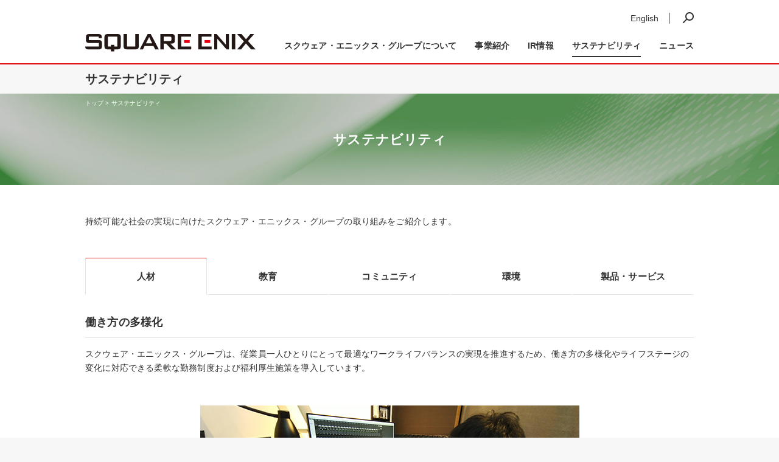

--- FILE ---
content_type: text/html; charset=UTF-8
request_url: https://www.hd.square-enix.com/jpn/sustanability/?tab=hr
body_size: 8115
content:
<!DOCTYPE html>
<html lang="ja">
<head>
<meta charset="utf-8"/>
<title>サステナビリティ｜株式会社スクウェア・エニックス・ホールディングス</title>
<meta name="viewport" content="width=device-width, initial-scale=1"/>
<link rel="stylesheet" href="/jpn/assets/slick/slick.css"/>
<link rel="stylesheet" href="/jpn/assets/css/shared.css"/>
<link rel="stylesheet" type="text/css" href="/jpn/assets/css/mtss.css" media="all">
<style>
.bgc_type5 a{text-decoration: underline; word-wrap: break-word;}
.m-txt a{text-decoration: underline;}
.linkPDF { font-size: 14px; padding: 0 90px 0 0; position: relative; min-height: 26px; }
.linkPDF:after { content: attr(data-byte); display: block; width: 70px; height: 26px; line-height: 26px; position: absolute; top: 50%; margin-top: -13px; right: 5px; font-family: "Helvetica Neue", "ヒラギノ角ゴ ProN W3", Hiragino Kaku Gothic ProN, Arial, "メイリオ", Meiryo, sans-serif; font-size: 10px; text-align: right; padding-left: 25px; -webkit-box-sizing: border-box; box-sizing: border-box; background: url(/eng/assets/img/shared/icn_pdf.png) no-repeat left center/auto 26px; }
@media screen and (max-width: 750px) {
.linkPDF:after {position:relative; margin-top:0; top:0; right:0;}
}
</style>
<meta property="og:title" content="サステナビリティ｜株式会社スクウェア・エニックス・ホールディングス" />
<meta property="og:description" content="持続可能な社会の実現に向けたスクウェア・エニックス・グループの取り組みをご紹介します。" />
<meta property="og:url" content="https://www.hd.square-enix.com/jpn/sustanability/" />
<meta property="og:image" content="https://www.hd.square-enix.com/jpn/assets/img/og/ogp_square-enix.png" />
<meta name="twitter:card" content="summary">
<meta name="twitter:title" content="サステナビリティ｜株式会社スクウェア・エニックス・ホールディングス">
<meta name="twitter:description" content="持続可能な社会の実現に向けたスクウェア・エニックス・グループの取り組みをご紹介します。">
<meta name="twitter:image" content="https://www.hd.square-enix.com/jpn/assets/img/og/ogp_square-enix.png">
<meta name="keywords" content="スクウェア・エニックス・ホールディングス,サステナビリティ,csr,人材">
<meta name="description" content="持続可能な社会の実現に向けたスクウェア・エニックス・グループの取り組みをご紹介します。">
<!-- Google Tag Manager -->
<script data-cookieconsent="ignore">(function(w,d,s,l,i){w[l]=w[l]||[];w[l].push({'gtm.start':
new Date().getTime(),event:'gtm.js'});var f=d.getElementsByTagName(s)[0],
j=d.createElement(s),dl=l!='dataLayer'?'&l='+l:'';j.async=true;j.src=
'https://www.googletagmanager.com/gtm.js?id='+i+dl;f.parentNode.insertBefore(j,f);
})(window,document,'script','dataLayer','GTM-KK989P');</script>
<!-- End Google Tag Manager -->
</head>
  <body>
    <div id="wrapper" data-nav="csr">
      <header id="header">
        <div class="headInnner inner">
          <div class="hnav"><a class="hnavLang" href="/eng/sustanability/?tab=hr">English</a>
            <div class="hnavSearch"><i class="hnavSearchBtn"></i>
            <div id="sqexSiteSearch"></div>
            </div>
          </div>
          <p class="hlogo"><a href="/jpn/"><img src="/jpn/assets/img/shared/logo.svg" alt="SQUARE ENIX" width="280"/></a></p><span id="smtMenuBtn"><i></i><i></i><i></i></span>
          <nav id="nav">
            <div class="glnavIner"><i class="glnavLine" id="glnavLine"></i>
              <ul class="glnav">
                <li class="glnavItem" data-nav="company"><span class="glnavLink" data-href="/jpn/company/">スクウェア・エニックス・グループについて</span>
                  <div class="mmenu">
                    <div class="mmenuInner">
                      <div class="mmenuScroll">
                        <p class="mmenuTit"><a href="/jpn/company/">スクウェア・エニックス・グループについて</a></p>
                        <div class="mmenuTile">
                          <div class="mmenuTileItem">
                            <p class="mmenuTit"><a href="/jpn/company/message/index.html">社長メッセージ</a></p>
                          </div>
                          <div class="mmenuTileItem">
                            <p class="mmenuTit"><a href="/jpn/company/purpose_values.html">パーパスとバリューズ</a></p>
                          </div>
                          <div class="mmenuTileItem">
                            <p class="mmenuTit"><a href="/jpn/company/code_of_conduct.html">行動規範</a></p>
                          </div>
                          <div class="mmenuTileItem">
                            <p class="mmenuTit"><a href="/jpn/company/outline.html">会社概要</a></p>
                          </div>
                          <div class="mmenuTileItem">
                            <p class="mmenuTit"><a href="/jpn/company/governance.html">コーポレート・ガバナンス</a></p>
                          </div>
                          <div class="mmenuTileItem">
                            <p class="mmenuTit"><a href="/jpn/company/officer.html">役員一覧</a></p>
                          </div>
                          <div class="mmenuTileItem">
                            <p class="mmenuTit"><a href="/jpn/company/group.html">グループ会社一覧</a></p>
                          </div>
                          <div class="mmenuTileItem">
                            <p class="mmenuTit"><a href="/jpn/company/history.html">沿革</a></p>
                          </div>
                        </div>
                      </div>
                    </div>
                  </div>
                </li>
                <li class="glnavItem" data-nav="group"><span class="glnavLink" data-href="/jpn/group/">事業紹介</span>
                  <div class="mmenu">
                    <div class="mmenuInner">
                      <div class="mmenuScroll">
                        <p class="mmenuTit"><a href="/jpn/group/">事業紹介</a></p>
                        <div class="mmenuTile">
                          <div class="mmenuTileItem sizeL">
                            <p class="mmenuTit"><a href="/jpn/group/digitalentertainment.html">デジタルエンタテインメント事業</a></p>
                          </div>
                          <div class="mmenuTileItem">
                            <p class="mmenuTit"><a href="/jpn/group/amusement.html">アミューズメント事業</a></p>
                          </div>
                          <div class="mmenuTileItem sizeS">
                            <p class="mmenuTit"><a href="/jpn/group/publishing.html">出版事業</a></p>
                          </div>
                          <div class="mmenuTileItem">
                            <p class="mmenuTit"><a href="/jpn/group/other.html">ライツ・プロパティ等事業</a></p>
                          </div>
                        </div>
                      </div>
                    </div>
                  </div>
                </li>
                <li class="glnavItem" data-nav="ir"><span class="glnavLink" data-href="/jpn/ir/">IR情報</span>
                  <div class="mmenu">
                    <div class="mmenuInner">
                      <div class="mmenuScroll">
                        <p class="mmenuTit"><a href="/jpn/ir/">IR情報</a></p>
                        <div class="mmenuTile">
                          <div class="mmenuTileItem">
                            <p class="mmenuTit"><span class="js-mmenuBtn" data-href="/jpn/ir/policy/">経営方針</span></p>
                            <ul class="mmenuList js-mmenuCont">
                              <li class="pc-hide"><a href="/jpn/ir/policy/">経営方針</a></li>
                              <li><a href="/jpn/ir/policy/message.html">ステークホルダーの皆様へ</a></li>
                              <li><a href="/jpn/ir/policy/dividends.html">還元政策</a></li>
                              <li><a href="/jpn/ir/policy/risk.html">事業等のリスク</a></li>
                              <li><a href="/jpn/company/governance.html">コーポレート・ガバナンス</a></li>
                            </ul>
                          </div>
                          <div class="mmenuTileItem">
                            <p class="mmenuTit"><span class="js-mmenuBtn" data-href="/jpn/ir/library/">IRライブラリー</span></p>
                            <ul class="mmenuList js-mmenuCont">
                              <li class="pc-hide"><a href="/jpn/ir/library/">IRライブラリー</a></li>
                              <li><a href="/jpn/ir/library/financial.html">決算短信</a></li>
                              <li><a href="/jpn/ir/library/explanatory.html">プレゼンテーション資料</a></li>
                              <li><a href="/jpn/ir/library/fs.html">有価証券報告書</a></li>
                              <li><a href="/jpn/ir/library/ar.html">アニュアルレポート</a></li>
                            </ul>
                          </div>
                          <div class="mmenuTileItem">
                            <p class="mmenuTit"><span class="js-mmenuBtn" data-href="/jpn/ir/finance/">業績・財務情報</span></p>
                            <ul class="mmenuList js-mmenuCont">
                              <li class="pc-hide"><a href="/jpn/ir/finance/">業績・財務情報</a></li>
                              <li><a href="/jpn/ir/finance/?tab=fh">財務ハイライト</a></li>
                              <li><a href="/jpn/ir/finance/?tab=ps">連結損益計算書</a></li>
                              <li><a href="/jpn/ir/finance/?tab=bs">連結貸借対照表</a></li>
                              <li><a href="/jpn/ir/finance/?tab=cf">連結キャッシュ・フロー計算書</a></li>
                            </ul>
                          </div>
                          <div class="mmenuTileItem">
                            <p class="mmenuTit"><span class="js-mmenuBtn" data-href="/jpn/ir/stock/">株式情報</span></p>
                            <ul class="mmenuList js-mmenuCont">
                              <li class="pc-hide"><a href="/jpn/ir/stock/">株式情報</a></li>
                              <li><a href="/jpn/ir/stock/chart.html">株価</a></li>
                              <li><a href="/jpn/ir/stock/stock_information.html">株式メモ</a></li>
                              <li><a href="/jpn/ir/stock/shareholder.html">株主分布</a></li>
                              <li><a href="/jpn/ir/stock/shareholdersmeeting.html">株主総会</a></li>
                              <li><a href="/jpn/ir/stock/analysts.html">アナリストカバレッジ</a></li>
                              <li><a href="/jpn/ir/stock/bond_information.html">格付情報</a></li>
                            </ul>
                          </div>
                          <div class="mmenuTileItem">
                            <p class="mmenuTit"><a href="/jpn/ir/irnews/">IRニュース</a></p>
                          </div>
                          <div class="mmenuTileItem">
                            <p class="mmenuTit"><a href="/jpn/ir/calendar.html">IRカレンダー</a></p>
                          </div>
                          <div class="mmenuTileItem">
                            <p class="mmenuTit"><a href="/jpn/ir/policy.html">IRポリシー/情報公開方針</a></p>
                          </div>
                          <div class="mmenuTileItem">
                            <p class="mmenuTit"><a href="/jpn/ir/disclaimer.html">免責事項</a></p>
                          </div>
                          <div class="mmenuTileItem">
                            <p class="mmenuTit"><a href="/jpn/ir/faq.html">よくあるご質問</a></p>
                          </div>
                          <div class="mmenuTileItem">
                            <p class="mmenuTit"><a href="http://kmasterplus.pronexus.co.jp/main/corp/9/6/9684/index.html" target="_blank">電子公告</a></p>
                          </div>
                        </div>
                      </div>
                    </div>
                  </div>
                </li>
                <li class="glnavItem" data-nav="csr"><span class="glnavLink" data-href="/jpn/sustanability/">サステナビリティ</span>
                  <div class="mmenu">
                    <div class="mmenuInner">
                      <div class="mmenuScroll">
                        <p class="mmenuTit"><a href="/jpn/sustanability/">サステナビリティ</a></p>
                        <div class="mmenuTile">
                          <div class="mmenuTileItem">
                            <p class="mmenuTit"><a href="/jpn/sustanability/?tab=hr">人材</a></p>
                          </div>
                          <div class="mmenuTileItem">
                            <p class="mmenuTit"><a href="/jpn/sustanability/?tab=ed">教育</a></p>
                          </div>
                          <div class="mmenuTileItem">
                            <p class="mmenuTit"><a href="/jpn/sustanability/?tab=cm">コミュニティ</a></p>
                          </div>
                          <div class="mmenuTileItem">
                            <p class="mmenuTit"><a href="/jpn/sustanability/?tab=ev">環境</a></p>
                          </div>
                          <div class="mmenuTileItem">
                            <p class="mmenuTit"><a href="/jpn/sustanability/?tab=sv">製品・サービス</a></p>
                          </div>
                        </div>
                      </div>
                    </div>
                  </div>
                </li>
                <li class="glnavItem" data-nav="news"><a class="glnavLink" href="/jpn/news/">ニュース</a></li>
              </ul>
            </div>
          </nav>
        </div>
      </header>
      <h1 id="pageTitle">サステナビリティ</h1>
      <div class="csr" id="pageKv">
        <ul class="bread">
          <li class="breadItem"><a href="/jpn/">トップ</a></li>
          <li class="breadItem"><a href="/jpn/csr/">サステナビリティ</a></li>
        </ul>
        <h2 id="pageKvTit">サステナビリティ</h2>
      </div>
      <main id="main" style="overflow:hidden;">
        <section class="bgc_white section">
    <div class="inner">
      <div class="m-lead">
        <p class="mb1em">持続可能な社会の実現に向けたスクウェア・エニックス・グループの取り組みをご紹介します。</p>
      </div>
      <hr class="mb30 mb30-smt">
      <ul class="tabStyle1 print-hide">
        <li class="tabStyle1Item smt-fzS js-tab" data-tab="hr">人材</li>
        <li class="tabStyle1Item smt-fzS js-tab" data-tab="ed">教育</li>
        <li class="tabStyle1Item smt-fzS js-tab" data-tab="cm">コミュニティ</li>
        <li class="tabStyle1Item smt-fzS js-tab" data-tab="ev">環境</li>
        <li class="tabStyle1Item smt-fzS js-tab" data-tab="sv">製品・サービス</li>
      </ul>
      <hr class="mb30 mb30-smt">
      <div class="js-tabCont" data-tab="hr">
        <h3 class="titleStyle2">働き方の多様化</h3>
        <div class="m-txt">
          スクウェア・エニックス・グループは、従業員一人ひとりにとって最適なワークライフバランスの実現を推進するため、働き方の多様化やライフステージの変化に対応できる柔軟な勤務制度および福利厚生施策を導入しています。
        </div>
        <div class="inner ta_c mb15">
          <img src="/jpn/sustanability/img/csr_hr01.png" alt="働き方の多様化">
        </div>
        <h4 class="m-subtitle">在宅勤務制度</h4>
        <div class="m-txt">
          <p>生産性の向上と従業員のワークライフバランスを最適化することを目的として、柔軟かつ多様な働き方を実現できる勤務制度（ハイブリッド型含む）を各国の拠点で導入しています。<br>また、災害などの突発的な事態にも柔軟に対応できる体制を執ることで、従業員が安心して働ける環境づくりに努めています。</p>
        </div>
        <h4 class="m-subtitle">「保活コンシェルジュサービス」の導入</h4>
        <div class="m-txt">
          <p>国内拠点の一部では、従業員が保育所を探す時期に、専門家に悩みや不安を相談できる「保活コンシェルジュサービス」を提供し、従業員のスムーズな職場復帰と、新しいライフステージに応じたサポートを行っています。</p>
        </div>
        <h3 class="titleStyle2">人材育成</h3>
        <div class="m-txt">
          <p>スクウェア・エニックス・グループは、様々な人材育成プログラムを通じて従業員が継続的に成長できる環境づくりに取り組んでいます。</p>
        </div>
        <div class="m-txt ta_c">
          <img src="/jpn/sustanability/img/csr_hr02.png" alt="人材育成">
        </div>
        <h4 class="m-subtitle">グローバル人材・リーダー人材の育成</h4>
        <div class="m-txt">
          <p>当社製品のお客様やお取引先様とのコミュニケーション、さらに従業員同士のコミュニケーションがグローバル化する中、国内拠点では、様々な形での英語学習機会の提供を通じ、グローバル人材の育成を行っています。<br>また、教育プログラムの実施や教育費用補助を通じ、従業員のキャリア形成のための資格取得支援や、次世代リーダー育成のためのリーダーシップ研修を各拠点で行っています。</p>
        </div>
        <h4 class="m-subtitle">最先端技術教育・社内開発ナレッジ勉強会</h4>
        <div class="m-txt">
          <p>デジタルエンタテインメントのコンテンツやサービスの開発に関する技術が日々進化する中で、新しいコンテンツを継続的に創出するために、最先端の技術を学習できる機会を従業員に提供することが非常に重要と考えています。<br>国内拠点では、最先端技術に関するセミナーやゲーム開発ナレッジ勉強会の開催、イントラネットを通じた事例共有などを行い、従業員が自ら学び成長することを奨励しています。<br>これらの組織やプロジェクトを横断した社内情報共有の取り組みを通じ、製品の開発効率向上と高品質化を実現するとともに、社内コミュニケーションの活性化を図っています。</p>
        </div>
        <h4 class="m-subtitle">コンプライアンス研修</h4>
        <div class="m-txt">
          <p>労働基準法、著作権法、資金決済法、景品表示法など、スクウェア・エニックス・グループを取り巻く法規制を従業員が正しく理解し行動するために、管理職を中心としたコンプライアンス研修や全従業員向けの周知・啓発活動を実施しています</p>
        </div>
        <h3 class="titleStyle2">健康経営（産業保健体制の強化、運動支援）</h3>
        <div class="m-txt">
          <p>スクウェア・エニックス・グループでは、従業員が心身共に健康を維持できるよう、日常的な健康管理、運動習慣の重要性を啓発し促進しています。</p>
        </div>
        <div class="m-txt ta_c">
          <img src="/jpn/sustanability/img/csr_hr03.png" alt="健康経営（産業保健体制の強化、運動支援）">
        </div>
        <h4 class="m-subtitle">産業保健体制の強化</h4>
        <div class="m-txt">
          <p>国内拠点では、産業医や保健師、臨床心理士の在籍する健康推進室の設置などを通じ、従業員が安心して働ける環境を整備しています。</p>
        </div>
        <h4 class="m-subtitle">勤務体制にとらわれない運動支援</h4>
        <div class="m-txt">
          <p>従業員が適度な運動が行えるように、オフィスや自宅で取り組める運動支援策を各拠点で行っています。専門のインストラクターによるオンラインストレッチプログラムやヨガ教室の開催、社員参加型ウォーキングイベントなど、従業員の健康増進に役立つプログラムを実施しています。</p>
        </div>
        <h4 class="m-subtitle">健康増進活動へのインセンティブ付与</h4>
        <div class="m-txt">
          <p>国内拠点の一部では、運動プログラムへの参加や生活習慣の記録、健康増進情報の閲覧など、従業員が健康増進を目的とした様々な活動を行った際に、ポイント形式のインセンティブを付与する仕組みを導入し、従業員が主体的に健康増進に取り組める持続的な環境づくりを行っています。<br>
            また、米国拠点では、従業員リソースグループ（ERG）による活動の進捗や社外活動の写真の共有などを行い、従業員が積極的にERG活動に参加することを奨励しています。</p>
        </div>
        <h3 class="titleStyle2">多様性の尊重</h3>
        <div class="m-txt">
          <p class="mb1em">スクウェア・エニックス・グループは、国籍、人種、宗教、思想信条、年齢、性別、性的指向、身体条件等の多様性を尊重しています。また、拠点ごとに、研修や活動支援を行うことでダイバーシティ、エクイティ＆インクルージョンを推進しています。</p>
          <p>当社グループの全拠点において、採用、研修、チームビルディング、従業員活動などの分野で、多様性、公平性、包括性を体現・促進する取り組みを進めています。今後も、ダイバーシティ、エクイティ＆インクルージョンの進歩に合わせ、積極的にこの分野の取り組みを推進してまいります。</p>
        </div>
      </div>
      <div class="js-tabCont" data-tab="ed">
        <h3 class="titleStyle2">産学連携の取り組み</h3>
        <div class="m-txt">
          <p>スクウェア・エニックス・グループは、教育機関との連携を通じ、次世代の人材育成に繋がる取り組みを行っています。<br>東京藝術大学大学院映像研究科との連携では、当社ゲームクリエイターによる学生の作品制作に対するメンタリング・指導や、ゲーム制作に関する専門知識を解説する講座を提供しました。</p>
        </div>
        <div class="inner ta_c mb40">
          <img src="/jpn/sustanability/img/csr_ed01.png" alt="産学連携の取り組み">
        </div>
      </div>
      <div class="js-tabCont" data-tab="cm">
        <h3 class="titleStyle2">コミュニティサポート</h3>
        <div class="m-txt">
          <p class="mb1em">スクウェア・エニックス・グループは、世界各地における大規模災害や緊急事態への支援や、地域社会・コミュニティへのサポートを通じて、地域社会や社会全体の持続的な発展に貢献しています。</p>
          <p class="mb1em">当社グループは、以下のような様々な地域や地方、また国の慈善団体の活動を支援し、また募金や救援金の寄付活動を行っています。</p>
          <ul class="mb1em">
            <li>・人道支援や災害救援活動を支援する団体</li>
            <li>・社会的平等に貢献する団体</li>
            <li>・子どもたちの健康や食料不安の解決に取り組む団体</li>
          </ul>
          <p class="mb1em">また、従業員と共に地域社会を支援する活動も推進し、欧米拠点では、小児医療施設へのおもちゃやゲームの寄贈、地域スポーツ活動への協賛、清掃活動などのボランティア活動を行っています。</p>
          <p class="mb1em">その他にも、世界の多様な文化について学ぶ機会を従業員向けに提供しており、文化や歴史を称える活動（African American History Month、Women's History Month、 Pride Month、AAPI Heritage Monthなど）や従業員リソースグループ（ERG）によるPride、Women in Gamingなどに関する社員の活動を支援しています。<br>
            また、2021年には、当社グループの拠点間の協働により、LGBTQ+の従業員とコミュニティの活動を称えるための、Pride Monthアンバサダーとなるオリジナルマスコット 「ミナ」 を制作しました。</p>
          <p class="mb1em">（主な災害・人道支援は、<a href="https://www.hd.square-enix.com/jpn/news/">https://www.hd.square-enix.com/jpn/news/</a>から年別にご覧いただけます。）</p>
        </div>
        <div class="inner ta_c mb40">
          <img src="/jpn/sustanability/img/csr_cm01.png" alt="コミュニティサポート">
        </div>
      </div>
      <div class="js-tabCont" data-tab="ev">
        <h3 class="titleStyle2">気候変動への配慮</h3>
        <div class="m-txt">
          <p>スクウェア・エニックス・グループでは、環境の取り組みを通じて、持続的な社会の実現を目指しています。</p>
        </div>
        <h4 class="m-subtitle">指標と目標</h4>
        <div class="m-txt">
          <p>国内事業所・データセンター・アミューズメント施設における使用電力によるCO2排出量を定量的な指標とし、事業所・データセンターについては2030年にはほぼゼロを目標としています。アミューズメント施設については2050年には半減を目標としています。</p>
        </div>
        <h4 class="m-subtitle">ダウンロード販売促進</h4>
        <div class="m-txt">
          <p>ダウンロード販売の促進を通じ、パッケージ商品の物流に伴う排出ガスの削減や、パッケージ商品に使用されている原材料資源の節約に取り組んでいます。</p>
        </div>
        <h4 class="m-subtitle">パッケージリサイクル素材</h4>
        <div class="m-txt">
          <p>パッケージ商品にリサイクル可能な素材を使用し、環境への負荷を最小限に留めるよう努めています。</p>
        </div>
        <h4 class="m-subtitle">不要資源の有効活用</h4>
        <div class="m-txt">
          <p>既存拠点のリニューアルで不要になった什器をリユース業者に引き渡すことで、リユースによるサーキュラーエコノミー実現に貢献しています。引き渡した什器は都市部の倉庫に保管され、再流用も都市部のオフィスを中心としているため、郊外への輸送と比較してCO2排出も抑えられています。</p>
        </div>
      </div>
      <div class="js-tabCont" data-tab="sv">
        <div class="m-txt">
          <p>スクウェア・エニックス・グループは、ゲーム内容に関する適切な表示を行うことで、お客様により安心･安全なゲームプレイ環境をご提供することに努めています。</p>
        </div>
        <h3 class="titleStyle2">家庭用ゲームソフトのレーティング制度</h3>
        <div class="m-txt">
          <p>お客様が当社コンテンツを安心して遊べるよう、日本、北米、欧州などで販売する家庭用ゲームソフトは、各国で採用されているゲーム内容を基準としたレーティング制度を利用して、対象年齢など所定の表示を行っています。</p>
        </div>
        <h3 class="titleStyle2">国内モバイルゲームのガイドライン</h3>
        <div class="m-txt">
          <p>日本で提供しているモバイルゲームについては、一般社団法人コンピュータエンターテインメント協会が制定した「ネットワークゲームにおけるランダム型アイテム提供方式運営ガイドライン」を遵守し、全ての有料アイテムの確率表記を行っています。</p>
        </div>
      </div>
      <ul class="tabStyle1 print-hide">
        <li class="tabStyle1Item smt-fzS js-tab" data-tab="hr">人材</li>
        <li class="tabStyle1Item smt-fzS js-tab" data-tab="ed">教育</li>
        <li class="tabStyle1Item smt-fzS js-tab" data-tab="cm">コミュニティ</li>
        <li class="tabStyle1Item smt-fzS js-tab" data-tab="ev">環境</li>
        <li class="tabStyle1Item smt-fzS js-tab" data-tab="sv">製品・サービス</li>
      </ul>
      <hr class="mb30 mb30-smt">
      <div class="bgc_type5 pd_box fz14 mb10">
        <h4 class="fw_b mb10">その他のサステナビリティに関する施策</h4>
        <p class="mb10">その他のサステナビリティに関する施策とその詳細は、<a href="https://www.hd.square-enix.com/jpn/ir/library/ar.html">最新のアニュアルレポート</a>をご覧ください。</p>
      </div>
    </div>
  </section>
      </main>
      <footer id="footer"><i id="pagetopBtn"><img src="/jpn/assets/img/shared/btn_pageTop.png" alt="トップへ戻る" width="34"/></i>
<div class="finner">
<div class="fTitle"> 株式会社スクウェア・エニックス・ホールディングス</div>
<div class="fTile">
<div class="fTileItem">
<p class="fTileTit"><span class="fTileLink" data-href="/jpn/company/" data-foottoggle="foot1">スクウェア・エニックス・グループについて</span></p>
<ul class="fTileList" data-foottoggle="foot1">
<li><a href="/jpn/company/message/index.html">社長メッセージ</a></li>
<li><a href="/jpn/company/purpose_values.html">パーパスとバリューズ</a></li>
<li><a href="/jpn/company/code_of_conduct.html">行動規範</a></li>
<li><a href="/jpn/company/outline.html">会社概要</a></li>
<li><a href="/jpn/company/governance.html">コーポレート・ガバナンス</a></li>
<li><a href="/jpn/company/officer.html">役員一覧</a></li>
<li><a href="/jpn/company/group.html">グループ会社一覧</a></li>
<li><a href="/jpn/company/history.html">沿革</a></li>
</ul>
</div>
<div class="fTileItem">
<p class="fTileTit"><span class="fTileLink" data-href="/jpn/ir/" data-foottoggle="foot2">IR情報</span></p>
<ul class="fTileList" data-foottoggle="foot2">
<li><a href="/jpn/ir/policy/">経営方針</a></li>
<li><a href="/jpn/ir/irnews/">IRニュース</a></li>
<li><a href="/jpn/ir/library/">IRライブラリー</a></li>
<li><a href="/jpn/ir/finance/">業績・財務情報</a></li>
<li><a href="/jpn/ir/calendar.html">IRカレンダー</a></li>
<li><a href="/jpn/ir/stock/">株式情報</a></li>
<li><a href="/jpn/ir/policy.html">IRポリシー/情報公開方針</a></li>
<li><a href="/jpn/ir/disclaimer.html">免責事項</a></li>
<li><a href="/jpn/ir/faq.html">よくあるご質問</a></li>
<li><a href="http://kmasterplus.pronexus.co.jp/main/corp/9/6/9684/index.html" target="_blank">電子公告</a></li>
</ul>
</div>
<div class="fTileItem">
<p class="fTileTit"><span class="fTileLink" data-href="/jpn/sustanability/" data-foottoggle="foot3">サステナビリティ</span></p>
<ul class="fTileList" data-foottoggle="foot3">
<li><a href="/jpn/sustanability/?tab=hr">人材</a></li>
<li><a href="/jpn/sustanability/?tab=ed">教育</a></li>
<li><a href="/jpn/sustanability/?tab=cm">コミュニティ</a></li>
<li><a href="/jpn/sustanability/?tab=ev">環境</a></li>
<li><a href="/jpn/sustanability/?tab=sv">製品・サービス</a></li>
</ul>
</div>
<div class="fTileItem">
<p class="fTileTit"><span class="fTileLink" data-href="/jpn/group/" data-foottoggle="foot4">事業紹介</span></p>
<ul class="fTileList" data-foottoggle="foot4">
<li><a href="/jpn/group/digitalentertainment.html">デジタルエンタテイメント事業</a></li>
<li><a href="/jpn/group/amusement.html">アミューズメント事業</a></li>
<li><a href="/jpn/group/publishing.html">出版事業</a></li>
<li><a href="/jpn/group/other.html">ライツ・プロパティ等事業</a></li>
</ul>
<p class="fTileTit"><a class="fTileLink" href="/jpn/news/">ニュース</a></p>
</div>
</div>
<ul class="fbottom">
<li><a href="/jpn/terms.html">サイト利用規約</a></li>
<li><a href="/jpn/privacy.html">プライバシーポリシー</a></li>
<li><a href="/jpn/contact.html">お問い合わせ</a></li>
</ul>
</div><small id="copyright">&copy; SQUARE ENIX</small>
</footer>
<input type="hidden" name="pickup_title" value="トップ">
    </div>
    <!--検索結果表示モーダル-->
<div id="mtss-result-wrap">
    <div class="mtss-result-close-wrap">
        <div class="mtss-result-close"></div>
    </div>
    <div id="mtss-result"></div>
    <div class="mtss-result-loading">laoding...</div>
</div>
  </body>
<script src="/jpn/assets/js/lib.js"></script>
<script src="/jpn/assets/slick/slick.min.js"></script>
<script src="/jpn/assets/js/script.js"></script>
<script type="text/javascript" src="/jpn/assets/js/mtSiteSearch.js"></script>
</html>


--- FILE ---
content_type: text/css
request_url: https://www.hd.square-enix.com/jpn/assets/css/shared.css
body_size: 26648
content:
@charset "UTF-8";
[data-simplebar] { position: relative; -webkit-box-orient: vertical; -webkit-box-direction: normal; -ms-flex-direction: column; flex-direction: column; -ms-flex-wrap: wrap; flex-wrap: wrap; -webkit-box-pack: start; -ms-flex-pack: start; justify-content: flex-start; -ms-flex-line-pack: start; align-content: flex-start; -webkit-box-align: start; -ms-flex-align: start; align-items: flex-start; width: inherit; height: inherit; max-width: inherit; max-height: inherit; }

.simplebar-wrapper { overflow: hidden; width: inherit; height: inherit; max-width: inherit; max-height: inherit; }

.simplebar-mask { direction: inherit; position: absolute; overflow: hidden; padding: 0; margin: 0; left: 0; top: 0; bottom: 0; right: 0; width: auto !important; height: auto !important; z-index: 0; }

.simplebar-offset { direction: inherit !important; -webkit-box-sizing: inherit !important; box-sizing: inherit !important; resize: none !important; position: absolute; top: 0; left: 0; bottom: 0; right: 0; padding: 0; margin: 0; -webkit-overflow-scrolling: touch; }

.simplebar-content { direction: inherit; -webkit-box-sizing: border-box !important; box-sizing: border-box !important; position: relative; display: block; height: 100%; /* Required for horizontal native scrollbar to not appear if parent is taller than natural height */ width: auto; visibility: visible; overflow: scroll; /* Scroll on this element otherwise element can't have a padding applied properly */ max-width: 100%; /* Not required for horizontal scroll to trigger */ max-height: 100%; /* Needed for vertical scroll to trigger */ }

.simplebar-placeholder { max-height: 100%; max-width: 100%; width: 100%; pointer-events: none; }

.simplebar-height-auto-observer-wrapper { -webkit-box-sizing: inherit !important; box-sizing: inherit !important; height: 100%; width: inherit; max-width: 1px; position: relative; float: left; max-height: 1px; overflow: hidden; z-index: -1; padding: 0; margin: 0; pointer-events: none; -webkit-box-flex: inherit; -ms-flex-positive: inherit; flex-grow: inherit; -ms-flex-negative: 0; flex-shrink: 0; -ms-flex-preferred-size: 0; flex-basis: 0; }

.simplebar-height-auto-observer { -webkit-box-sizing: inherit; box-sizing: inherit; display: block; opacity: 0; position: absolute; top: 0; left: 0; height: 1000%; width: 1000%; min-height: 1px; min-width: 1px; overflow: hidden; pointer-events: none; z-index: -1; }

.simplebar-track { z-index: 1; position: absolute; right: 0; bottom: 0; pointer-events: none; }

.simplebar-scrollbar { position: absolute; right: 2px; width: 7px; min-height: 10px; }

.simplebar-scrollbar:before { position: absolute; content: ""; background: black; border-radius: 7px; left: 0; right: 0; opacity: 0; -webkit-transition: opacity 0.2s linear; -o-transition: opacity 0.2s linear; transition: opacity 0.2s linear; }

.simplebar-track .simplebar-scrollbar.simplebar-visible:before { /* When hovered, remove all transitions from drag handle */ opacity: 0.5; -webkit-transition: opacity 0s linear; -o-transition: opacity 0s linear; transition: opacity 0s linear; }

.simplebar-track.simplebar-vertical { top: 0; width: 11px; }

.simplebar-track.simplebar-vertical .simplebar-scrollbar:before { top: 2px; bottom: 2px; }

.simplebar-track.simplebar-horizontal { left: 0; height: 11px; }

.simplebar-track.simplebar-horizontal .simplebar-scrollbar:before { height: 100%; left: 2px; right: 2px; }

.simplebar-track.simplebar-horizontal .simplebar-scrollbar { right: auto; left: 0; top: 2px; height: 7px; min-height: 0; min-width: 10px; width: auto; }

/* Rtl support */
[data-simplebar-direction="rtl"] .simplebar-track.simplebar-vertical { right: auto; left: 0; }

.hs-dummy-scrollbar-size { direction: rtl; position: fixed; opacity: 0; visibility: hidden; height: 500px; width: 500px; overflow-y: hidden; overflow-x: scroll; }

/* ===========================================================================

/eng/assets/sass/common/_reset.scss
Reset

=========================================================================== */
body { /* webkit系のスマホで文字が拡大されるのを防ぐ */ -webkit-text-size-adjust: 100%; }

html, body, div, span, applet, object, iframe, h1, h2, h3, h4, h5, h6, p, blockquote, pre, a, abbr, acronym, address, big, cite, code, del, dfn, em, img, ins, kbd, q, s, samp, small, strike, strong, sub, sup, tt, var, b, u, i, center, dl, dt, dd, ol, ul, li, fieldset, form, label, legend, table, caption, tbody, tfoot, thead, tr, th, td, article, aside, canvas, details, embed, figure, figcaption, footer, header, hgroup, menu, nav, output, ruby, section, summary, time, mark, audio, video, hr { margin: 0; padding: 0; border: 0; font-style: normal; font-weight: normal; font-size: 100%; vertical-align: baseline; text-align: left; text-decoration: none; }

article, aside, details, figcaption, figure, footer, header, hgroup, menu, nav, section, main { display: block; }

html { overflow-y: scroll; }

blockquote, q { quotes: none; }

blockquote:before, blockquote:after, q:before, q:after { content: ''; content: none; }

input, button, textarea, select { margin: 0; padding: 0; background: none; border: none; border-radius: 0; outline: none; /* 必要に応じて下記はコメントアウト */ -webkit-appearance: none; -moz-appearance: none; appearance: none; }

select::-ms-expand { display: none; }

ol, ul { list-style: none; list-style-image: url(data:0); }

table { border-collapse: collapse; border-spacing: 0; }

caption, th { text-align: left; }

a:focus { outline: none; }

img { vertical-align: bottom; }

a, span, small, strong { color: inherit; font-weight: inherit; }

/* ===========================================================================

/eng/assets/sass/common/_common.scss

=========================================================================== */
html { font-size: 0.625em; }

body { background-color: #f7f7f7; font: 12px/1.7 "ヒラギノ角ゴ ProN W3", Hiragino Kaku Gothic ProN, Arial, "メイリオ", Meiryo, sans-serif; color: #333333; -webkit-font-feature-settings: "palt"; font-feature-settings: "palt"; letter-spacing: 0.015em; }

img { max-width: 100%; vertical-align: bottom; }

* { -webkit-box-sizing: border-box; box-sizing: border-box; }

.js-tabCont, .js-acdnCont { display: none; }

/* :::::::::::::::::::::::::::::::
wrapper
::::::::::::::::::::::::::::::: */
@media screen and (min-width: 751px) { #wrapper { padding-top: 106px; } }

@media screen and (max-width: 750px) { #wrapper { padding-top: 62px; }
  #wrapper.navOpen { width: 100%; position: fixed; left: 0; }
  #wrapper.navOpen #nav { -webkit-transform: scaleY(1); -ms-transform: scaleY(1); transform: scaleY(1); opacity: 1; }
  #wrapper.navOpen #smtMenuBtn i:nth-child(1) { top: 23px; -webkit-transform: rotate(45deg); -ms-transform: rotate(45deg); transform: rotate(45deg); }
  #wrapper.navOpen #smtMenuBtn i:nth-child(2) { -webkit-transform: scale(0); -ms-transform: scale(0); transform: scale(0); }
  #wrapper.navOpen #smtMenuBtn i:nth-child(3) { top: 23px; -webkit-transform: rotate(-45deg); -ms-transform: rotate(-45deg); transform: rotate(-45deg); } }

/* :::::::::::::::::::::::::::::::
header
::::::::::::::::::::::::::::::: */
#header { position: fixed; top: 0; left: 0; z-index: 100; background-color: #fff; border-bottom: 2px solid #e20a16; }

#header .hnav { display: -webkit-box; display: -ms-flexbox; display: flex; -webkit-box-pack: end; -ms-flex-pack: end; justify-content: flex-end; -webkit-box-align: center; -ms-flex-align: center; align-items: center; }

#header .hnavSearch { position: relative; margin-left: 18px; border-left: 1px solid #5c5c5c; z-index: 1; }

#header .hnavSearchBtn { content: ''; position: absolute; top: -6px; right: -10px; display: block; width: 39px; height: 28px; cursor: pointer; z-index: 4; background: url(/eng/assets/img/shared/icn_loope.png) no-repeat center center/18px 18px; }

@media screen and (min-width: 751px) { #header .hnavSearchBtn { -webkit-transition: .2s opacity ease-in; -o-transition: .2s opacity ease-in; transition: .2s opacity ease-in; }
  #header .hnavSearchBtn:hover { opacity: .6; } }

#header .hnavSearch.on { z-index: 3; }

#header .hnavSearch.on .hnavForm { opacity: 1; z-index: 5; width: 220px; }

#header .hnavSearch.on .hnavInput { display: block; }

#header .hnavForm { height: 30px; width: 0; display: block; background-color: #fff; -webkit-box-shadow: 0 0 5px #999999; box-shadow: 0 0 5px #999999; position: absolute; top: -6px; right: -10px; opacity: 0; -webkit-transition: .4s opacity ease; -o-transition: .4s opacity ease; transition: .4s opacity ease; padding-right: 40px; -webkit-box-sizing: border-box; box-sizing: border-box; z-index: 0; }

#header .hnavForm .hnavInput { padding: 4px 5px; font-size: 16px; font-weight: bold; font-family: "Helvetica Neue", "ヒラギノ角ゴ ProN W3", Hiragino Kaku Gothic ProN, Arial, "メイリオ", Meiryo, sans-serif; display: none; }

#header .hnavForm .hnavSubmit { position: absolute; top: 0; right: 0; display: block; width: 39px; height: 28px; cursor: pointer; background: url(/eng/assets/img/shared/icn_loope.png) no-repeat center center/18px 18px; }

@media screen and (min-width: 751px) { #header .hnavForm .hnavSubmit { -webkit-transition: .2s opacity ease-in; -o-transition: .2s opacity ease-in; transition: .2s opacity ease-in; }
  #header .hnavForm .hnavSubmit:hover { opacity: .6; } }

#header .hnavLang { font-size: 14px; line-height: 1; font-family: "Helvetica Neue", "ヒラギノ角ゴ ProN W3", Hiragino Kaku Gothic ProN, Arial, "メイリオ", Meiryo, sans-serif; position: relative; z-index: 2; letter-spacing: 0; }

@media screen and (min-width: 751px) { #header .hnavLang:hover { text-decoration: underline; } }

#header .hlogo { line-height: 1; }

#header .hlogo a { line-height: 1; display: block; }

@media screen and (min-width: 751px) { #header .hlogo a { -webkit-transition: .2s opacity ease-in; -o-transition: .2s opacity ease-in; transition: .2s opacity ease-in; }
  #header .hlogo a:hover { opacity: .6; } }

@media screen and (min-width: 751px) { #header { width: 100%; }
  #header .headInnner { position: relative; height: 104px; padding: 21px 50px 0; max-width: 1100px; margin-left: auto; margin-right: auto; }
  #header .hnav { margin-bottom: 24px; }
  #header .hnavSearch { -webkit-box-flex: 0; -ms-flex: 0 0 40px; flex: 0 0 40px; width: 40px; height: 18px; }
  #header .hlogo { position: absolute; left: 50px; bottom: 19px; line-height: 1; } }

@media screen and (min-width: 751px) and (max-width: 1100px) { #header .headInnner { padding: 21px 15px 0; }
  #header .hlogo { left: 15px; }
  #header .hlogo img { width: 210px; } }

@media screen and (max-width: 750px) { #header { width: 100%; padding: 10px 15px; height: 62px; border-bottom: 4px solid #e20a16; }
  #header .hlogo { position: absolute; top: 24px; left: 15px; }
  #header .hlogo img { width: 150px; }
  #header .hnav { position: absolute; right: 57px; top: 22px; z-index: 9; }
  #header .hnavSearch { -webkit-box-flex: 0; -ms-flex: 0 0 34px; flex: 0 0 34px; width: 34px; height: 18px; margin-left: 10px; } }

@media screen and (max-width: 370px) { #header .hlogo { top: 25px; }
  #header .hlogo img { width: 130px; } }

/* :::::::::::::::::::::::::::::::
nav
::::::::::::::::::::::::::::::: */
@media screen and (min-width: 751px) { #nav { position: absolute; right: 50px; bottom: 0; } }

@media screen and (min-width: 751px) and (max-width: 1000px) { #nav { right: 15px; } }

@media screen and (max-width: 750px) { #nav { position: fixed; z-index: 100; top: 62px; left: 0; width: 100%; height: calc(100% - 100px); overflow-y: auto; -webkit-overflow-scrolling: touch; overflow-scrolling: touch; -webkit-transform: scaleY(0); -ms-transform: scaleY(0); transform: scaleY(0); -webkit-transform-origin: top; -ms-transform-origin: top; transform-origin: top; opacity: 0; }
  #nav.smt { -webkit-transition: 0.3s all cubic-bezier(0.82, 0.01, 0.3, 0.99); -o-transition: 0.3s all cubic-bezier(0.82, 0.01, 0.3, 0.99); transition: 0.3s all cubic-bezier(0.82, 0.01, 0.3, 0.99); }
  #nav .glnavIner { height: 100%; overflow-y: auto; } }

/* :::::::::::::::::::::::::::::::
glnav
::::::::::::::::::::::::::::::: */
.glnavLink { font-weight: bold; font-size: 14px; cursor: pointer; }

@media screen and (min-width: 751px) { .glnav { display: -webkit-box; display: -ms-flexbox; display: flex; margin-left: 2.5em; }
  .glnavInner { position: relative; }
  .glnavLine { display: block; background-color: #333; height: 2px; position: absolute; bottom: 10px; left: 0; -webkit-transition: left .2s ease,-webkit-transform .2s ease; transition: left .2s ease,-webkit-transform .2s ease; -o-transition: transform .2s ease,left .2s ease; transition: transform .2s ease,left .2s ease; transition: transform .2s ease,left .2s ease,-webkit-transform .2s ease; -webkit-transform: scaleY(0); -ms-transform: scaleY(0); transform: scaleY(0); -webkit-transform-origin: bottom; -ms-transform-origin: bottom; transform-origin: bottom; }
  .glnavLine.dis { -webkit-transform: scaleY(1); -ms-transform: scaleY(1); transform: scaleY(1); }
  .glnavLine.current { -webkit-transform: scaleY(1); -ms-transform: scaleY(1); transform: scaleY(1); }
  .glnavItem { margin-right: 2.5em; padding-bottom: 17px; }
  .glnavItem.current { position: relative; }
  .glnavItem:last-child { margin-right: 0; }
  .glnavLink.on { color: #e20a16; } }

@media screen and (min-width: 751px) and (max-width: 1100px) { .glnav { margin-left: 1em; }
  .glnavItem { margin-right: 1em; }
  .glnavLink { font-size: 13px; } }

@media screen and (min-width: 751px) and (max-width: 820px) {  .glnavLink { font-size: 11px; } }

@media screen and (max-width: 750px) { .glnav { -webkit-box-shadow: 0 2px 10px #555; box-shadow: 0 2px 10px #555; }
  .glnavLine { display: none; }
  .glnavItem { position: relative; }
  .glnavItem:after { content: ''; display: block; line-height: 1; background-color: #cccccc; height: 1px; width: calc( 100% - 30px); position: absolute; top: 0px; left: 15px; }
  .glnavItem:first-child:after { content: none; }
  .glnav span.glnavLink { position: relative; }
  .glnav span.glnavLink:after { content: ''; display: block; width: 12px; height: 12px; background: url(/eng/assets/img/shared/icn_navToggle1.png) no-repeat center center/contain; position: absolute; right: 15px; top: 50%; margin-top: -6px; }
  .glnav span.glnavLink.on:after { -webkit-transform: rotate(45deg); -ms-transform: rotate(45deg); transform: rotate(45deg); }
  .glnavLink { display: block; padding: 15px 35px 15px 15px; background-color: #fff; } }

/* :::::::::::::::::::::::::::::::
mmenu
::::::::::::::::::::::::::::::: */
.mmenu { display: none; background-color: rgba(26, 26, 26, 0.95); color: #fff; }

.mmenuTit { font-size: 16px; font-weight: bold; border-bottom: 1px solid #4d4d4d; padding-top: 13px; padding-bottom: 13px; }

.mmenuSList { letter-spacing: -0.4em; margin-top: 40px; }

.mmenuSList li { display: inline-block; letter-spacing: 0.015em; margin-right: 16px; padding-right: 18px; position: relative; }

.mmenuSList li:after { content: ''; display: block; width: 2px; height: 100%; position: absolute; right: 0; top: 0; background-color: #fff; }

.mmenuSList li:last-child { margin-right: 0; padding-right: 0; }

.mmenuSList li:last-child:after { content: none; }

.mmenuList { margin-top: 13px; }

.mmenuList li { margin-bottom: 0.35em; }

@media screen and (min-width: 751px) { .mmenu { position: fixed; top: 104px; }
  .mmenuInner { overflow: hidden; }
  .mmenuScroll { padding: 40px 50px; width: calc(100% + 20px); overflow-y: scroll; max-height: calc(100vh - 104px); }
  .mmenuTile { display: -webkit-box; display: -ms-flexbox; display: flex; -ms-flex-wrap: wrap; flex-wrap: wrap; }
  .mmenuTileItem { -webkit-box-flex: 0; -ms-flex: 0 0 23.5%; flex: 0 0 23.5%; max-width: 23.5%; margin-right: 2%; margin-top: 20px; }
  .mmenuTileItem.sizeL { -webkit-box-flex: 0; -ms-flex: 0 0 32%; flex: 0 0 32%; max-width: 32%; }
  .mmenuTileItem.sizeS { -webkit-box-flex: 0; -ms-flex: 0 0 15%; flex: 0 0 15%; max-width: 15%; }
  .mmenuTile .mmenuTileItem:nth-child(4n) { margin-right: 0; }
  .mmenuTile .mmenuTileItem:nth-child(1) { margin-top: 0; }
  .mmenuTile .mmenuTileItem:nth-child(2) { margin-top: 0; }
  .mmenuTile .mmenuTileItem:nth-child(3) { margin-top: 0; }
  .mmenuTile .mmenuTileItem:nth-child(4) { margin-top: 0; }
  .mmenu .js-mmenuBtn { cursor: pointer; }
  .mmenu .js-mmenuBtn:hover { text-decoration: underline; }
  .mmenu a:hover { text-decoration: underline; }
  .mmenu h3.mmenuTit { margin-bottom: 26px; } }

@media screen and (min-width: 751px) and (min-width: 1101px) { .mmenu { left: 50%; width: 1100px; margin-left: -550px; } }

@media screen and (min-width: 751px) and (max-width: 1100px) { .mmenu { left: 0; width: 100%; } }

@media screen and (max-width: 750px) { .mmenuTile .mmenuTileItem:last-child .mmenuTit { border-bottom: none; }
  .mmenuInner { padding: 15px 15px 0; }
  .mmenu .js-mmenuBtn { display: block; padding-right: 20px; position: relative; }
  .mmenu .js-mmenuBtn:after { content: ''; display: block; width: 13px; height: 14px; background: url(/eng/assets/img/shared/icn_navToggle2.png) no-repeat right center/contain; position: absolute; top: 50%; margin-top: -7px; right: 0; }
  .mmenu .js-mmenuBtn.on:after { -webkit-transform: rotate(45deg); -ms-transform: rotate(45deg); transform: rotate(45deg); }
  .mmenu .js-mmenuCont { display: none; }
  .mmenuSList { margin-top: 20px; padding-bottom: 10px; } }

/* :::::::::::::::::::::::::::::::
smtMenuBtn
::::::::::::::::::::::::::::::: */
@media screen and (min-width: 751px) { #smtMenuBtn { display: none; } }

@media screen and (max-width: 750px) { #smtMenuBtn { display: block; width: 48px; height: 48px; position: absolute; top: 7px; right: 4px; z-index: 10; }
  #smtMenuBtn i { display: block; width: 24px; height: 2px; background-color: #333333; position: absolute; right: 12px; -webkit-transition: 0.3s all cubic-bezier(0.82, 0.01, 0.3, 0.99); -o-transition: 0.3s all cubic-bezier(0.82, 0.01, 0.3, 0.99); transition: 0.3s all cubic-bezier(0.82, 0.01, 0.3, 0.99); }
  #smtMenuBtn i:nth-child(1) { top: 16px; }
  #smtMenuBtn i:nth-child(2) { top: 23px; }
  #smtMenuBtn i:nth-child(3) { top: 30px; } }

/* :::::::::::::::::::::::::::::::
footer
::::::::::::::::::::::::::::::: */
#footer { position: relative; background-color: #1a1a1a; width: 100%; color: #fff; }

@media screen and (min-width: 751px) { #footer a:hover { text-decoration: underline; } }

#footer .finner { padding-left: 15px; padding-right: 15px; }

#footer .fTitle { font-weight: bold; font-size: 18px; margin-bottom: 20px; }

#footer .fTileTit { font-weight: bold; font-size: 13px; border-bottom: 1px solid #5f5f5f; }

#footer .fTile { margin-bottom: 35px; }

#footer .fTileList li { margin-bottom: 0.35em; }

#footer .fbottom { letter-spacing: -0.4em; }

#footer .fbottom li { letter-spacing: 0.015em; display: inline-block; margin-right: 19px; padding-right: 22px; position: relative; line-height: 1; }

#footer .fbottom li:after { content: ''; height: 100%; width: 2px; display: block; background-color: #fff; position: absolute; right: 0; top: 0; }

#footer .fbottom li:last-child { margin-right: 0; padding-right: 0; }

#footer .fbottom li:last-child:after { content: none; }

@media screen and (min-width: 751px) { #footer .finner { width: 100%; max-width: 1030px; margin-left: auto; margin-right: auto; padding-top: 75px; padding-bottom: 76px; }
  #footer .fTile { display: -webkit-box; display: -ms-flexbox; display: flex; -webkit-box-pack: justify; -ms-flex-pack: justify; justify-content: space-between; }
  #footer .fTileItem { -webkit-box-flex: 0; -ms-flex: 0 0 24%; flex: 0 0 24%; max-width: 24%; }
  #footer .fTileTit { height: 60px; display: -webkit-box; display: -ms-flexbox; display: flex; -webkit-box-align: end; -ms-flex-align: end; align-items: flex-end; margin-bottom: 13px; padding-bottom: 10px; }
  #footer .fTileLink { cursor: pointer; }
  #footer .fTileLink:hover { text-decoration: underline; } }

@media screen and (max-width: 750px) { #footer .fTitle { font-size: 16px; }
  #footer .finner { padding-top: 30px; padding-bottom: 30px; }
  #footer .fTileLink { display: block; padding: 10px 20px 10px 0; }
  #footer span.fTileLink { position: relative; }
  #footer span.fTileLink:after { content: ''; display: block; width: 13px; height: 14px; background: url(/eng/assets/img/shared/icn_navToggle2.png) no-repeat right center/contain; position: absolute; top: 50%; margin-top: -7px; right: 0; }
  #footer span.fTileLink.on:after { -webkit-transform: rotate(45deg); -ms-transform: rotate(45deg); transform: rotate(45deg); }
  #footer .fTileTit { display: block; }
  #footer .fTileList { padding-top: 10px; display: none; letter-spacing: -0.4em; }
  #footer .fTileList li { letter-spacing: 0.015em; display: inline-block; width: 50%; } }

#copyright { font-size: 10px; text-align: center; display: block; background-color: #000; color: #fff; width: 100%; height: 80px; display: -webkit-box; display: -ms-flexbox; display: flex; -webkit-box-pack: center; -ms-flex-pack: center; justify-content: center; -webkit-box-align: center; -ms-flex-align: center; align-items: center; }

@media screen and (max-width: 600px) { #copyright { font-size: 10px; } }

#pagetopBtn { display: block; position: absolute; z-index: 30; bottom: 30px; right: 50px; cursor: pointer; }

@media screen and (min-width: 751px) { #pagetopBtn { -webkit-transition: .2s opacity ease-in; -o-transition: .2s opacity ease-in; transition: .2s opacity ease-in; }
  #pagetopBtn:hover { opacity: .6; } }

@media screen and (max-width: 750px) { #pagetopBtn { display: none; } }

/* ===========================================================================

/eng/assets/sass/common/_class.scss

=========================================================================== */
/* margin,padding ----------------------------- */
.pt5 { padding-top: 5px; }

.pr5 { padding-right: 5px; }

.pb5 { padding-bottom: 5px; }

.pl5 { padding-left: 5px; }

.mt5 { margin-top: 5px; }

.mr5 { margin-right: 5px; }

.mb5 { margin-bottom: 5px; }

.ml5 { margin-left: 5px; }

.pt10 { padding-top: 10px; }

.pr10 { padding-right: 10px; }

.pb10 { padding-bottom: 10px; }

.pl10 { padding-left: 10px; }

.mt10 { margin-top: 10px; }

.mr10 { margin-right: 10px; }

.mb10 { margin-bottom: 10px; }

.ml10 { margin-left: 10px; }

.pt15 { padding-top: 15px; }

.pr15 { padding-right: 15px; }

.pb15 { padding-bottom: 15px; }

.pl15 { padding-left: 15px; }

.mt15 { margin-top: 15px; }

.mr15 { margin-right: 15px; }

.mb15 { margin-bottom: 15px; }

.ml15 { margin-left: 15px; }

.pt20 { padding-top: 20px; }

.pr20 { padding-right: 20px; }

.pb20 { padding-bottom: 20px; }

.pl20 { padding-left: 20px; }

.mt20 { margin-top: 20px; }

.mr20 { margin-right: 20px; }

.mb20 { margin-bottom: 20px; }

.ml20 { margin-left: 20px; }

.pt25 { padding-top: 25px; }

.pr25 { padding-right: 25px; }

.pb25 { padding-bottom: 25px; }

.pl25 { padding-left: 25px; }

.mt25 { margin-top: 25px; }

.mr25 { margin-right: 25px; }

.mb25 { margin-bottom: 25px; }

.ml25 { margin-left: 25px; }

.pt30 { padding-top: 30px; }

.pr30 { padding-right: 30px; }

.pb30 { padding-bottom: 30px; }

.pl30 { padding-left: 30px; }

.mt30 { margin-top: 30px; }

.mr30 { margin-right: 30px; }

.mb30 { margin-bottom: 30px; }

.ml30 { margin-left: 30px; }

.pt35 { padding-top: 35px; }

.pr35 { padding-right: 35px; }

.pb35 { padding-bottom: 35px; }

.pl35 { padding-left: 35px; }

.mt35 { margin-top: 35px; }

.mr35 { margin-right: 35px; }

.mb35 { margin-bottom: 35px; }

.ml35 { margin-left: 35px; }

.pt40 { padding-top: 40px; }

.pr40 { padding-right: 40px; }

.pb40 { padding-bottom: 40px; }

.pl40 { padding-left: 40px; }

.mt40 { margin-top: 40px; }

.mr40 { margin-right: 40px; }

.mb40 { margin-bottom: 40px; }

.ml40 { margin-left: 40px; }

.pt45 { padding-top: 45px; }

.pr45 { padding-right: 45px; }

.pb45 { padding-bottom: 45px; }

.pl45 { padding-left: 45px; }

.mt45 { margin-top: 45px; }

.mr45 { margin-right: 45px; }

.mb45 { margin-bottom: 45px; }

.ml45 { margin-left: 45px; }

.pt50 { padding-top: 50px; }

.pr50 { padding-right: 50px; }

.pb50 { padding-bottom: 50px; }

.pl50 { padding-left: 50px; }

.mt50 { margin-top: 50px; }

.mr50 { margin-right: 50px; }

.mb50 { margin-bottom: 50px; }

.ml50 { margin-left: 50px; }

.pt55 { padding-top: 55px; }

.pr55 { padding-right: 55px; }

.pb55 { padding-bottom: 55px; }

.pl55 { padding-left: 55px; }

.mt55 { margin-top: 55px; }

.mr55 { margin-right: 55px; }

.mb55 { margin-bottom: 55px; }

.ml55 { margin-left: 55px; }

.pt60 { padding-top: 60px; }

.pr60 { padding-right: 60px; }

.pb60 { padding-bottom: 60px; }

.pl60 { padding-left: 60px; }

.mt60 { margin-top: 60px; }

.mr60 { margin-right: 60px; }

.mb60 { margin-bottom: 60px; }

.ml60 { margin-left: 60px; }

.pt65 { padding-top: 65px; }

.pr65 { padding-right: 65px; }

.pb65 { padding-bottom: 65px; }

.pl65 { padding-left: 65px; }

.mt65 { margin-top: 65px; }

.mr65 { margin-right: 65px; }

.mb65 { margin-bottom: 65px; }

.ml65 { margin-left: 65px; }

.pt70 { padding-top: 70px; }

.pr70 { padding-right: 70px; }

.pb70 { padding-bottom: 70px; }

.pl70 { padding-left: 70px; }

.mt70 { margin-top: 70px; }

.mr70 { margin-right: 70px; }

.mb70 { margin-bottom: 70px; }

.ml70 { margin-left: 70px; }

.pt75 { padding-top: 75px; }

.pr75 { padding-right: 75px; }

.pb75 { padding-bottom: 75px; }

.pl75 { padding-left: 75px; }

.mt75 { margin-top: 75px; }

.mr75 { margin-right: 75px; }

.mb75 { margin-bottom: 75px; }

.ml75 { margin-left: 75px; }

.pt80 { padding-top: 80px; }

.pr80 { padding-right: 80px; }

.pb80 { padding-bottom: 80px; }

.pl80 { padding-left: 80px; }

.mt80 { margin-top: 80px; }

.mr80 { margin-right: 80px; }

.mb80 { margin-bottom: 80px; }

.ml80 { margin-left: 80px; }

.pt85 { padding-top: 85px; }

.pr85 { padding-right: 85px; }

.pb85 { padding-bottom: 85px; }

.pl85 { padding-left: 85px; }

.mt85 { margin-top: 85px; }

.mr85 { margin-right: 85px; }

.mb85 { margin-bottom: 85px; }

.ml85 { margin-left: 85px; }

.pt90 { padding-top: 90px; }

.pr90 { padding-right: 90px; }

.pb90 { padding-bottom: 90px; }

.pl90 { padding-left: 90px; }

.mt90 { margin-top: 90px; }

.mr90 { margin-right: 90px; }

.mb90 { margin-bottom: 90px; }

.ml90 { margin-left: 90px; }

.pt95 { padding-top: 95px; }

.pr95 { padding-right: 95px; }

.pb95 { padding-bottom: 95px; }

.pl95 { padding-left: 95px; }

.mt95 { margin-top: 95px; }

.mr95 { margin-right: 95px; }

.mb95 { margin-bottom: 95px; }

.ml95 { margin-left: 95px; }

.pt100 { padding-top: 100px; }

.pr100 { padding-right: 100px; }

.pb100 { padding-bottom: 100px; }

.pl100 { padding-left: 100px; }

.mt100 { margin-top: 100px; }

.mr100 { margin-right: 100px; }

.mb100 { margin-bottom: 100px; }

.ml100 { margin-left: 100px; }

.pt105 { padding-top: 105px; }

.pr105 { padding-right: 105px; }

.pb105 { padding-bottom: 105px; }

.pl105 { padding-left: 105px; }

.mt105 { margin-top: 105px; }

.mr105 { margin-right: 105px; }

.mb105 { margin-bottom: 105px; }

.ml105 { margin-left: 105px; }

.pt110 { padding-top: 110px; }

.pr110 { padding-right: 110px; }

.pb110 { padding-bottom: 110px; }

.pl110 { padding-left: 110px; }

.mt110 { margin-top: 110px; }

.mr110 { margin-right: 110px; }

.mb110 { margin-bottom: 110px; }

.ml110 { margin-left: 110px; }

.pt115 { padding-top: 115px; }

.pr115 { padding-right: 115px; }

.pb115 { padding-bottom: 115px; }

.pl115 { padding-left: 115px; }

.mt115 { margin-top: 115px; }

.mr115 { margin-right: 115px; }

.mb115 { margin-bottom: 115px; }

.ml115 { margin-left: 115px; }

.pt120 { padding-top: 120px; }

.pr120 { padding-right: 120px; }

.pb120 { padding-bottom: 120px; }

.pl120 { padding-left: 120px; }

.mt120 { margin-top: 120px; }

.mr120 { margin-right: 120px; }

.mb120 { margin-bottom: 120px; }

.ml120 { margin-left: 120px; }

.pt125 { padding-top: 125px; }

.pr125 { padding-right: 125px; }

.pb125 { padding-bottom: 125px; }

.pl125 { padding-left: 125px; }

.mt125 { margin-top: 125px; }

.mr125 { margin-right: 125px; }

.mb125 { margin-bottom: 125px; }

.ml125 { margin-left: 125px; }

.pt130 { padding-top: 130px; }

.pr130 { padding-right: 130px; }

.pb130 { padding-bottom: 130px; }

.pl130 { padding-left: 130px; }

.mt130 { margin-top: 130px; }

.mr130 { margin-right: 130px; }

.mb130 { margin-bottom: 130px; }

.ml130 { margin-left: 130px; }

.pt135 { padding-top: 135px; }

.pr135 { padding-right: 135px; }

.pb135 { padding-bottom: 135px; }

.pl135 { padding-left: 135px; }

.mt135 { margin-top: 135px; }

.mr135 { margin-right: 135px; }

.mb135 { margin-bottom: 135px; }

.ml135 { margin-left: 135px; }

.pt140 { padding-top: 140px; }

.pr140 { padding-right: 140px; }

.pb140 { padding-bottom: 140px; }

.pl140 { padding-left: 140px; }

.mt140 { margin-top: 140px; }

.mr140 { margin-right: 140px; }

.mb140 { margin-bottom: 140px; }

.ml140 { margin-left: 140px; }

.pt145 { padding-top: 145px; }

.pr145 { padding-right: 145px; }

.pb145 { padding-bottom: 145px; }

.pl145 { padding-left: 145px; }

.mt145 { margin-top: 145px; }

.mr145 { margin-right: 145px; }

.mb145 { margin-bottom: 145px; }

.ml145 { margin-left: 145px; }

.pt150 { padding-top: 150px; }

.pr150 { padding-right: 150px; }

.pb150 { padding-bottom: 150px; }

.pl150 { padding-left: 150px; }

.mt150 { margin-top: 150px; }

.mr150 { margin-right: 150px; }

.mb150 { margin-bottom: 150px; }

.ml150 { margin-left: 150px; }

.pt155 { padding-top: 155px; }

.pr155 { padding-right: 155px; }

.pb155 { padding-bottom: 155px; }

.pl155 { padding-left: 155px; }

.mt155 { margin-top: 155px; }

.mr155 { margin-right: 155px; }

.mb155 { margin-bottom: 155px; }

.ml155 { margin-left: 155px; }

.pt160 { padding-top: 160px; }

.pr160 { padding-right: 160px; }

.pb160 { padding-bottom: 160px; }

.pl160 { padding-left: 160px; }

.mt160 { margin-top: 160px; }

.mr160 { margin-right: 160px; }

.mb160 { margin-bottom: 160px; }

.ml160 { margin-left: 160px; }

.pt165 { padding-top: 165px; }

.pr165 { padding-right: 165px; }

.pb165 { padding-bottom: 165px; }

.pl165 { padding-left: 165px; }

.mt165 { margin-top: 165px; }

.mr165 { margin-right: 165px; }

.mb165 { margin-bottom: 165px; }

.ml165 { margin-left: 165px; }

.pt170 { padding-top: 170px; }

.pr170 { padding-right: 170px; }

.pb170 { padding-bottom: 170px; }

.pl170 { padding-left: 170px; }

.mt170 { margin-top: 170px; }

.mr170 { margin-right: 170px; }

.mb170 { margin-bottom: 170px; }

.ml170 { margin-left: 170px; }

.pt175 { padding-top: 175px; }

.pr175 { padding-right: 175px; }

.pb175 { padding-bottom: 175px; }

.pl175 { padding-left: 175px; }

.mt175 { margin-top: 175px; }

.mr175 { margin-right: 175px; }

.mb175 { margin-bottom: 175px; }

.ml175 { margin-left: 175px; }

.pt180 { padding-top: 180px; }

.pr180 { padding-right: 180px; }

.pb180 { padding-bottom: 180px; }

.pl180 { padding-left: 180px; }

.mt180 { margin-top: 180px; }

.mr180 { margin-right: 180px; }

.mb180 { margin-bottom: 180px; }

.ml180 { margin-left: 180px; }

.pt185 { padding-top: 185px; }

.pr185 { padding-right: 185px; }

.pb185 { padding-bottom: 185px; }

.pl185 { padding-left: 185px; }

.mt185 { margin-top: 185px; }

.mr185 { margin-right: 185px; }

.mb185 { margin-bottom: 185px; }

.ml185 { margin-left: 185px; }

.pt190 { padding-top: 190px; }

.pr190 { padding-right: 190px; }

.pb190 { padding-bottom: 190px; }

.pl190 { padding-left: 190px; }

.mt190 { margin-top: 190px; }

.mr190 { margin-right: 190px; }

.mb190 { margin-bottom: 190px; }

.ml190 { margin-left: 190px; }

.pt195 { padding-top: 195px; }

.pr195 { padding-right: 195px; }

.pb195 { padding-bottom: 195px; }

.pl195 { padding-left: 195px; }

.mt195 { margin-top: 195px; }

.mr195 { margin-right: 195px; }

.mb195 { margin-bottom: 195px; }

.ml195 { margin-left: 195px; }

.pt200 { padding-top: 200px; }

.pr200 { padding-right: 200px; }

.pb200 { padding-bottom: 200px; }

.pl200 { padding-left: 200px; }

.mt200 { margin-top: 200px; }

.mr200 { margin-right: 200px; }

.mb200 { margin-bottom: 200px; }

.ml200 { margin-left: 200px; }

@media screen and (max-width: 1100px) { .pt5-cdw { padding-top: 5px; }
  .pr5-cdw { padding-right: 5px; }
  .pb5-cdw { padding-bottom: 5px; }
  .pl5-cdw { padding-left: 5px; }
  .mt5-cdw { margin-top: 5px; }
  .mr5-cdw { margin-right: 5px; }
  .mb5-cdw { margin-bottom: 5px; }
  .ml5-cdw { margin-left: 5px; }
  .pt10-cdw { padding-top: 10px; }
  .pr10-cdw { padding-right: 10px; }
  .pb10-cdw { padding-bottom: 10px; }
  .pl10-cdw { padding-left: 10px; }
  .mt10-cdw { margin-top: 10px; }
  .mr10-cdw { margin-right: 10px; }
  .mb10-cdw { margin-bottom: 10px; }
  .ml10-cdw { margin-left: 10px; }
  .pt15-cdw { padding-top: 15px; }
  .pr15-cdw { padding-right: 15px; }
  .pb15-cdw { padding-bottom: 15px; }
  .pl15-cdw { padding-left: 15px; }
  .mt15-cdw { margin-top: 15px; }
  .mr15-cdw { margin-right: 15px; }
  .mb15-cdw { margin-bottom: 15px; }
  .ml15-cdw { margin-left: 15px; }
  .pt20-cdw { padding-top: 20px; }
  .pr20-cdw { padding-right: 20px; }
  .pb20-cdw { padding-bottom: 20px; }
  .pl20-cdw { padding-left: 20px; }
  .mt20-cdw { margin-top: 20px; }
  .mr20-cdw { margin-right: 20px; }
  .mb20-cdw { margin-bottom: 20px; }
  .ml20-cdw { margin-left: 20px; }
  .pt25-cdw { padding-top: 25px; }
  .pr25-cdw { padding-right: 25px; }
  .pb25-cdw { padding-bottom: 25px; }
  .pl25-cdw { padding-left: 25px; }
  .mt25-cdw { margin-top: 25px; }
  .mr25-cdw { margin-right: 25px; }
  .mb25-cdw { margin-bottom: 25px; }
  .ml25-cdw { margin-left: 25px; }
  .pt30-cdw { padding-top: 30px; }
  .pr30-cdw { padding-right: 30px; }
  .pb30-cdw { padding-bottom: 30px; }
  .pl30-cdw { padding-left: 30px; }
  .mt30-cdw { margin-top: 30px; }
  .mr30-cdw { margin-right: 30px; }
  .mb30-cdw { margin-bottom: 30px; }
  .ml30-cdw { margin-left: 30px; }
  .pt35-cdw { padding-top: 35px; }
  .pr35-cdw { padding-right: 35px; }
  .pb35-cdw { padding-bottom: 35px; }
  .pl35-cdw { padding-left: 35px; }
  .mt35-cdw { margin-top: 35px; }
  .mr35-cdw { margin-right: 35px; }
  .mb35-cdw { margin-bottom: 35px; }
  .ml35-cdw { margin-left: 35px; }
  .pt40-cdw { padding-top: 40px; }
  .pr40-cdw { padding-right: 40px; }
  .pb40-cdw { padding-bottom: 40px; }
  .pl40-cdw { padding-left: 40px; }
  .mt40-cdw { margin-top: 40px; }
  .mr40-cdw { margin-right: 40px; }
  .mb40-cdw { margin-bottom: 40px; }
  .ml40-cdw { margin-left: 40px; }
  .pt45-cdw { padding-top: 45px; }
  .pr45-cdw { padding-right: 45px; }
  .pb45-cdw { padding-bottom: 45px; }
  .pl45-cdw { padding-left: 45px; }
  .mt45-cdw { margin-top: 45px; }
  .mr45-cdw { margin-right: 45px; }
  .mb45-cdw { margin-bottom: 45px; }
  .ml45-cdw { margin-left: 45px; }
  .pt50-cdw { padding-top: 50px; }
  .pr50-cdw { padding-right: 50px; }
  .pb50-cdw { padding-bottom: 50px; }
  .pl50-cdw { padding-left: 50px; }
  .mt50-cdw { margin-top: 50px; }
  .mr50-cdw { margin-right: 50px; }
  .mb50-cdw { margin-bottom: 50px; }
  .ml50-cdw { margin-left: 50px; }
  .pt55-cdw { padding-top: 55px; }
  .pr55-cdw { padding-right: 55px; }
  .pb55-cdw { padding-bottom: 55px; }
  .pl55-cdw { padding-left: 55px; }
  .mt55-cdw { margin-top: 55px; }
  .mr55-cdw { margin-right: 55px; }
  .mb55-cdw { margin-bottom: 55px; }
  .ml55-cdw { margin-left: 55px; }
  .pt60-cdw { padding-top: 60px; }
  .pr60-cdw { padding-right: 60px; }
  .pb60-cdw { padding-bottom: 60px; }
  .pl60-cdw { padding-left: 60px; }
  .mt60-cdw { margin-top: 60px; }
  .mr60-cdw { margin-right: 60px; }
  .mb60-cdw { margin-bottom: 60px; }
  .ml60-cdw { margin-left: 60px; }
  .pt65-cdw { padding-top: 65px; }
  .pr65-cdw { padding-right: 65px; }
  .pb65-cdw { padding-bottom: 65px; }
  .pl65-cdw { padding-left: 65px; }
  .mt65-cdw { margin-top: 65px; }
  .mr65-cdw { margin-right: 65px; }
  .mb65-cdw { margin-bottom: 65px; }
  .ml65-cdw { margin-left: 65px; }
  .pt70-cdw { padding-top: 70px; }
  .pr70-cdw { padding-right: 70px; }
  .pb70-cdw { padding-bottom: 70px; }
  .pl70-cdw { padding-left: 70px; }
  .mt70-cdw { margin-top: 70px; }
  .mr70-cdw { margin-right: 70px; }
  .mb70-cdw { margin-bottom: 70px; }
  .ml70-cdw { margin-left: 70px; }
  .pt75-cdw { padding-top: 75px; }
  .pr75-cdw { padding-right: 75px; }
  .pb75-cdw { padding-bottom: 75px; }
  .pl75-cdw { padding-left: 75px; }
  .mt75-cdw { margin-top: 75px; }
  .mr75-cdw { margin-right: 75px; }
  .mb75-cdw { margin-bottom: 75px; }
  .ml75-cdw { margin-left: 75px; }
  .pt80-cdw { padding-top: 80px; }
  .pr80-cdw { padding-right: 80px; }
  .pb80-cdw { padding-bottom: 80px; }
  .pl80-cdw { padding-left: 80px; }
  .mt80-cdw { margin-top: 80px; }
  .mr80-cdw { margin-right: 80px; }
  .mb80-cdw { margin-bottom: 80px; }
  .ml80-cdw { margin-left: 80px; }
  .pt85-cdw { padding-top: 85px; }
  .pr85-cdw { padding-right: 85px; }
  .pb85-cdw { padding-bottom: 85px; }
  .pl85-cdw { padding-left: 85px; }
  .mt85-cdw { margin-top: 85px; }
  .mr85-cdw { margin-right: 85px; }
  .mb85-cdw { margin-bottom: 85px; }
  .ml85-cdw { margin-left: 85px; }
  .pt90-cdw { padding-top: 90px; }
  .pr90-cdw { padding-right: 90px; }
  .pb90-cdw { padding-bottom: 90px; }
  .pl90-cdw { padding-left: 90px; }
  .mt90-cdw { margin-top: 90px; }
  .mr90-cdw { margin-right: 90px; }
  .mb90-cdw { margin-bottom: 90px; }
  .ml90-cdw { margin-left: 90px; }
  .pt95-cdw { padding-top: 95px; }
  .pr95-cdw { padding-right: 95px; }
  .pb95-cdw { padding-bottom: 95px; }
  .pl95-cdw { padding-left: 95px; }
  .mt95-cdw { margin-top: 95px; }
  .mr95-cdw { margin-right: 95px; }
  .mb95-cdw { margin-bottom: 95px; }
  .ml95-cdw { margin-left: 95px; }
  .pt100-cdw { padding-top: 100px; }
  .pr100-cdw { padding-right: 100px; }
  .pb100-cdw { padding-bottom: 100px; }
  .pl100-cdw { padding-left: 100px; }
  .mt100-cdw { margin-top: 100px; }
  .mr100-cdw { margin-right: 100px; }
  .mb100-cdw { margin-bottom: 100px; }
  .ml100-cdw { margin-left: 100px; }
  .pt105-cdw { padding-top: 105px; }
  .pr105-cdw { padding-right: 105px; }
  .pb105-cdw { padding-bottom: 105px; }
  .pl105-cdw { padding-left: 105px; }
  .mt105-cdw { margin-top: 105px; }
  .mr105-cdw { margin-right: 105px; }
  .mb105-cdw { margin-bottom: 105px; }
  .ml105-cdw { margin-left: 105px; }
  .pt110-cdw { padding-top: 110px; }
  .pr110-cdw { padding-right: 110px; }
  .pb110-cdw { padding-bottom: 110px; }
  .pl110-cdw { padding-left: 110px; }
  .mt110-cdw { margin-top: 110px; }
  .mr110-cdw { margin-right: 110px; }
  .mb110-cdw { margin-bottom: 110px; }
  .ml110-cdw { margin-left: 110px; }
  .pt115-cdw { padding-top: 115px; }
  .pr115-cdw { padding-right: 115px; }
  .pb115-cdw { padding-bottom: 115px; }
  .pl115-cdw { padding-left: 115px; }
  .mt115-cdw { margin-top: 115px; }
  .mr115-cdw { margin-right: 115px; }
  .mb115-cdw { margin-bottom: 115px; }
  .ml115-cdw { margin-left: 115px; }
  .pt120-cdw { padding-top: 120px; }
  .pr120-cdw { padding-right: 120px; }
  .pb120-cdw { padding-bottom: 120px; }
  .pl120-cdw { padding-left: 120px; }
  .mt120-cdw { margin-top: 120px; }
  .mr120-cdw { margin-right: 120px; }
  .mb120-cdw { margin-bottom: 120px; }
  .ml120-cdw { margin-left: 120px; }
  .pt125-cdw { padding-top: 125px; }
  .pr125-cdw { padding-right: 125px; }
  .pb125-cdw { padding-bottom: 125px; }
  .pl125-cdw { padding-left: 125px; }
  .mt125-cdw { margin-top: 125px; }
  .mr125-cdw { margin-right: 125px; }
  .mb125-cdw { margin-bottom: 125px; }
  .ml125-cdw { margin-left: 125px; }
  .pt130-cdw { padding-top: 130px; }
  .pr130-cdw { padding-right: 130px; }
  .pb130-cdw { padding-bottom: 130px; }
  .pl130-cdw { padding-left: 130px; }
  .mt130-cdw { margin-top: 130px; }
  .mr130-cdw { margin-right: 130px; }
  .mb130-cdw { margin-bottom: 130px; }
  .ml130-cdw { margin-left: 130px; }
  .pt135-cdw { padding-top: 135px; }
  .pr135-cdw { padding-right: 135px; }
  .pb135-cdw { padding-bottom: 135px; }
  .pl135-cdw { padding-left: 135px; }
  .mt135-cdw { margin-top: 135px; }
  .mr135-cdw { margin-right: 135px; }
  .mb135-cdw { margin-bottom: 135px; }
  .ml135-cdw { margin-left: 135px; }
  .pt140-cdw { padding-top: 140px; }
  .pr140-cdw { padding-right: 140px; }
  .pb140-cdw { padding-bottom: 140px; }
  .pl140-cdw { padding-left: 140px; }
  .mt140-cdw { margin-top: 140px; }
  .mr140-cdw { margin-right: 140px; }
  .mb140-cdw { margin-bottom: 140px; }
  .ml140-cdw { margin-left: 140px; }
  .pt145-cdw { padding-top: 145px; }
  .pr145-cdw { padding-right: 145px; }
  .pb145-cdw { padding-bottom: 145px; }
  .pl145-cdw { padding-left: 145px; }
  .mt145-cdw { margin-top: 145px; }
  .mr145-cdw { margin-right: 145px; }
  .mb145-cdw { margin-bottom: 145px; }
  .ml145-cdw { margin-left: 145px; }
  .pt150-cdw { padding-top: 150px; }
  .pr150-cdw { padding-right: 150px; }
  .pb150-cdw { padding-bottom: 150px; }
  .pl150-cdw { padding-left: 150px; }
  .mt150-cdw { margin-top: 150px; }
  .mr150-cdw { margin-right: 150px; }
  .mb150-cdw { margin-bottom: 150px; }
  .ml150-cdw { margin-left: 150px; }
  .pt155-cdw { padding-top: 155px; }
  .pr155-cdw { padding-right: 155px; }
  .pb155-cdw { padding-bottom: 155px; }
  .pl155-cdw { padding-left: 155px; }
  .mt155-cdw { margin-top: 155px; }
  .mr155-cdw { margin-right: 155px; }
  .mb155-cdw { margin-bottom: 155px; }
  .ml155-cdw { margin-left: 155px; }
  .pt160-cdw { padding-top: 160px; }
  .pr160-cdw { padding-right: 160px; }
  .pb160-cdw { padding-bottom: 160px; }
  .pl160-cdw { padding-left: 160px; }
  .mt160-cdw { margin-top: 160px; }
  .mr160-cdw { margin-right: 160px; }
  .mb160-cdw { margin-bottom: 160px; }
  .ml160-cdw { margin-left: 160px; }
  .pt165-cdw { padding-top: 165px; }
  .pr165-cdw { padding-right: 165px; }
  .pb165-cdw { padding-bottom: 165px; }
  .pl165-cdw { padding-left: 165px; }
  .mt165-cdw { margin-top: 165px; }
  .mr165-cdw { margin-right: 165px; }
  .mb165-cdw { margin-bottom: 165px; }
  .ml165-cdw { margin-left: 165px; }
  .pt170-cdw { padding-top: 170px; }
  .pr170-cdw { padding-right: 170px; }
  .pb170-cdw { padding-bottom: 170px; }
  .pl170-cdw { padding-left: 170px; }
  .mt170-cdw { margin-top: 170px; }
  .mr170-cdw { margin-right: 170px; }
  .mb170-cdw { margin-bottom: 170px; }
  .ml170-cdw { margin-left: 170px; }
  .pt175-cdw { padding-top: 175px; }
  .pr175-cdw { padding-right: 175px; }
  .pb175-cdw { padding-bottom: 175px; }
  .pl175-cdw { padding-left: 175px; }
  .mt175-cdw { margin-top: 175px; }
  .mr175-cdw { margin-right: 175px; }
  .mb175-cdw { margin-bottom: 175px; }
  .ml175-cdw { margin-left: 175px; }
  .pt180-cdw { padding-top: 180px; }
  .pr180-cdw { padding-right: 180px; }
  .pb180-cdw { padding-bottom: 180px; }
  .pl180-cdw { padding-left: 180px; }
  .mt180-cdw { margin-top: 180px; }
  .mr180-cdw { margin-right: 180px; }
  .mb180-cdw { margin-bottom: 180px; }
  .ml180-cdw { margin-left: 180px; }
  .pt185-cdw { padding-top: 185px; }
  .pr185-cdw { padding-right: 185px; }
  .pb185-cdw { padding-bottom: 185px; }
  .pl185-cdw { padding-left: 185px; }
  .mt185-cdw { margin-top: 185px; }
  .mr185-cdw { margin-right: 185px; }
  .mb185-cdw { margin-bottom: 185px; }
  .ml185-cdw { margin-left: 185px; }
  .pt190-cdw { padding-top: 190px; }
  .pr190-cdw { padding-right: 190px; }
  .pb190-cdw { padding-bottom: 190px; }
  .pl190-cdw { padding-left: 190px; }
  .mt190-cdw { margin-top: 190px; }
  .mr190-cdw { margin-right: 190px; }
  .mb190-cdw { margin-bottom: 190px; }
  .ml190-cdw { margin-left: 190px; }
  .pt195-cdw { padding-top: 195px; }
  .pr195-cdw { padding-right: 195px; }
  .pb195-cdw { padding-bottom: 195px; }
  .pl195-cdw { padding-left: 195px; }
  .mt195-cdw { margin-top: 195px; }
  .mr195-cdw { margin-right: 195px; }
  .mb195-cdw { margin-bottom: 195px; }
  .ml195-cdw { margin-left: 195px; }
  .pt200-cdw { padding-top: 200px; }
  .pr200-cdw { padding-right: 200px; }
  .pb200-cdw { padding-bottom: 200px; }
  .pl200-cdw { padding-left: 200px; }
  .mt200-cdw { margin-top: 200px; }
  .mr200-cdw { margin-right: 200px; }
  .mb200-cdw { margin-bottom: 200px; }
  .ml200-cdw { margin-left: 200px; } }

@media screen and (max-width: 1000px) { .pt5-cd { padding-top: 5px; }
  .pr5-cd { padding-right: 5px; }
  .pb5-cd { padding-bottom: 5px; }
  .pl5-cd { padding-left: 5px; }
  .mt5-cd { margin-top: 5px; }
  .mr5-cd { margin-right: 5px; }
  .mb5-cd { margin-bottom: 5px; }
  .ml5-cd { margin-left: 5px; }
  .pt10-cd { padding-top: 10px; }
  .pr10-cd { padding-right: 10px; }
  .pb10-cd { padding-bottom: 10px; }
  .pl10-cd { padding-left: 10px; }
  .mt10-cd { margin-top: 10px; }
  .mr10-cd { margin-right: 10px; }
  .mb10-cd { margin-bottom: 10px; }
  .ml10-cd { margin-left: 10px; }
  .pt15-cd { padding-top: 15px; }
  .pr15-cd { padding-right: 15px; }
  .pb15-cd { padding-bottom: 15px; }
  .pl15-cd { padding-left: 15px; }
  .mt15-cd { margin-top: 15px; }
  .mr15-cd { margin-right: 15px; }
  .mb15-cd { margin-bottom: 15px; }
  .ml15-cd { margin-left: 15px; }
  .pt20-cd { padding-top: 20px; }
  .pr20-cd { padding-right: 20px; }
  .pb20-cd { padding-bottom: 20px; }
  .pl20-cd { padding-left: 20px; }
  .mt20-cd { margin-top: 20px; }
  .mr20-cd { margin-right: 20px; }
  .mb20-cd { margin-bottom: 20px; }
  .ml20-cd { margin-left: 20px; }
  .pt25-cd { padding-top: 25px; }
  .pr25-cd { padding-right: 25px; }
  .pb25-cd { padding-bottom: 25px; }
  .pl25-cd { padding-left: 25px; }
  .mt25-cd { margin-top: 25px; }
  .mr25-cd { margin-right: 25px; }
  .mb25-cd { margin-bottom: 25px; }
  .ml25-cd { margin-left: 25px; }
  .pt30-cd { padding-top: 30px; }
  .pr30-cd { padding-right: 30px; }
  .pb30-cd { padding-bottom: 30px; }
  .pl30-cd { padding-left: 30px; }
  .mt30-cd { margin-top: 30px; }
  .mr30-cd { margin-right: 30px; }
  .mb30-cd { margin-bottom: 30px; }
  .ml30-cd { margin-left: 30px; }
  .pt35-cd { padding-top: 35px; }
  .pr35-cd { padding-right: 35px; }
  .pb35-cd { padding-bottom: 35px; }
  .pl35-cd { padding-left: 35px; }
  .mt35-cd { margin-top: 35px; }
  .mr35-cd { margin-right: 35px; }
  .mb35-cd { margin-bottom: 35px; }
  .ml35-cd { margin-left: 35px; }
  .pt40-cd { padding-top: 40px; }
  .pr40-cd { padding-right: 40px; }
  .pb40-cd { padding-bottom: 40px; }
  .pl40-cd { padding-left: 40px; }
  .mt40-cd { margin-top: 40px; }
  .mr40-cd { margin-right: 40px; }
  .mb40-cd { margin-bottom: 40px; }
  .ml40-cd { margin-left: 40px; }
  .pt45-cd { padding-top: 45px; }
  .pr45-cd { padding-right: 45px; }
  .pb45-cd { padding-bottom: 45px; }
  .pl45-cd { padding-left: 45px; }
  .mt45-cd { margin-top: 45px; }
  .mr45-cd { margin-right: 45px; }
  .mb45-cd { margin-bottom: 45px; }
  .ml45-cd { margin-left: 45px; }
  .pt50-cd { padding-top: 50px; }
  .pr50-cd { padding-right: 50px; }
  .pb50-cd { padding-bottom: 50px; }
  .pl50-cd { padding-left: 50px; }
  .mt50-cd { margin-top: 50px; }
  .mr50-cd { margin-right: 50px; }
  .mb50-cd { margin-bottom: 50px; }
  .ml50-cd { margin-left: 50px; }
  .pt55-cd { padding-top: 55px; }
  .pr55-cd { padding-right: 55px; }
  .pb55-cd { padding-bottom: 55px; }
  .pl55-cd { padding-left: 55px; }
  .mt55-cd { margin-top: 55px; }
  .mr55-cd { margin-right: 55px; }
  .mb55-cd { margin-bottom: 55px; }
  .ml55-cd { margin-left: 55px; }
  .pt60-cd { padding-top: 60px; }
  .pr60-cd { padding-right: 60px; }
  .pb60-cd { padding-bottom: 60px; }
  .pl60-cd { padding-left: 60px; }
  .mt60-cd { margin-top: 60px; }
  .mr60-cd { margin-right: 60px; }
  .mb60-cd { margin-bottom: 60px; }
  .ml60-cd { margin-left: 60px; }
  .pt65-cd { padding-top: 65px; }
  .pr65-cd { padding-right: 65px; }
  .pb65-cd { padding-bottom: 65px; }
  .pl65-cd { padding-left: 65px; }
  .mt65-cd { margin-top: 65px; }
  .mr65-cd { margin-right: 65px; }
  .mb65-cd { margin-bottom: 65px; }
  .ml65-cd { margin-left: 65px; }
  .pt70-cd { padding-top: 70px; }
  .pr70-cd { padding-right: 70px; }
  .pb70-cd { padding-bottom: 70px; }
  .pl70-cd { padding-left: 70px; }
  .mt70-cd { margin-top: 70px; }
  .mr70-cd { margin-right: 70px; }
  .mb70-cd { margin-bottom: 70px; }
  .ml70-cd { margin-left: 70px; }
  .pt75-cd { padding-top: 75px; }
  .pr75-cd { padding-right: 75px; }
  .pb75-cd { padding-bottom: 75px; }
  .pl75-cd { padding-left: 75px; }
  .mt75-cd { margin-top: 75px; }
  .mr75-cd { margin-right: 75px; }
  .mb75-cd { margin-bottom: 75px; }
  .ml75-cd { margin-left: 75px; }
  .pt80-cd { padding-top: 80px; }
  .pr80-cd { padding-right: 80px; }
  .pb80-cd { padding-bottom: 80px; }
  .pl80-cd { padding-left: 80px; }
  .mt80-cd { margin-top: 80px; }
  .mr80-cd { margin-right: 80px; }
  .mb80-cd { margin-bottom: 80px; }
  .ml80-cd { margin-left: 80px; }
  .pt85-cd { padding-top: 85px; }
  .pr85-cd { padding-right: 85px; }
  .pb85-cd { padding-bottom: 85px; }
  .pl85-cd { padding-left: 85px; }
  .mt85-cd { margin-top: 85px; }
  .mr85-cd { margin-right: 85px; }
  .mb85-cd { margin-bottom: 85px; }
  .ml85-cd { margin-left: 85px; }
  .pt90-cd { padding-top: 90px; }
  .pr90-cd { padding-right: 90px; }
  .pb90-cd { padding-bottom: 90px; }
  .pl90-cd { padding-left: 90px; }
  .mt90-cd { margin-top: 90px; }
  .mr90-cd { margin-right: 90px; }
  .mb90-cd { margin-bottom: 90px; }
  .ml90-cd { margin-left: 90px; }
  .pt95-cd { padding-top: 95px; }
  .pr95-cd { padding-right: 95px; }
  .pb95-cd { padding-bottom: 95px; }
  .pl95-cd { padding-left: 95px; }
  .mt95-cd { margin-top: 95px; }
  .mr95-cd { margin-right: 95px; }
  .mb95-cd { margin-bottom: 95px; }
  .ml95-cd { margin-left: 95px; }
  .pt100-cd { padding-top: 100px; }
  .pr100-cd { padding-right: 100px; }
  .pb100-cd { padding-bottom: 100px; }
  .pl100-cd { padding-left: 100px; }
  .mt100-cd { margin-top: 100px; }
  .mr100-cd { margin-right: 100px; }
  .mb100-cd { margin-bottom: 100px; }
  .ml100-cd { margin-left: 100px; }
  .pt105-cd { padding-top: 105px; }
  .pr105-cd { padding-right: 105px; }
  .pb105-cd { padding-bottom: 105px; }
  .pl105-cd { padding-left: 105px; }
  .mt105-cd { margin-top: 105px; }
  .mr105-cd { margin-right: 105px; }
  .mb105-cd { margin-bottom: 105px; }
  .ml105-cd { margin-left: 105px; }
  .pt110-cd { padding-top: 110px; }
  .pr110-cd { padding-right: 110px; }
  .pb110-cd { padding-bottom: 110px; }
  .pl110-cd { padding-left: 110px; }
  .mt110-cd { margin-top: 110px; }
  .mr110-cd { margin-right: 110px; }
  .mb110-cd { margin-bottom: 110px; }
  .ml110-cd { margin-left: 110px; }
  .pt115-cd { padding-top: 115px; }
  .pr115-cd { padding-right: 115px; }
  .pb115-cd { padding-bottom: 115px; }
  .pl115-cd { padding-left: 115px; }
  .mt115-cd { margin-top: 115px; }
  .mr115-cd { margin-right: 115px; }
  .mb115-cd { margin-bottom: 115px; }
  .ml115-cd { margin-left: 115px; }
  .pt120-cd { padding-top: 120px; }
  .pr120-cd { padding-right: 120px; }
  .pb120-cd { padding-bottom: 120px; }
  .pl120-cd { padding-left: 120px; }
  .mt120-cd { margin-top: 120px; }
  .mr120-cd { margin-right: 120px; }
  .mb120-cd { margin-bottom: 120px; }
  .ml120-cd { margin-left: 120px; }
  .pt125-cd { padding-top: 125px; }
  .pr125-cd { padding-right: 125px; }
  .pb125-cd { padding-bottom: 125px; }
  .pl125-cd { padding-left: 125px; }
  .mt125-cd { margin-top: 125px; }
  .mr125-cd { margin-right: 125px; }
  .mb125-cd { margin-bottom: 125px; }
  .ml125-cd { margin-left: 125px; }
  .pt130-cd { padding-top: 130px; }
  .pr130-cd { padding-right: 130px; }
  .pb130-cd { padding-bottom: 130px; }
  .pl130-cd { padding-left: 130px; }
  .mt130-cd { margin-top: 130px; }
  .mr130-cd { margin-right: 130px; }
  .mb130-cd { margin-bottom: 130px; }
  .ml130-cd { margin-left: 130px; }
  .pt135-cd { padding-top: 135px; }
  .pr135-cd { padding-right: 135px; }
  .pb135-cd { padding-bottom: 135px; }
  .pl135-cd { padding-left: 135px; }
  .mt135-cd { margin-top: 135px; }
  .mr135-cd { margin-right: 135px; }
  .mb135-cd { margin-bottom: 135px; }
  .ml135-cd { margin-left: 135px; }
  .pt140-cd { padding-top: 140px; }
  .pr140-cd { padding-right: 140px; }
  .pb140-cd { padding-bottom: 140px; }
  .pl140-cd { padding-left: 140px; }
  .mt140-cd { margin-top: 140px; }
  .mr140-cd { margin-right: 140px; }
  .mb140-cd { margin-bottom: 140px; }
  .ml140-cd { margin-left: 140px; }
  .pt145-cd { padding-top: 145px; }
  .pr145-cd { padding-right: 145px; }
  .pb145-cd { padding-bottom: 145px; }
  .pl145-cd { padding-left: 145px; }
  .mt145-cd { margin-top: 145px; }
  .mr145-cd { margin-right: 145px; }
  .mb145-cd { margin-bottom: 145px; }
  .ml145-cd { margin-left: 145px; }
  .pt150-cd { padding-top: 150px; }
  .pr150-cd { padding-right: 150px; }
  .pb150-cd { padding-bottom: 150px; }
  .pl150-cd { padding-left: 150px; }
  .mt150-cd { margin-top: 150px; }
  .mr150-cd { margin-right: 150px; }
  .mb150-cd { margin-bottom: 150px; }
  .ml150-cd { margin-left: 150px; }
  .pt155-cd { padding-top: 155px; }
  .pr155-cd { padding-right: 155px; }
  .pb155-cd { padding-bottom: 155px; }
  .pl155-cd { padding-left: 155px; }
  .mt155-cd { margin-top: 155px; }
  .mr155-cd { margin-right: 155px; }
  .mb155-cd { margin-bottom: 155px; }
  .ml155-cd { margin-left: 155px; }
  .pt160-cd { padding-top: 160px; }
  .pr160-cd { padding-right: 160px; }
  .pb160-cd { padding-bottom: 160px; }
  .pl160-cd { padding-left: 160px; }
  .mt160-cd { margin-top: 160px; }
  .mr160-cd { margin-right: 160px; }
  .mb160-cd { margin-bottom: 160px; }
  .ml160-cd { margin-left: 160px; }
  .pt165-cd { padding-top: 165px; }
  .pr165-cd { padding-right: 165px; }
  .pb165-cd { padding-bottom: 165px; }
  .pl165-cd { padding-left: 165px; }
  .mt165-cd { margin-top: 165px; }
  .mr165-cd { margin-right: 165px; }
  .mb165-cd { margin-bottom: 165px; }
  .ml165-cd { margin-left: 165px; }
  .pt170-cd { padding-top: 170px; }
  .pr170-cd { padding-right: 170px; }
  .pb170-cd { padding-bottom: 170px; }
  .pl170-cd { padding-left: 170px; }
  .mt170-cd { margin-top: 170px; }
  .mr170-cd { margin-right: 170px; }
  .mb170-cd { margin-bottom: 170px; }
  .ml170-cd { margin-left: 170px; }
  .pt175-cd { padding-top: 175px; }
  .pr175-cd { padding-right: 175px; }
  .pb175-cd { padding-bottom: 175px; }
  .pl175-cd { padding-left: 175px; }
  .mt175-cd { margin-top: 175px; }
  .mr175-cd { margin-right: 175px; }
  .mb175-cd { margin-bottom: 175px; }
  .ml175-cd { margin-left: 175px; }
  .pt180-cd { padding-top: 180px; }
  .pr180-cd { padding-right: 180px; }
  .pb180-cd { padding-bottom: 180px; }
  .pl180-cd { padding-left: 180px; }
  .mt180-cd { margin-top: 180px; }
  .mr180-cd { margin-right: 180px; }
  .mb180-cd { margin-bottom: 180px; }
  .ml180-cd { margin-left: 180px; }
  .pt185-cd { padding-top: 185px; }
  .pr185-cd { padding-right: 185px; }
  .pb185-cd { padding-bottom: 185px; }
  .pl185-cd { padding-left: 185px; }
  .mt185-cd { margin-top: 185px; }
  .mr185-cd { margin-right: 185px; }
  .mb185-cd { margin-bottom: 185px; }
  .ml185-cd { margin-left: 185px; }
  .pt190-cd { padding-top: 190px; }
  .pr190-cd { padding-right: 190px; }
  .pb190-cd { padding-bottom: 190px; }
  .pl190-cd { padding-left: 190px; }
  .mt190-cd { margin-top: 190px; }
  .mr190-cd { margin-right: 190px; }
  .mb190-cd { margin-bottom: 190px; }
  .ml190-cd { margin-left: 190px; }
  .pt195-cd { padding-top: 195px; }
  .pr195-cd { padding-right: 195px; }
  .pb195-cd { padding-bottom: 195px; }
  .pl195-cd { padding-left: 195px; }
  .mt195-cd { margin-top: 195px; }
  .mr195-cd { margin-right: 195px; }
  .mb195-cd { margin-bottom: 195px; }
  .ml195-cd { margin-left: 195px; }
  .pt200-cd { padding-top: 200px; }
  .pr200-cd { padding-right: 200px; }
  .pb200-cd { padding-bottom: 200px; }
  .pl200-cd { padding-left: 200px; }
  .mt200-cd { margin-top: 200px; }
  .mr200-cd { margin-right: 200px; }
  .mb200-cd { margin-bottom: 200px; }
  .ml200-cd { margin-left: 200px; } }

@media screen and (max-width: 600px) { .pt5-smt { padding-top: 5px; }
  .pr5-smt { padding-right: 5px; }
  .pb5-smt { padding-bottom: 5px; }
  .pl5-smt { padding-left: 5px; }
  .mt5-smt { margin-top: 5px; }
  .mr5-smt { margin-right: 5px; }
  .mb5-smt { margin-bottom: 5px; }
  .ml5-smt { margin-left: 5px; }
  .pt10-smt { padding-top: 10px; }
  .pr10-smt { padding-right: 10px; }
  .pb10-smt { padding-bottom: 10px; }
  .pl10-smt { padding-left: 10px; }
  .mt10-smt { margin-top: 10px; }
  .mr10-smt { margin-right: 10px; }
  .mb10-smt { margin-bottom: 10px; }
  .ml10-smt { margin-left: 10px; }
  .pt15-smt { padding-top: 15px; }
  .pr15-smt { padding-right: 15px; }
  .pb15-smt { padding-bottom: 15px; }
  .pl15-smt { padding-left: 15px; }
  .mt15-smt { margin-top: 15px; }
  .mr15-smt { margin-right: 15px; }
  .mb15-smt { margin-bottom: 15px; }
  .ml15-smt { margin-left: 15px; }
  .pt20-smt { padding-top: 20px; }
  .pr20-smt { padding-right: 20px; }
  .pb20-smt { padding-bottom: 20px; }
  .pl20-smt { padding-left: 20px; }
  .mt20-smt { margin-top: 20px; }
  .mr20-smt { margin-right: 20px; }
  .mb20-smt { margin-bottom: 20px; }
  .ml20-smt { margin-left: 20px; }
  .pt25-smt { padding-top: 25px; }
  .pr25-smt { padding-right: 25px; }
  .pb25-smt { padding-bottom: 25px; }
  .pl25-smt { padding-left: 25px; }
  .mt25-smt { margin-top: 25px; }
  .mr25-smt { margin-right: 25px; }
  .mb25-smt { margin-bottom: 25px; }
  .ml25-smt { margin-left: 25px; }
  .pt30-smt { padding-top: 30px; }
  .pr30-smt { padding-right: 30px; }
  .pb30-smt { padding-bottom: 30px; }
  .pl30-smt { padding-left: 30px; }
  .mt30-smt { margin-top: 30px; }
  .mr30-smt { margin-right: 30px; }
  .mb30-smt { margin-bottom: 30px; }
  .ml30-smt { margin-left: 30px; }
  .pt35-smt { padding-top: 35px; }
  .pr35-smt { padding-right: 35px; }
  .pb35-smt { padding-bottom: 35px; }
  .pl35-smt { padding-left: 35px; }
  .mt35-smt { margin-top: 35px; }
  .mr35-smt { margin-right: 35px; }
  .mb35-smt { margin-bottom: 35px; }
  .ml35-smt { margin-left: 35px; }
  .pt40-smt { padding-top: 40px; }
  .pr40-smt { padding-right: 40px; }
  .pb40-smt { padding-bottom: 40px; }
  .pl40-smt { padding-left: 40px; }
  .mt40-smt { margin-top: 40px; }
  .mr40-smt { margin-right: 40px; }
  .mb40-smt { margin-bottom: 40px; }
  .ml40-smt { margin-left: 40px; }
  .pt45-smt { padding-top: 45px; }
  .pr45-smt { padding-right: 45px; }
  .pb45-smt { padding-bottom: 45px; }
  .pl45-smt { padding-left: 45px; }
  .mt45-smt { margin-top: 45px; }
  .mr45-smt { margin-right: 45px; }
  .mb45-smt { margin-bottom: 45px; }
  .ml45-smt { margin-left: 45px; }
  .pt50-smt { padding-top: 50px; }
  .pr50-smt { padding-right: 50px; }
  .pb50-smt { padding-bottom: 50px; }
  .pl50-smt { padding-left: 50px; }
  .mt50-smt { margin-top: 50px; }
  .mr50-smt { margin-right: 50px; }
  .mb50-smt { margin-bottom: 50px; }
  .ml50-smt { margin-left: 50px; }
  .pt55-smt { padding-top: 55px; }
  .pr55-smt { padding-right: 55px; }
  .pb55-smt { padding-bottom: 55px; }
  .pl55-smt { padding-left: 55px; }
  .mt55-smt { margin-top: 55px; }
  .mr55-smt { margin-right: 55px; }
  .mb55-smt { margin-bottom: 55px; }
  .ml55-smt { margin-left: 55px; }
  .pt60-smt { padding-top: 60px; }
  .pr60-smt { padding-right: 60px; }
  .pb60-smt { padding-bottom: 60px; }
  .pl60-smt { padding-left: 60px; }
  .mt60-smt { margin-top: 60px; }
  .mr60-smt { margin-right: 60px; }
  .mb60-smt { margin-bottom: 60px; }
  .ml60-smt { margin-left: 60px; }
  .pt65-smt { padding-top: 65px; }
  .pr65-smt { padding-right: 65px; }
  .pb65-smt { padding-bottom: 65px; }
  .pl65-smt { padding-left: 65px; }
  .mt65-smt { margin-top: 65px; }
  .mr65-smt { margin-right: 65px; }
  .mb65-smt { margin-bottom: 65px; }
  .ml65-smt { margin-left: 65px; }
  .pt70-smt { padding-top: 70px; }
  .pr70-smt { padding-right: 70px; }
  .pb70-smt { padding-bottom: 70px; }
  .pl70-smt { padding-left: 70px; }
  .mt70-smt { margin-top: 70px; }
  .mr70-smt { margin-right: 70px; }
  .mb70-smt { margin-bottom: 70px; }
  .ml70-smt { margin-left: 70px; }
  .pt75-smt { padding-top: 75px; }
  .pr75-smt { padding-right: 75px; }
  .pb75-smt { padding-bottom: 75px; }
  .pl75-smt { padding-left: 75px; }
  .mt75-smt { margin-top: 75px; }
  .mr75-smt { margin-right: 75px; }
  .mb75-smt { margin-bottom: 75px; }
  .ml75-smt { margin-left: 75px; }
  .pt80-smt { padding-top: 80px; }
  .pr80-smt { padding-right: 80px; }
  .pb80-smt { padding-bottom: 80px; }
  .pl80-smt { padding-left: 80px; }
  .mt80-smt { margin-top: 80px; }
  .mr80-smt { margin-right: 80px; }
  .mb80-smt { margin-bottom: 80px; }
  .ml80-smt { margin-left: 80px; }
  .pt85-smt { padding-top: 85px; }
  .pr85-smt { padding-right: 85px; }
  .pb85-smt { padding-bottom: 85px; }
  .pl85-smt { padding-left: 85px; }
  .mt85-smt { margin-top: 85px; }
  .mr85-smt { margin-right: 85px; }
  .mb85-smt { margin-bottom: 85px; }
  .ml85-smt { margin-left: 85px; }
  .pt90-smt { padding-top: 90px; }
  .pr90-smt { padding-right: 90px; }
  .pb90-smt { padding-bottom: 90px; }
  .pl90-smt { padding-left: 90px; }
  .mt90-smt { margin-top: 90px; }
  .mr90-smt { margin-right: 90px; }
  .mb90-smt { margin-bottom: 90px; }
  .ml90-smt { margin-left: 90px; }
  .pt95-smt { padding-top: 95px; }
  .pr95-smt { padding-right: 95px; }
  .pb95-smt { padding-bottom: 95px; }
  .pl95-smt { padding-left: 95px; }
  .mt95-smt { margin-top: 95px; }
  .mr95-smt { margin-right: 95px; }
  .mb95-smt { margin-bottom: 95px; }
  .ml95-smt { margin-left: 95px; }
  .pt100-smt { padding-top: 100px; }
  .pr100-smt { padding-right: 100px; }
  .pb100-smt { padding-bottom: 100px; }
  .pl100-smt { padding-left: 100px; }
  .mt100-smt { margin-top: 100px; }
  .mr100-smt { margin-right: 100px; }
  .mb100-smt { margin-bottom: 100px; }
  .ml100-smt { margin-left: 100px; }
  .pt105-smt { padding-top: 105px; }
  .pr105-smt { padding-right: 105px; }
  .pb105-smt { padding-bottom: 105px; }
  .pl105-smt { padding-left: 105px; }
  .mt105-smt { margin-top: 105px; }
  .mr105-smt { margin-right: 105px; }
  .mb105-smt { margin-bottom: 105px; }
  .ml105-smt { margin-left: 105px; }
  .pt110-smt { padding-top: 110px; }
  .pr110-smt { padding-right: 110px; }
  .pb110-smt { padding-bottom: 110px; }
  .pl110-smt { padding-left: 110px; }
  .mt110-smt { margin-top: 110px; }
  .mr110-smt { margin-right: 110px; }
  .mb110-smt { margin-bottom: 110px; }
  .ml110-smt { margin-left: 110px; }
  .pt115-smt { padding-top: 115px; }
  .pr115-smt { padding-right: 115px; }
  .pb115-smt { padding-bottom: 115px; }
  .pl115-smt { padding-left: 115px; }
  .mt115-smt { margin-top: 115px; }
  .mr115-smt { margin-right: 115px; }
  .mb115-smt { margin-bottom: 115px; }
  .ml115-smt { margin-left: 115px; }
  .pt120-smt { padding-top: 120px; }
  .pr120-smt { padding-right: 120px; }
  .pb120-smt { padding-bottom: 120px; }
  .pl120-smt { padding-left: 120px; }
  .mt120-smt { margin-top: 120px; }
  .mr120-smt { margin-right: 120px; }
  .mb120-smt { margin-bottom: 120px; }
  .ml120-smt { margin-left: 120px; }
  .pt125-smt { padding-top: 125px; }
  .pr125-smt { padding-right: 125px; }
  .pb125-smt { padding-bottom: 125px; }
  .pl125-smt { padding-left: 125px; }
  .mt125-smt { margin-top: 125px; }
  .mr125-smt { margin-right: 125px; }
  .mb125-smt { margin-bottom: 125px; }
  .ml125-smt { margin-left: 125px; }
  .pt130-smt { padding-top: 130px; }
  .pr130-smt { padding-right: 130px; }
  .pb130-smt { padding-bottom: 130px; }
  .pl130-smt { padding-left: 130px; }
  .mt130-smt { margin-top: 130px; }
  .mr130-smt { margin-right: 130px; }
  .mb130-smt { margin-bottom: 130px; }
  .ml130-smt { margin-left: 130px; }
  .pt135-smt { padding-top: 135px; }
  .pr135-smt { padding-right: 135px; }
  .pb135-smt { padding-bottom: 135px; }
  .pl135-smt { padding-left: 135px; }
  .mt135-smt { margin-top: 135px; }
  .mr135-smt { margin-right: 135px; }
  .mb135-smt { margin-bottom: 135px; }
  .ml135-smt { margin-left: 135px; }
  .pt140-smt { padding-top: 140px; }
  .pr140-smt { padding-right: 140px; }
  .pb140-smt { padding-bottom: 140px; }
  .pl140-smt { padding-left: 140px; }
  .mt140-smt { margin-top: 140px; }
  .mr140-smt { margin-right: 140px; }
  .mb140-smt { margin-bottom: 140px; }
  .ml140-smt { margin-left: 140px; }
  .pt145-smt { padding-top: 145px; }
  .pr145-smt { padding-right: 145px; }
  .pb145-smt { padding-bottom: 145px; }
  .pl145-smt { padding-left: 145px; }
  .mt145-smt { margin-top: 145px; }
  .mr145-smt { margin-right: 145px; }
  .mb145-smt { margin-bottom: 145px; }
  .ml145-smt { margin-left: 145px; }
  .pt150-smt { padding-top: 150px; }
  .pr150-smt { padding-right: 150px; }
  .pb150-smt { padding-bottom: 150px; }
  .pl150-smt { padding-left: 150px; }
  .mt150-smt { margin-top: 150px; }
  .mr150-smt { margin-right: 150px; }
  .mb150-smt { margin-bottom: 150px; }
  .ml150-smt { margin-left: 150px; }
  .pt155-smt { padding-top: 155px; }
  .pr155-smt { padding-right: 155px; }
  .pb155-smt { padding-bottom: 155px; }
  .pl155-smt { padding-left: 155px; }
  .mt155-smt { margin-top: 155px; }
  .mr155-smt { margin-right: 155px; }
  .mb155-smt { margin-bottom: 155px; }
  .ml155-smt { margin-left: 155px; }
  .pt160-smt { padding-top: 160px; }
  .pr160-smt { padding-right: 160px; }
  .pb160-smt { padding-bottom: 160px; }
  .pl160-smt { padding-left: 160px; }
  .mt160-smt { margin-top: 160px; }
  .mr160-smt { margin-right: 160px; }
  .mb160-smt { margin-bottom: 160px; }
  .ml160-smt { margin-left: 160px; }
  .pt165-smt { padding-top: 165px; }
  .pr165-smt { padding-right: 165px; }
  .pb165-smt { padding-bottom: 165px; }
  .pl165-smt { padding-left: 165px; }
  .mt165-smt { margin-top: 165px; }
  .mr165-smt { margin-right: 165px; }
  .mb165-smt { margin-bottom: 165px; }
  .ml165-smt { margin-left: 165px; }
  .pt170-smt { padding-top: 170px; }
  .pr170-smt { padding-right: 170px; }
  .pb170-smt { padding-bottom: 170px; }
  .pl170-smt { padding-left: 170px; }
  .mt170-smt { margin-top: 170px; }
  .mr170-smt { margin-right: 170px; }
  .mb170-smt { margin-bottom: 170px; }
  .ml170-smt { margin-left: 170px; }
  .pt175-smt { padding-top: 175px; }
  .pr175-smt { padding-right: 175px; }
  .pb175-smt { padding-bottom: 175px; }
  .pl175-smt { padding-left: 175px; }
  .mt175-smt { margin-top: 175px; }
  .mr175-smt { margin-right: 175px; }
  .mb175-smt { margin-bottom: 175px; }
  .ml175-smt { margin-left: 175px; }
  .pt180-smt { padding-top: 180px; }
  .pr180-smt { padding-right: 180px; }
  .pb180-smt { padding-bottom: 180px; }
  .pl180-smt { padding-left: 180px; }
  .mt180-smt { margin-top: 180px; }
  .mr180-smt { margin-right: 180px; }
  .mb180-smt { margin-bottom: 180px; }
  .ml180-smt { margin-left: 180px; }
  .pt185-smt { padding-top: 185px; }
  .pr185-smt { padding-right: 185px; }
  .pb185-smt { padding-bottom: 185px; }
  .pl185-smt { padding-left: 185px; }
  .mt185-smt { margin-top: 185px; }
  .mr185-smt { margin-right: 185px; }
  .mb185-smt { margin-bottom: 185px; }
  .ml185-smt { margin-left: 185px; }
  .pt190-smt { padding-top: 190px; }
  .pr190-smt { padding-right: 190px; }
  .pb190-smt { padding-bottom: 190px; }
  .pl190-smt { padding-left: 190px; }
  .mt190-smt { margin-top: 190px; }
  .mr190-smt { margin-right: 190px; }
  .mb190-smt { margin-bottom: 190px; }
  .ml190-smt { margin-left: 190px; }
  .pt195-smt { padding-top: 195px; }
  .pr195-smt { padding-right: 195px; }
  .pb195-smt { padding-bottom: 195px; }
  .pl195-smt { padding-left: 195px; }
  .mt195-smt { margin-top: 195px; }
  .mr195-smt { margin-right: 195px; }
  .mb195-smt { margin-bottom: 195px; }
  .ml195-smt { margin-left: 195px; }
  .pt200-smt { padding-top: 200px; }
  .pr200-smt { padding-right: 200px; }
  .pb200-smt { padding-bottom: 200px; }
  .pl200-smt { padding-left: 200px; }
  .mt200-smt { margin-top: 200px; }
  .mr200-smt { margin-right: 200px; }
  .mb200-smt { margin-bottom: 200px; }
  .ml200-smt { margin-left: 200px; } }

.ml-auto { margin-left: auto; }

.mr-auto { margin-right: auto; }

.mb1em { margin-bottom: 1em; }

/* text-align ----------------------------- */
.ta_r { text-align: right; }

.ta_c { text-align: center; }

/* text-decoratin ----------------------------- */
.td_u { text-decoration: underline; }

/* font-weight ----------------------------- */
.fw_b { font-weight: bold; }

/* font-family ----------------------------- */
.ff_latin { font-family: "Helvetica Neue", "ヒラギノ角ゴ ProN W3", Hiragino Kaku Gothic ProN, Arial, "メイリオ", Meiryo, sans-serif; }

/* background ----------------------------- */
.bgc_white { background-color: #fff; }

.bgc_type1 { background-color: #f7f7f7; }

.bgc_type2 { background-color: #1a1a1a; }

.bgc_type3 { background-color: rgba(26, 26, 26, 0.95); }

.bgc_type4 { background-color: #90a4ae; }

.bgc_type5 { background-color: #f0f2f5; }

/* font-size ----------------------------- */
.fz10 { font-size: 10px; }

.fz11 { font-size: 11px; }

.fz12 { font-size: 12px; }

.fz13 { font-size: 13px; }

.fz14 { font-size: 14px; }

.fz15 { font-size: 15px; }

.fz16 { font-size: 16px; }

.fz17 { font-size: 17px; }

.fz18 { font-size: 18px; }

.fz19 { font-size: 19px; }

.fz20 { font-size: 20px; }

.fz21 { font-size: 21px; }

.fz22 { font-size: 22px; }

.fz23 { font-size: 23px; }

.fz24 { font-size: 24px; }

.fz25 { font-size: 25px; }

.fz26 { font-size: 26px; }

.fz27 { font-size: 27px; }

.fz28 { font-size: 28px; }

.fz29 { font-size: 29px; }

.fz30 { font-size: 30px; }

.fz31 { font-size: 31px; }

.fz32 { font-size: 32px; }

.fz33 { font-size: 33px; }

.fz34 { font-size: 34px; }

.fz35 { font-size: 35px; }

.fz36 { font-size: 36px; }

.fz37 { font-size: 37px; }

.fz38 { font-size: 38px; }

.fz39 { font-size: 39px; }

.fz40 { font-size: 40px; }

.fz41 { font-size: 41px; }

.fz42 { font-size: 42px; }

.fz43 { font-size: 43px; }

.fz44 { font-size: 44px; }

.fz45 { font-size: 45px; }

.fz46 { font-size: 46px; }

.fz47 { font-size: 47px; }

.fz48 { font-size: 48px; }

.fz49 { font-size: 49px; }

.fz50 { font-size: 50px; }

@media screen and (max-width: 600px) { .fz10-smt { font-size: 10px; }
  .fz11-smt { font-size: 11px; }
  .fz12-smt { font-size: 12px; }
  .fz13-smt { font-size: 13px; }
  .fz14-smt { font-size: 14px; }
  .fz15-smt { font-size: 15px; }
  .fz16-smt { font-size: 16px; }
  .fz17-smt { font-size: 17px; }
  .fz18-smt { font-size: 18px; }
  .fz19-smt { font-size: 19px; }
  .fz20-smt { font-size: 20px; }
  .fz21-smt { font-size: 21px; }
  .fz22-smt { font-size: 22px; }
  .fz23-smt { font-size: 23px; }
  .fz24-smt { font-size: 24px; }
  .fz25-smt { font-size: 25px; }
  .fz26-smt { font-size: 26px; }
  .fz27-smt { font-size: 27px; }
  .fz28-smt { font-size: 28px; }
  .fz29-smt { font-size: 29px; }
  .fz30-smt { font-size: 30px; }
  .fz31-smt { font-size: 31px; }
  .fz32-smt { font-size: 32px; }
  .fz33-smt { font-size: 33px; }
  .fz34-smt { font-size: 34px; }
  .fz35-smt { font-size: 35px; }
  .fz36-smt { font-size: 36px; }
  .fz37-smt { font-size: 37px; }
  .fz38-smt { font-size: 38px; }
  .fz39-smt { font-size: 39px; }
  .fz40-smt { font-size: 40px; }
  .fz41-smt { font-size: 41px; }
  .fz42-smt { font-size: 42px; }
  .fz43-smt { font-size: 43px; }
  .fz44-smt { font-size: 44px; }
  .fz45-smt { font-size: 45px; }
  .fz46-smt { font-size: 46px; }
  .fz47-smt { font-size: 47px; }
  .fz48-smt { font-size: 48px; }
  .fz49-smt { font-size: 49px; }
  .fz50-smt { font-size: 50px; } }

/* line-height ----------------------------- */
.lh10 { line-height: 1; }

.lh11 { line-height: 1.1; }

.lh12 { line-height: 1.2; }

.lh13 { line-height: 1.3; }

.lh14 { line-height: 1.4; }

.lh15 { line-height: 1.5; }

.lh16 { line-height: 1.6; }

.lh17 { line-height: 1.7; }

.lh18 { line-height: 1.8; }

.lh19 { line-height: 1.9; }

.lh20 { line-height: 2; }

.lh21 { line-height: 2.1; }

.lh22 { line-height: 2.2; }

.lh23 { line-height: 2.3; }

.lh24 { line-height: 2.4; }

.lh25 { line-height: 2.5; }

.lh26 { line-height: 2.6; }

.lh27 { line-height: 2.7; }

.lh28 { line-height: 2.8; }

.lh29 { line-height: 2.9; }

.lh30 { line-height: 3; }

.lh31 { line-height: 3.1; }

.lh32 { line-height: 3.2; }

.lh33 { line-height: 3.3; }

.lh34 { line-height: 3.4; }

.lh35 { line-height: 3.5; }

.lh36 { line-height: 3.6; }

.lh37 { line-height: 3.7; }

.lh38 { line-height: 3.8; }

.lh39 { line-height: 3.9; }

.lh40 { line-height: 4; }

.lh41 { line-height: 4.1; }

.lh42 { line-height: 4.2; }

.lh43 { line-height: 4.3; }

.lh44 { line-height: 4.4; }

.lh45 { line-height: 4.5; }

.lh46 { line-height: 4.6; }

.lh47 { line-height: 4.7; }

.lh48 { line-height: 4.8; }

.lh49 { line-height: 4.9; }

.lh50 { line-height: 5; }

/* max-width ----------------------------- */
.mw100 { max-width: 100px; }

.mw110 { max-width: 110px; }

.mw120 { max-width: 120px; }

.mw130 { max-width: 130px; }

.mw140 { max-width: 140px; }

.mw150 { max-width: 150px; }

.mw160 { max-width: 160px; }

.mw170 { max-width: 170px; }

.mw180 { max-width: 180px; }

.mw190 { max-width: 190px; }

.mw200 { max-width: 200px; }

.mw210 { max-width: 210px; }

.mw220 { max-width: 220px; }

.mw230 { max-width: 230px; }

.mw240 { max-width: 240px; }

.mw250 { max-width: 250px; }

.mw260 { max-width: 260px; }

.mw270 { max-width: 270px; }

.mw280 { max-width: 280px; }

.mw290 { max-width: 290px; }

.mw300 { max-width: 300px; }

.mw310 { max-width: 310px; }

.mw320 { max-width: 320px; }

.mw330 { max-width: 330px; }

.mw340 { max-width: 340px; }

.mw350 { max-width: 350px; }

.mw360 { max-width: 360px; }

.mw370 { max-width: 370px; }

.mw380 { max-width: 380px; }

.mw390 { max-width: 390px; }

.mw400 { max-width: 400px; }

.mw410 { max-width: 410px; }

.mw420 { max-width: 420px; }

.mw430 { max-width: 430px; }

.mw440 { max-width: 440px; }

.mw450 { max-width: 450px; }

.mw460 { max-width: 460px; }

.mw470 { max-width: 470px; }

.mw480 { max-width: 480px; }

.mw490 { max-width: 490px; }

.mw500 { max-width: 500px; }

.mw510 { max-width: 510px; }

.mw520 { max-width: 520px; }

.mw530 { max-width: 530px; }

.mw540 { max-width: 540px; }

.mw550 { max-width: 550px; }

.mw560 { max-width: 560px; }

.mw570 { max-width: 570px; }

.mw580 { max-width: 580px; }

.mw590 { max-width: 590px; }

.mw600 { max-width: 600px; }

.mw610 { max-width: 610px; }

.mw620 { max-width: 620px; }

.mw630 { max-width: 630px; }

.mw640 { max-width: 640px; }

.mw650 { max-width: 650px; }

.mw660 { max-width: 660px; }

.mw670 { max-width: 670px; }

.mw680 { max-width: 680px; }

.mw690 { max-width: 690px; }

.mw700 { max-width: 700px; }

.mw710 { max-width: 710px; }

.mw720 { max-width: 720px; }

.mw730 { max-width: 730px; }

.mw740 { max-width: 740px; }

.mw750 { max-width: 750px; }

.mw760 { max-width: 760px; }

.mw770 { max-width: 770px; }

.mw780 { max-width: 780px; }

.mw790 { max-width: 790px; }

.mw800 { max-width: 800px; }

.mw810 { max-width: 810px; }

.mw820 { max-width: 820px; }

.mw830 { max-width: 830px; }

.mw840 { max-width: 840px; }

.mw850 { max-width: 850px; }

.mw860 { max-width: 860px; }

.mw870 { max-width: 870px; }

.mw880 { max-width: 880px; }

.mw890 { max-width: 890px; }

.mw900 { max-width: 900px; }

.mw910 { max-width: 910px; }

.mw920 { max-width: 920px; }

.mw930 { max-width: 930px; }

.mw940 { max-width: 940px; }

.mw950 { max-width: 950px; }

.mw960 { max-width: 960px; }

.mw970 { max-width: 970px; }

.mw980 { max-width: 980px; }

.mw990 { max-width: 990px; }

.mw1000 { max-width: 1000px; }

.mw1010 { max-width: 1010px; }

.mw1020 { max-width: 1020px; }

.mw1030 { max-width: 1030px; }

.mw1040 { max-width: 1040px; }

.mw1050 { max-width: 1050px; }

.mw1060 { max-width: 1060px; }

.mw1070 { max-width: 1070px; }

.mw1080 { max-width: 1080px; }

/* ===========================================================================

/eng/assets/sass/common/_item.scss

=========================================================================== */
/* clearfix ----------------------------- */
.clearfix:after { content: "."; display: block; height: 0; clear: both; visibility: hidden; }

.clearfix { display: inline-block; min-height: 1%; }

/* for IE-mac */
* html .clearfix { height: 1%; }

.clearfix { display: block; }

/* hide ----------------------------- */
@media screen and (min-width: 751px) { .pc-hide { display: none; } }

@media screen and (min-width: 601px) and (max-width: 750px) { .tablet-hide { display: none; } }

@media screen and (max-width: 600px) { .smt-hide { display: none; } }

@media screen and (min-width: 1001px) { .cu-hide { display: none; } }

@media screen and (max-width: 1000px) { .cd-hide { display: none; } }

@media screen and (min-width: 1101px) { .cuw-hide { display: none; } }

@media screen and (max-width: 1100px) { .cdw-hide { display: none; } }

/* hover-alpha ----------------------------- */
@media screen and (max-width: 750px) and (min-width: 751px) { .hover-alpha { -webkit-transition: .2s opacity ease-in; -o-transition: .2s opacity ease-in; transition: .2s opacity ease-in; }
  .hover-alpha:hover { opacity: .6; } }

/* hover-line ----------------------------- */
@media screen and (max-width: 750px) and (min-width: 751px) { .hover-line:hover { text-decoration: underline; } }

/* text-indent ----------------------------- */
.ind-1em { text-indent: -1em; padding-left: 1em; }

/* box_c ----------------------------- */
.box_c { margin-left: auto; margin-right: auto; }

/* .section ----------------------------- */
.section { padding-top: 45px; padding-bottom: 45px; }

@media screen and (max-width: 750px) { .section { padding-top: 30px; padding-bottom: 30px; } }

/* .inner ----------------------------- */
.inner { margin-left: auto; margin-right: auto; width: 100%; }

@media screen and (min-width: 1001px) { .inner { max-width: 1100px; padding-left: 50px; padding-right: 50px; } }

@media screen and (max-width: 1000px) { .inner { padding-left: 15px; padding-right: 15px; } }

/* .pd_box ----------------------------- */
.pd_box { padding: 15px; }

/* .txt-caution ----------------------------- */
.txt-caution { color: #e20a16; font-size: 14px; font-weight: bold; margin-bottom: 20px; }

/* ===========================================================================

/eng/assets/sass/common/_parts.scss

=========================================================================== */
/* :::::::::::::::::::::::::::::::
bread
::::::::::::::::::::::::::::::: */
.bread { position: absolute; top: 7px; display: -webkit-box; display: -ms-flexbox; display: flex; -ms-flex-wrap: wrap; flex-wrap: wrap; }

.breadItem { color: #fff; font-size: 10px; margin-right: 0.4em; }

.breadItem:after { content: '>'; margin-left: 0.2em; }

@media screen and (min-width: 751px) { .breadItem a:hover { text-decoration: underline; } }

.breadItem:last-child { margin-right: 0; }

.breadItem:last-child:after { content: none; }

@media screen and (min-width: 1001px) { .bread { left: 50%; margin-left: -500px; } }

@media screen and (max-width: 1000px) { .bread { left: 15px; } }

/* :::::::::::::::::::::::::::::::
bread_nokv
::::::::::::::::::::::::::::::: */
.bread_nokv { display: -webkit-box; display: -ms-flexbox; display: flex; -ms-flex-wrap: wrap; flex-wrap: wrap; width: 100%; max-width: 1100px; margin-left: auto; margin-right: auto; padding-top: 5px; }

.bread_nokv .breadItem { font-size: 10px; margin-right: 0.4em; color: #333333; }

.bread_nokv .breadItem:after { content: '>'; margin-left: 0.2em; }

@media screen and (min-width: 751px) { .bread_nokv .breadItem a:hover { text-decoration: underline; } }

.bread_nokv .breadItem:last-child { margin-right: 0; }

.bread_nokv .breadItem:last-child:after { content: none; }

@media screen and (min-width: 1001px) { .bread_nokv { padding-left: 50px; padding-right: 50px; } }

@media screen and (max-width: 1000px) { .bread_nokv { padding-left: 15px; padding-right: 15px; } }

/* :::::::::::::::::::::::::::::::
pageTitle
::::::::::::::::::::::::::::::: */
#pageTitle { font-size: 20px; font-weight: bold; }

@media screen and (min-width: 751px) { #pageTitle { width: 100%; max-width: 1100px; padding-left: 50px; padding-right: 50px; margin-left: auto; margin-right: auto; height: 48px; display: -webkit-box; display: -ms-flexbox; display: flex; -webkit-box-align: center; -ms-flex-align: center; align-items: center; } }

@media screen and (min-width: 751px) and (max-width: 1000px) { #pageTitle { padding-left: 15px; padding-right: 15px; } }

@media screen and (max-width: 750px) { #pageTitle { padding: 5px 15px; } }

@media screen and (max-width: 480px) { #pageTitle { font-size: 16px; } }

/* :::::::::::::::::::::::::::::::
pageKv
::::::::::::::::::::::::::::::: */
#pageKv { position: relative; background-repeat: no-repeat; background-position: center center; background-size: cover; display: -webkit-box; display: -ms-flexbox; display: flex; -webkit-box-pack: center; -ms-flex-pack: center; justify-content: center; -webkit-box-align: center; -ms-flex-align: center; align-items: center; background-image: url(/eng/assets/img/news/bg_kv_news.jpg); }

#pageKv.ir { background-image: url(/eng/assets/img/ir/bg_kv_ir.jpg); }

#pageKv.company { background-image: url(/eng/assets/img/company/bg_kv_company.jpg); }

#pageKv.group { background-image: url(/eng/assets/img/group/bg_kv_group.jpg); }

#pageKv.news { background-image: url(/eng/assets/img/news/bg_kv_news.jpg); }

#pageKv.csr { background-image: url(/jpn/assets/img/csr/bg_kv_csr.png); }

#pageKvTit { text-align: center; font-weight: bold; color: #fff; font-size: 22px; }

@media screen and (min-width: 751px) { #pageKv { height: 150px; } }

@media screen and (max-width: 750px) { #pageKv { padding: 0 10px 0; height: 100px; }
  #pageKvTit { font-size: 18px; line-height: 1.4; } }

@media screen and (max-width: 480px) { #pageKv { padding: 30px 10px 0; height: 150px; } }

/* :::::::::::::::::::::::::::::::
newsBox
::::::::::::::::::::::::::::::: */
.newsBox { padding: 20px 0 28px; border-bottom: 1px solid #e5e5e5; }

.newsBoxIcon { background-color: #999999; text-align: center; color: #fff; font-size: 10px; font-weight: bold; }

.newsBoxPdf a { display: -webkit-box; display: -ms-flexbox; display: flex; -webkit-box-align: center; -ms-flex-align: center; align-items: center; min-height: 26px; font-size: 10px; padding-left: 26px; background: url(/eng/assets/img/shared/icn_pdf.png) no-repeat left center/20px auto; }

@media screen and (min-width: 751px) { .newsBoxPdf a { -webkit-transition: .2s opacity ease-in; -o-transition: .2s opacity ease-in; transition: .2s opacity ease-in; }
  .newsBoxPdf a:hover { opacity: .6; } }

.newsBoxInfo { font-size: 11px; line-height: 1; margin-bottom: 3px; }

.newsBoxInfo .date { font-family: "Helvetica Neue", "ヒラギノ角ゴ ProN W3", Hiragino Kaku Gothic ProN, Arial, "メイリオ", Meiryo, sans-serif; }

.newsBoxTxt { display: block; font-size: 14px; }

@media screen and (min-width: 751px) { .newsBoxTxt:hover { text-decoration: underline; } }

.newsBoxTxt span { display: block; margin-right: 15px; }

.newsBoxTxt[target="_blank"] { position: relative; background: url(/eng/assets/img/shared/icn_window.png) no-repeat right center/12px auto; }

@media screen and (min-width: 751px) { .newsBox { display: -webkit-box; display: -ms-flexbox; display: flex; -webkit-box-align: center; -ms-flex-align: center; align-items: center; }
  .newsBoxIcon { -webkit-box-flex: 0; -ms-flex: 0 0 140px; flex: 0 0 140px; height: 20px; line-height: 20px; }
  .newsBoxCont { -webkit-box-flex: 1; -ms-flex: 1 1 auto; flex: 1 1 auto; width: calc( 100% - 205px); max-width: calc( 100% - 205px); padding-left: 30px; padding-right: 50px; }
  .newsBoxPdf { -webkit-box-flex: 0; -ms-flex: 0 0 65px; flex: 0 0 65px; width: 65px; margin-left: auto; }
  .newsBoxInfo { display: -webkit-box; display: -ms-flexbox; display: flex; }
  .newsBoxInfo .date { margin-right: 0.5em; padding-right: 0.5em; position: relative; -webkit-box-flex: 0; -ms-flex: 0 0 auto; flex: 0 0 auto; }
  .newsBoxInfo .date:after { content: '|'; display: block; position: absolute; right: -0.2em; top: 0; line-height: 1; } }

@media screen and (max-width: 750px) { .newsBox { position: relative; display: -webkit-box; display: -ms-flexbox; display: flex; -webkit-box-align: center; -ms-flex-align: center; align-items: center; }
  .newsBoxIcon { width: 145px; height: 22px; line-height: 22px; position: absolute; left: 0; top: 18px; }
  .newsBoxInfo { position: absolute; left: 155px; top: 18px; display: block; width: calc(100% - 160px); }
  .newsBoxInfo span { display: block; letter-spacing: -0.05em; }
  .newsBoxCont { padding-top: 27px; -webkit-box-flex: 1; -ms-flex: 1 1 auto; flex: 1 1 auto; width: calc(100% - 80px); overflow: hidden; }
  .newsBoxTxt span { font-size: 14px; height: 47.6px; line-height: 1.7; position: relative; overflow: hidden; }
  .newsBoxTxt span:before, .newsBoxTxt span:after { background: #fff; position: absolute; padding-left: 0.2em; }
  .newsBoxTxt span:before { content: "[...]"; top: 23.8px; right: 0; }
  .newsBoxTxt span:after { content: ""; height: 100%; width: 100%; }
  .newsBoxPdf { padding-top: 27px; -webkit-box-flex: 0; -ms-flex: 0 0 65px; flex: 0 0 65px; width: 65px; margin-left: 15px; } }

/* :::::::::::::::::::::::::::::::
newsBox_ir
::::::::::::::::::::::::::::::: */
.newsBox_ir { border-bottom: 1px solid #e5e5e5; }

.newsBox_irTit { font-weight: bold; font-size: 15px; }

.newsBox_irItem { padding: 25px 90px 22px 0; border-top: 1px solid #e5e5e5; position: relative; }

.newsBox_irItem.bdrBtm { border-top: none; border-bottom: 1px solid #e5e5e5; }

.newsBox_irItem .date { font-size: 10px; font-family: "Helvetica Neue", "ヒラギノ角ゴ ProN W3", Hiragino Kaku Gothic ProN, Arial, "メイリオ", Meiryo, sans-serif; font-weight: bold; margin-bottom: 5px; }

.newsBox_irItem .link { display: block; font-size: 14px; }

@media screen and (min-width: 751px) { .newsBox_irItem .link:hover { text-decoration: underline; } }

.newsBox_irItem .pdf { display: block; width: 70px; height: 26px; line-height: 26px; padding-left: 25px; font-size: 10px; font-family: "Helvetica Neue", "ヒラギノ角ゴ ProN W3", Hiragino Kaku Gothic ProN, Arial, "メイリオ", Meiryo, sans-serif; background: url(/eng/assets/img/shared/icn_pdf.png) no-repeat left center/20px 26px; position: absolute; right: 0; top: 50%; margin-top: -13px; }

@media screen and (min-width: 751px) { .newsBox_irItem .pdf { -webkit-transition: .2s opacity ease-in; -o-transition: .2s opacity ease-in; transition: .2s opacity ease-in; }
  .newsBox_irItem .pdf:hover { opacity: .6; } }

.newsBox_irBtn { text-align: right; margin-top: 11px; margin-left: auto; display: block; width: 100px; height: 18px; line-height: 18px; font-weight: bold; padding-right: 25px; background: url(/eng/assets/img/shared/btn_type1_right.png) no-repeat right center/18px 18px; }

@media screen and (min-width: 751px) { .newsBox_irBtn { -webkit-transition: .2s opacity ease-in; -o-transition: .2s opacity ease-in; transition: .2s opacity ease-in; }
  .newsBox_irBtn:hover { opacity: .6; } }

@media screen and (min-width: 751px) { .newsBox_ir { display: -webkit-box; display: -ms-flexbox; display: flex; }
  .newsBox_irTit { -webkit-box-flex: 0; -ms-flex: 0 0 170px; flex: 0 0 170px; width: 170px; padding-top: 7px; }
  .newsBox_irItem:first-child { border-top: none; padding-top: 0; }
  .newsBox_irCont { -webkit-box-flex: 1; -ms-flex: 1 1 auto; flex: 1 1 auto; width: calc(100% - 205px); } }

@media screen and (max-width: 750px) { .newsBox_irTit { margin-bottom: 10px; } }

/* :::::::::::::::::::::::::::::::
pickBox
::::::::::::::::::::::::::::::: */
.pickBoxSlider .slide-arrow { position: absolute; width: 15px; height: 26px; top: 50%; margin-top: -13px; z-index: 2; cursor: pointer; }

@media screen and (min-width: 751px) { .pickBoxSlider .slide-arrow { -webkit-transition: .2s opacity ease-in; -o-transition: .2s opacity ease-in; transition: .2s opacity ease-in; }
  .pickBoxSlider .slide-arrow:hover { opacity: .6; } }

.pickBoxSlider .slide-arrow.prev-arrow { left: -35px; }

.pickBoxSlider .slide-arrow.next-arrow { right: -35px; }

.pickBoxSlider a { display: block; }

@media screen and (min-width: 751px) { .pickBoxSlider a { -webkit-transition: .2s opacity ease-in; -o-transition: .2s opacity ease-in; transition: .2s opacity ease-in; }
  .pickBoxSlider a:hover { opacity: .6; } }

.pickBoxThumb { display: block; position: relative; }

.pickBoxThumb .img { position: relative; z-index: 1; }

.pickBoxThumb .img:after { content: ''; display: block; width: 100%; height: 100%; background-color: rgba(0, 0, 0, 0.4); position: absolute; left: 0; top: 0; }

.pickBoxThumb .txt { position: absolute; top: 0; left: 0; z-index: 2; width: 100%; height: 100%; display: -webkit-box; display: -ms-flexbox; display: flex; -webkit-box-pack: center; -ms-flex-pack: center; justify-content: center; -webkit-box-align: center; -ms-flex-align: center; align-items: center; text-align: center; font-size: 15px; font-weight: bold; color: #fff; }

.pickBoxTit { font-weight: bold; font-size: 14px; margin-bottom: 12px; }

@media screen and (min-width: 751px) { .pickBoxItem { margin: 0 6px; }
  .pickBox .pickBoxItem:nth-child(3n) { margin-right: 0; }
  .pickBox .pickBoxItem:nth-child(1) { margin-top: 0; }
  .pickBox .pickBoxItem:nth-child(2) { margin-top: 0; }
  .pickBox .pickBoxItem:nth-child(3) { margin-top: 0; } }

@media screen and (min-width: 751px) and (max-width: 1000px) { .pickBoxSlider .slide-arrow.prev-arrow { left: -5px; }
  .pickBoxSlider .slide-arrow.next-arrow { right: -5px; } }

@media screen and (max-width: 750px) { .pickBoxThumb img { max-width: none; width: 100%; }
  .pickBoxSlider { width: 100%; max-width: 650px; padding-left: 25px; padding-right: 25px; margin-left: auto; margin-right: auto; }
  .pickBoxSlider .slide-arrow.prev-arrow { left: 0px; }
  .pickBoxSlider .slide-arrow.next-arrow { right: 0; } }

@media screen and (max-width: 600px) { .pickBoxThumb { margin-bottom: 18px; }
  .pickBoxTit { margin-bottom: 11px; } }

/* :::::::::::::::::::::::::::::::
dlList
::::::::::::::::::::::::::::::: */
ul.dlList li { padding-left: 1em; min-height: 26px; margin-bottom: 1em; position: relative; }

ul.dlList li:before { content: '・'; position: absolute; left: 0; top: 0; }

ul.dlList a { font-size: 14px; font-weight: bold; }

@media screen and (min-width: 751px) { ul.dlList a { -webkit-transition: .2s opacity ease-in; -o-transition: .2s opacity ease-in; transition: .2s opacity ease-in; }
  ul.dlList a:hover { opacity: .6; } }

ul.dlList a.icn { display: inline-block; padding-right: 80px; position: relative; }

ul.dlList a.icn:after { content: attr(data-byte); position: absolute; top: 50%; margin-top: -13px; right: 0; font-family: "Helvetica Neue", "ヒラギノ角ゴ ProN W3", Hiragino Kaku Gothic ProN, Arial, "メイリオ", Meiryo, sans-serif; width: 68px; height: 26px; line-height: 26px; display: block; padding-left: 26px; text-align: left; -webkit-box-sizing: border-box; box-sizing: border-box; font-size: 10px; }

ul.dlList a.excel:after { background: url(/eng/assets/img/shared/icn_excel.png) no-repeat left center/auto 26px; }

ul.dlList a.pdf:after { background: url(/eng/assets/img/shared/icn_pdf.png) no-repeat left center/auto 26px; }

@media screen and (max-width: 750px) { ul.dlList a.icn { display: block; } }

/* :::::::::::::::::::::::::::::::
scrollBox
::::::::::::::::::::::::::::::: */
.scrollBoxInner { width: 1000px; }

.scrollBox .simplebar-track.simplebar-horizontal { background-color: #ededed; border-radius: 7px; }

.scrollBox .simplebar-scrollbar:before { background-color: #cccccc; }

.scrollBox .simplebar-track .simplebar-scrollbar.simplebar-visible:before { opacity: 1; }

@media screen and (max-width: 1100px) { .scrollBox { padding-bottom: 30px; } }

@media screen and (max-width: 750px) { .scrollBoxInner { width: 830px; } }

/* :::::::::::::::::::::::::::::::
col2Box
::::::::::::::::::::::::::::::: */
@media screen and (min-width: 751px) { .col2Box { display: -webkit-box; display: -ms-flexbox; display: flex; -ms-flex-wrap: wrap; flex-wrap: wrap; }
  .col2BoxItem { -webkit-box-flex: 0; -ms-flex: 0 0 49%; flex: 0 0 49%; max-width: 49%; margin: 2% 2% 0 0; }
  .col2Box .col2BoxItem:nth-child(2n) { margin-right: 0; }
  .col2Box .col2BoxItem:nth-child(1) { margin-top: 0; }
  .col2Box .col2BoxItem:nth-child(2) { margin-top: 0; } }

@media screen and (max-width: 750px) { .col2Box .col2BoxItem { margin-top: 30px; }
  .col2Box .col2BoxItem:nth-child(1) { margin-top: 0; } }

/* :::::::::::::::::::::::::::::::
col3Box
::::::::::::::::::::::::::::::: */
@media screen and (min-width: 751px) { .col3Box { display: -webkit-box; display: -ms-flexbox; display: flex; -ms-flex-wrap: wrap; flex-wrap: wrap; }
  .col3BoxItem { -webkit-box-flex: 0; -ms-flex: 0 0 32%; flex: 0 0 32%; max-width: 32%; margin: 2% 2% 0 0; }
  .col3Box .col3BoxItem:nth-child(3n) { margin-right: 0; }
  .col3Box .col3BoxItem:nth-child(1) { margin-top: 0; }
  .col3Box .col3BoxItem:nth-child(2) { margin-top: 0; }
  .col3Box .col3BoxItem:nth-child(3) { margin-top: 0; } }

@media screen and (max-width: 750px) { .col3Box .col3BoxItem { margin-top: 30px; }
  .col3Box .col3BoxItem:nth-child(1) { margin-top: 0; }
  .col3Box.smt-col3 { display: -webkit-box; display: -ms-flexbox; display: flex; -ms-flex-wrap: wrap; flex-wrap: wrap; }
  .col3Box.smt-col3 .col3BoxItem { -webkit-box-flex: 0; -ms-flex: 0 0 32%; flex: 0 0 32%; max-width: 32%; margin: 2% 2% 0 0; }
  .col3Box.smt-col3 .col3BoxItem:nth-child(3n) { margin-right: 0; }
  .col3Box.smt-col3 .col3BoxItem:nth-child(1) { margin-top: 0; }
  .col3Box.smt-col3 .col3BoxItem:nth-child(2) { margin-top: 0; }
  .col3Box.smt-col3 .col3BoxItem:nth-child(3) { margin-top: 0; } }

/* :::::::::::::::::::::::::::::::
anker
::::::::::::::::::::::::::::::: */
.ankerItem { border: 1px solid #e5e5e5; border-radius: 5px; padding: 10px 40px 10px 10px; background: url(/eng/assets/img/shared/btn_type2_bottom.png) no-repeat right 12px center/14px auto; font-size: 15px; font-weight: bold; display: block; }

@media screen and (min-width: 751px) { .ankerItem { -webkit-transition: .2s opacity ease-in; -o-transition: .2s opacity ease-in; transition: .2s opacity ease-in; }
  .ankerItem:hover { opacity: .6; } }

@media screen and (min-width: 751px) { .ankerItem { display: -webkit-box; display: -ms-flexbox; display: flex; -webkit-box-align: center; -ms-flex-align: center; align-items: center; }
  .anker.col4 { display: -webkit-box; display: -ms-flexbox; display: flex; -ms-flex-wrap: wrap; flex-wrap: wrap; }
  .anker.col4 .ankerItem { -webkit-box-flex: 0; -ms-flex: 0 0 23.5%; flex: 0 0 23.5%; max-width: 23.5%; margin: 2% 2% 0 0; }
  .anker.col4 .ankerItem:nth-child(4n) { margin-right: 0; }
  .anker.col4 .ankerItem:nth-child(1) { margin-top: 0; }
  .anker.col4 .ankerItem:nth-child(2) { margin-top: 0; }
  .anker.col4 .ankerItem:nth-child(3) { margin-top: 0; }
  .anker.col4 .ankerItem:nth-child(4) { margin-top: 0; } }

@media screen and (max-width: 750px) { .anker.col4 .ankerItem { margin-top: 8px; }
  .anker.col4 .ankerItem:nth-child(1) { margin-top: 0; } }

/* :::::::::::::::::::::::::::::::
cookie-text
::::::::::::::::::::::::::::::: */
#cookie-text { position: fixed; bottom: 0; left: 0; width: 100%; padding: 30px 10px; z-index: 80; background-color: rgba(0, 0, 0, 0.8); }

#cookie-text .cookie-inner { max-width: 1200px; margin-left: auto; margin-right: auto; display: -webkit-box; display: -ms-flexbox; display: flex; -webkit-box-align: center; -ms-flex-align: center; align-items: center; border-radius: 10px 10px 0 0; }

#cookie-text .txt { color: #fff; -webkit-box-flex: 0; -ms-flex: 0 1 auto; flex: 0 1 auto; font-size: 13px; }

#cookie-text a { text-decoration: underline; }

#cookie-text a:hover { text-decoration: none; }

#cookie-text #cookie-accept { -webkit-box-flex: 0; -ms-flex: 0 0 200px; flex: 0 0 200px; width: 200px; background-color: #fff; border-radius: 10px; margin-left: 20px; text-align: center; cursor: pointer; }

@media screen and (min-width: 751px) { #cookie-text #cookie-accept { -webkit-transition: .2s opacity ease-in; -o-transition: .2s opacity ease-in; transition: .2s opacity ease-in; }
  #cookie-text #cookie-accept:hover { opacity: .6; } }

#cookie-text #cookie-accept span { height: 40px; line-height: 40px; font-weight: bold; font-size: 14px; display: inline-block; padding-left: 20px; background: url(/eng/assets/img/shared/icn_check.png) no-repeat left center/14px auto; }

@media screen and (max-width: 600px) { #cookie-text { padding: 20px 10px; }
  #cookie-text .cookie-inner { -ms-flex-wrap: wrap; flex-wrap: wrap; }
  #cookie-text .txt { -webkit-box-flex: 0; -ms-flex: 0 0 100%; flex: 0 0 100%; width: 100%; margin-bottom: 15px; }
  #cookie-text #cookie-accept { -webkit-box-flex: 0; -ms-flex: 0 0 100%; flex: 0 0 100%; width: 100%; margin-left: 0; }
  #cookie-text #cookie-accept span { font-size: 12px; } }

/* ===========================================================================

/eng/assets/sass/common/_ibtn.scss

=========================================================================== */
/* .btn_pdf ----------------------------- */
a.btn_pdf { display: inline-block; height: 40px; line-height: 38px; border: 1px solid #e5e5e5; border-radius: 5px; text-align: center; font-weight: bold; font-size: 14px; width: 150px; }

@media screen and (min-width: 751px) { a.btn_pdf { -webkit-transition: .2s opacity ease-in; -o-transition: .2s opacity ease-in; transition: .2s opacity ease-in; }
  a.btn_pdf:hover { opacity: .6; } }

a.btn_pdf span { display: inline-block; height: 40px; line-height: 38px; padding-left: 20px; background: url(/eng/assets/img/shared/icn_pdf.png) no-repeat left center/auto 16px; }

/* .btn_print ----------------------------- */
a.btn_print { display: inline-block; height: 40px; line-height: 38px; border: 1px solid #e5e5e5; border-radius: 5px; text-align: center; font-weight: bold; font-size: 14px; width: 150px; }

@media screen and (min-width: 751px) { a.btn_print { -webkit-transition: .2s opacity ease-in; -o-transition: .2s opacity ease-in; transition: .2s opacity ease-in; }
  a.btn_print:hover { opacity: .6; } }

a.btn_print span { display: inline-block; height: 40px; line-height: 38px; padding-left: 20px; background: url(/eng/assets/img/shared/icn_printer.png) no-repeat left center/auto 16px; }

@media screen and (max-width: 750px) { a.btn_print { display: none !important; } }

/* btnStyle1 ----------------------------- */
.btnStyle1 { display: inline-block; min-height: 18px; font-weight: bold; padding-right: 25px; background: url(/eng/assets/img/shared/btn_type1_right.png) no-repeat right center/18px 18px; }

@media screen and (min-width: 751px) { .btnStyle1 { -webkit-transition: .2s opacity ease-in; -o-transition: .2s opacity ease-in; transition: .2s opacity ease-in; }
  .btnStyle1:hover { opacity: .6; } }

/* ===========================================================================

/eng/assets/sass/shared/_title.scss

=========================================================================== */
/* :::::::::::::::::::::::::::::::
titleStyle1
::::::::::::::::::::::::::::::: */
.titleStyle1 { text-align: center; font-size: 20px; font-weight: bold; margin-bottom: 15px; }

/* :::::::::::::::::::::::::::::::
titleStyle2
::::::::::::::::::::::::::::::: */
.titleStyle2 { font-size: 18px; font-weight: bold; border-bottom: 1px solid #e5e5e5; padding-bottom: 10px; margin-bottom: 15px; }

.titleStyle2.mb0 { margin-bottom: 0; }

@media screen and (max-width: 600px) { .titleStyle2 { font-size: 14px; } }

/* :::::::::::::::::::::::::::::::
titleStyle3
::::::::::::::::::::::::::::::: */
.titleStyle3 { font-size: 18px; font-weight: bold; margin-bottom: 15px; }

.titleStyle3.mb0 { margin-bottom: 0; }

@media screen and (max-width: 600px) { .titleStyle3 { font-size: 14px; } }

/* ===========================================================================

/eng/assets/sass/shared/_link.scss

=========================================================================== */
/* ===========================================================================

/eng/assets/sass/common/_tab.scss

=========================================================================== */
/* :::::::::::::::::::::::::::::::
tabStyle1
::::::::::::::::::::::::::::::: */
.tabStyle1 { display: -webkit-box; display: -ms-flexbox; display: flex; }

.tabStyle1Item { -webkit-box-flex: 1; -ms-flex: 1 1 100%; flex: 1 1 100%; border: 1px solid transparent; border-bottom: 1px solid #e5e5e5; text-align: center; padding: 17px 5px; font-weight: bold; font-size: 15px; cursor: pointer; }

.tabStyle1Item.tab-current { border-top: 1px solid #e20a16; border-left: 1px solid #e5e5e5; border-right: 1px solid #e5e5e5; border-bottom: 1px solid transparent; }

@media screen and (max-width: 600px) { .tabStyle1Item { font-size: 10px; letter-spacing: -0.05em;} }

@media screen and (max-width: 600px) { .tabStyle1Item.smt-fzS { font-size: 10px; } }

/* ===========================================================================

/eng/assets/sass/shared/_table.scss

=========================================================================== */
/* :::::::::::::::::::::::::::::::
irTable
::::::::::::::::::::::::::::::: */
.irTable { width: 100%; }

.irTable thead { background-color: #90a4ae !important; }

.irTable thead th { text-align: right; color: #fff; font-size: 14px; font-weight: bold; padding: 13px 10px; }

.irTable thead th small { font-size: 12px; font-weight: normal; }

.irTable .row1 { width: 170px; -webkit-box-sizing: border-box; box-sizing: border-box; }

.irTable .row2 { width: 260px; -webkit-box-sizing: border-box; box-sizing: border-box; }

.irTable .row3 { width: 114px; -webkit-box-sizing: border-box; box-sizing: border-box; }

.irTable .row4 { width: auto; -webkit-box-sizing: border-box; box-sizing: border-box; }

.irTable .row5 { width: 430px; -webkit-box-sizing: border-box; box-sizing: border-box; }

.irTable tr.bggray th, .irTable tr.bggray td { background-color: #f7f7f7; }

.irTable tr.bggray th.row1 { background-color: #fff; }

.irTable tbody th, .irTable tbody td { border-top: 1px solid #e5e5e5; border-bottom: 1px solid #e5e5e5; }

.irTable tbody tr.btNo th, .irTable tbody tr.btNo td { border-top: none; }

.irTable tbody .row1 { font-weight: bold; font-size: 15px; padding-top: 12px; }

.irTable tbody .row2 { padding: 12px 5px 12px 10px; font-weight: bold; }

.irTable tbody .row3 { padding: 12px 10px; text-align: right; font-size: 14px; }

.irTable tbody .row4 { padding: 12px 5px 12px 10px; font-weight: bold; font-size: 13px; }

.irTable tbody .row5 { padding: 12px 5px 12px 10px; font-weight: bold; font-size: 15px; }

.irTable tbody .ind1 { padding-left: calc(10px + 1em); }

.irTable tbody .ind2 { padding-left: calc(10px + 2em); }

.irTable tbody .ind3 { padding-left: calc(10px + 3em); }

.irTable tbody tr.fw_b th, .irTable tbody tr.fw_b td { font-weight: bold; }

@media screen and (max-width: 750px) { .irTable { display: block; width: 100%; max-width: 500px; margin-left: auto; margin-right: auto; overflow-x: auto; overflow-y: hidden; -webkit-overflow-scrolling: touch; overflow-scrolling: touch; position: relative; -ms-overflow-style: none; }
  .irTable::-webkit-scrollbar { display: none; }
  .irTable thead, .irTable tbody { display: block; width: -webkit-max-content; width: -moz-max-content; width: max-content; }
  .irTable thead { background-color: #90a4ae !important; width: 500px; }
  .irTable thead tr { width: 500px; }
  .irTable tbody { width: 500px; }
  .irTable th, .irTable td { display: inline-block; width: 100%; }
  .irTable tr { width: 100%; display: -webkit-box; display: -ms-flexbox; display: flex; }
  .irTable tr th:last-child, .irTable tr td:last-child { padding-right: 25px; }
  .irTable thead .row1 { display: none; }
  .irTable thead .row2 { -webkit-box-flex: 0; -ms-flex: 0 0 100px; flex: 0 0 100px; min-width: 100px; max-width: 100px; width: 100px; }
  .irTable thead .row3 { -webkit-box-flex: 0; -ms-flex: 0 0 80px; flex: 0 0 80px; min-width: 80px; max-width: 80px; width: 80px; }
  .irTable thead .row5 { -webkit-box-flex: 0; -ms-flex: 0 0 100px; flex: 0 0 100px; min-width: 100px; max-width: 100px; width: 100px; }
  .irTable thead th { font-size: 12px; padding: 7px 10px; }
  .irTable thead th small { font-size: 10px; }
  .irTable tbody[data-txt]:before { content: attr(data-txt); padding: 0 10px; background-color: #fff; display: block; width: 500px; z-index: 2; font-weight: bold; font-size: 15px; padding: 10px 0 5px; }
  .irTable tbody .row1 { display: none; }
  .irTable tbody .row2, .irTable tbody .row5 { -webkit-box-flex: 0; -ms-flex: 0 0 100px; flex: 0 0 100px; min-width: 100px; max-width: 100px; width: 100px; border-top: none; background-color: #fff; font-size: 10px; }
  .irTable tbody .row3 { -webkit-box-flex: 0; -ms-flex: 0 0 80px; flex: 0 0 80px; min-width: 80px; max-width: 80px; width: 80px; border-top: none; font-size: 11px; }
  .irTable tbody .row4 { -webkit-box-flex: 0; -ms-flex: 0 0 100%; flex: 0 0 100%; width: 100%; } }

/* :::::::::::::::::::::::::::::::
hisTable
::::::::::::::::::::::::::::::: */
.hisTable { width: 100%; table-layout: fixed; }

.hisTable thead th { text-align: center; font-weight: bold; }

.hisTable tbody th { font-weight: bold; }

.hisTable th, .hisTable td { border-bottom: 1px solid #e5e5e5; border-right: 1px solid #e5e5e5; padding: 15px 10px; }

.hisTable tr th:last-child, .hisTable tr td:last-child { border-right: none; }

.hisTable .row1 { width: 20%; }

.hisTable .row2 { width: 40%; }

.hisTable .row3 { width: 80%; }

@media screen and (max-width: 600px) { .hisTable th, .hisTable td { padding: 10px 5px; }
  .hisTable .row1 { width: 90px; }
  .hisTable .row2 { width: auto; font-size: 11px; }
  .hisTable .row3 { width: auto; } }

/* :::::::::::::::::::::::::::::::
tableStyle1
::::::::::::::::::::::::::::::: */
.tableStyle1 { table-layout: fixed; }

.tableStyle1 th { width: 90px; }

.tableStyle1 td { width: auto; }

/* ===========================================================================

/eng/assets/sass/common/_module.scss

=========================================================================== */
.m-obi { background-color: #333; color: #fff; font-size: 15px; font-weight: bold; padding: 10px 0; }

.m-obi span { display: block; margin: 0 auto; width: 100%; }

@media screen and (min-width: 1001px) { .m-obi span { max-width: 1100px; padding-left: 50px; padding-right: 50px; } }

@media screen and (max-width: 1000px) { .m-obi span { padding-left: 15px; padding-right: 15px; } }

.m-lead { font-size: 14px; line-height: 30px; margin: 0 auto 15px; width: 100%; }

@media screen and (min-width: 1001px) { .m-lead { max-width: 1100px; padding-left: 50px; padding-right: 50px; } }

@media screen and (max-width: 1000px) { .m-lead { padding-left: 15px; padding-right: 15px; } }

.m-category { margin: 0 auto 15px; width: 100%; }

.m-category.m-inner { max-width: none; padding-left: 0; padding-right: 0; }

@media screen and (min-width: 1001px) { .m-category { max-width: 1100px; padding-left: 50px; padding-right: 50px; } }

@media screen and (max-width: 1000px) { .m-category { padding-left: 15px; padding-right: 15px; } }

.m-category .img-wrap { display: block; position: relative; margin-bottom: 15px; padding-top: 56.25%; }

@media screen and (min-width: 751px) { .m-category a.img-wrap { -webkit-transition: .2s opacity ease-in; -o-transition: .2s opacity ease-in; transition: .2s opacity ease-in; }
  .m-category a.img-wrap:hover { opacity: .6; } }

.m-category .name { position: absolute; top: 0; left: 0; width: 100%; height: 100%; z-index: 2; display: -webkit-box; display: -ms-flexbox; display: flex; -webkit-box-pack: center; -ms-flex-pack: center; justify-content: center; -webkit-box-align: center; -ms-flex-align: center; align-items: center; text-align: center; font-size: 16px; font-weight: bold; color: #fff; }

.m-category .img { position: absolute; z-index: 1; top: 50%; left: 50%; -webkit-transform: translate(-50%, -50%); -ms-transform: translate(-50%, -50%); transform: translate(-50%, -50%); width: 100%; height: 100%; }

.m-category .img img { position: relative; z-index: 1; }

.m-category .img:before { content: ''; display: block; position: absolute; z-index: 2; top: 0; left: 0; width: 100%; height: 100%; }

.m-category .txt { font-size: 14px; }

@media screen and (min-width: 751px) { .m-category { display: -webkit-box; display: -ms-flexbox; display: flex; -ms-flex-wrap: wrap; flex-wrap: wrap; -webkit-box-pack: justify; -ms-flex-pack: justify; justify-content: space-between; }
  .m-category > li { -webkit-box-flex: 0; -ms-flex: 0 0 49%; flex: 0 0 49%; max-width: 49%; margin-top: 40px; }
  .m-category > li:nth-child(1), .m-category > li:nth-child(2) { margin-top: 0; } }

@media screen and (max-width: 750px) { .m-category > li { margin-top: 25px; }
  .m-category > li:nth-child(1) { margin-top: 0; } }

.m-ip { margin: 0 auto 15px; width: 100%; }

@media screen and (min-width: 1001px) { .m-ip { max-width: 1100px; padding-left: 50px; padding-right: 50px; } }

@media screen and (max-width: 1000px) { .m-ip { padding-left: 15px; padding-right: 15px; } }

.m-ip.m-inner { max-width: none; padding-left: 0; padding-right: 0; }

.m-ip > li .img-wrap { display: block; position: relative; padding-top: 56.25%; overflow: hidden; margin-bottom: 10px; }

@media screen and (min-width: 751px) { .m-ip > li a.img-wrap { -webkit-transition: .2s opacity ease-in; -o-transition: .2s opacity ease-in; transition: .2s opacity ease-in; }
  .m-ip > li a.img-wrap:hover { opacity: .6; } }

.m-ip > li .name { position: absolute; top: 0; left: 0; width: 100%; height: 100%; z-index: 2; display: -webkit-box; display: -ms-flexbox; display: flex; -webkit-box-pack: center; -ms-flex-pack: center; justify-content: center; -webkit-box-align: center; -ms-flex-align: center; align-items: center; text-align: center; font-size: 16px; font-weight: bold; color: #fff; }

.m-ip > li .tit { font-size: 14px; font-weight: bold; margin-top: 5px; }

.m-ip > li .img { position: absolute; z-index: 1; top: 50%; left: 50%; -webkit-transform: translate(-50%, -50%); -ms-transform: translate(-50%, -50%); transform: translate(-50%, -50%); width: 100%; height: 100%; }

.m-ip > li .img img { position: relative; z-index: 1; }

.m-ip > li .img:before { content: ''; display: block; position: absolute; z-index: 2; top: 0; left: 0; width: 100%; height: 100%; }

@media screen and (min-width: 751px) { .m-ip { display: -webkit-box; display: -ms-flexbox; display: flex; -ms-flex-wrap: wrap; flex-wrap: wrap; }
  .m-ip > li { -webkit-box-flex: 0; -ms-flex: 0 0 32%; flex: 0 0 32%; max-width: 32%; margin: 2% 2% 0 0; }
  .m-ip > li:nth-child(1), .m-ip > li:nth-child(2), .m-ip > li:nth-child(3) { margin-top: 0; }
  .m-ip > li:nth-child(3n) { margin-right: 0; } }

@media screen and (max-width: 750px) { .m-ip > li { margin-top: 50px; }
  .m-ip > li:nth-child(1) { margin-top: 0; } }

.m-img_w100p { margin-bottom: 15px; }

.m-img_w100p img { width: 100%; max-width: none; }

.m-img_w1000 { margin: 0 auto 15px; width: 100%; }

.m-img_w1000 img { width: 100%; max-width: none; }

@media screen and (min-width: 1001px) { .m-img_w1000 { max-width: 1100px; padding-left: 50px; padding-right: 50px; } }

@media screen and (max-width: 1000px) { .m-img_w1000 { padding-left: 15px; padding-right: 15px; } }

.m-imgBox-left { margin: 0 auto 15px; width: 100%; }

.m-imgBox-left img { width: 100%; max-width: none; }

.m-imgBox-left .txt { font-size: 14px; }

@media screen and (min-width: 1001px) { .m-imgBox-left { max-width: 1100px; padding-left: 50px; padding-right: 50px; } }

@media screen and (max-width: 1000px) { .m-imgBox-left { padding-left: 15px; padding-right: 15px; } }

@media screen and (min-width: 751px) { .m-imgBox-left { display: -webkit-box; display: -ms-flexbox; display: flex; }
  .m-imgBox-left .img { -webkit-box-flex: 0; -ms-flex: 0 0 320px; flex: 0 0 320px; width: 320px; margin-right: 20px; }
  .m-imgBox-left .txt { -webkit-box-flex: 1; -ms-flex: 1 1 auto; flex: 1 1 auto; width: calc(100% - 340px); } }

@media screen and (max-width: 750px) { .m-imgBox-left .img { text-align: center; margin-bottom: 15px; } }

.m-imgBox-right { margin: 0 auto 15px; width: 100%; }

.m-imgBox-right img { width: 100%; max-width: none; }

.m-imgBox-right .txt { font-size: 14px; }

@media screen and (min-width: 1001px) { .m-imgBox-right { max-width: 1100px; padding-left: 50px; padding-right: 50px; } }

@media screen and (max-width: 1000px) { .m-imgBox-right { padding-left: 15px; padding-right: 15px; } }

@media screen and (min-width: 751px) { .m-imgBox-right { display: -webkit-box; display: -ms-flexbox; display: flex; }
  .m-imgBox-right .img { -webkit-box-flex: 0; -ms-flex: 0 0 320px; flex: 0 0 320px; width: 320px; margin-left: 20px; -webkit-box-ordinal-group: 2; -ms-flex-order: 1; order: 1; }
  .m-imgBox-right .txt { -webkit-box-flex: 1; -ms-flex: 1 1 auto; flex: 1 1 auto; width: calc(100% - 340px); } }

@media screen and (max-width: 750px) { .m-imgBox-right .img { text-align: center; margin-bottom: 15px; } }

.m-title { margin: 0 auto 15px; width: 100%; }

.m-title span { display: block; font-size: 18px; font-weight: bold; border-bottom: 1px solid #e5e5e5; padding-bottom: 10px; }

@media screen and (min-width: 1001px) { .m-title { max-width: 1100px; padding-left: 50px; padding-right: 50px; } }

@media screen and (max-width: 1000px) { .m-title { padding-left: 15px; padding-right: 15px; } }

@media screen and (max-width: 600px) { .m-title span { font-size: 15px; } }

.m-subtitle { font-weight: bold; font-size: 15px; margin: 0 auto 5px; width: 100%; }

@media screen and (min-width: 1001px) { .m-subtitle { max-width: 1100px; padding-left: 50px; padding-right: 50px; } }

@media screen and (max-width: 1000px) { .m-subtitle { padding-left: 15px; padding-right: 15px; } }

.m-smalltitle { font-weight: bold; font-size: 14px; margin: 0 auto 10px; width: 100%; }

@media screen and (min-width: 1001px) { .m-smalltitle { max-width: 1100px; padding-left: 50px; padding-right: 50px; } }

@media screen and (max-width: 1000px) { .m-smalltitle { padding-left: 15px; padding-right: 15px; } }

.m-txt { font-size: 14px; margin: 0 auto 50px; width: 100%; }

@media screen and (min-width: 1001px) { .m-txt { max-width: 1100px; padding-left: 50px; padding-right: 50px; } }

@media screen and (max-width: 1000px) { .m-txt { padding-left: 15px; padding-right: 15px; } }

@media screen and (max-width: 750px) { .m-txt { margin-bottom: 25px; } }

.m-cap { font-size: 12px; margin: 0 auto 15px; width: 100%; }

@media screen and (min-width: 1001px) { .m-cap { max-width: 1100px; padding-left: 50px; padding-right: 50px; } }

@media screen and (max-width: 1000px) { .m-cap { padding-left: 15px; padding-right: 15px; } }

@media screen and (max-width: 750px) { .m-cap { margin-bottom: 25px; } }

.m-col3box { margin: 0 auto 15px; width: 100%; }

.m-col3box .m-cap, .m-col3box .m-smalltitle { padding-left: 0; padding-right: 0; }

@media screen and (min-width: 1001px) { .m-col3box { max-width: 1100px; padding-left: 50px; padding-right: 50px; } }

@media screen and (max-width: 1000px) { .m-col3box { padding-left: 15px; padding-right: 15px; } }

@media screen and (min-width: 751px) { .m-col3box { display: -webkit-box; display: -ms-flexbox; display: flex; -ms-flex-wrap: wrap; flex-wrap: wrap; }
  .m-col3box .item { -webkit-box-flex: 0; -ms-flex: 0 0 32%; flex: 0 0 32%; max-width: 32%; margin: 2% 2% 0 0; }
  .m-col3box .item:nth-child(3n) { margin-right: 0; }
  .m-col3box .item:nth-child(1), .m-col3box .item:nth-child(2), .m-col3box .item:nth-child(3) { margin-top: 0; } }

@media screen and (max-width: 750px) { .m-col3box .item { margin-top: 20px; }
  .m-col3box .item:nth-child(1) { margin-top: 0; } }

.m-signature { margin: 0 auto 15px; }

.m-signature small { display: block; font-size: 12px; margin-bottom: 1em; text-align: right; }

.m-signature strong { display: block; text-align: right; font-size: 14px; font-weight: bold; }

@media screen and (min-width: 1001px) { .m-signature { max-width: 1100px; padding-left: 50px; padding-right: 50px; } }

@media screen and (max-width: 1000px) { .m-signature { padding-left: 15px; padding-right: 15px; } }

@media screen and (max-width: 600px) { .m-signature strong img { max-width: 60%; } }

.m-table1 { margin: 0 auto 15px; }

.m-table1 .tit { font-weight: bold; font-size: 14px; }

.m-table1 a { text-decoration: underline; }

.m-table1 a:hover { text-decoration: none; }

.m-table1 .txt { font-size: 14px; }

@media screen and (min-width: 1001px) { .m-table1 { max-width: 1100px; padding-left: 50px; padding-right: 50px; } }

@media screen and (max-width: 1000px) { .m-table1 { padding-left: 15px; padding-right: 15px; } }

@media screen and (min-width: 751px) { .m-table1 { display: -webkit-box; display: -ms-flexbox; display: flex; -ms-flex-wrap: wrap; flex-wrap: wrap; }
  .m-table1 .tit { -webkit-box-flex: 0; -ms-flex: 0 0 250px; flex: 0 0 250px; max-width: 250px; margin-right: 10px; margin-bottom: 1em; }
  .m-table1 .txt { width: 1 1 auto; width: calc(100% - 260px); margin-bottom: 1em; } }

@media screen and (max-width: 750px) { .m-table1 .tit { margin-bottom: 5px; }
  .m-table1 .txt { margin-bottom: 20px; } }

.m-table2 { margin: 0 auto 15px; }

.m-table2 table { width: 100%; table-layout: fixed; border: #e5e5e5; }

.m-table2 thead th, .m-table2 thead td { background-color: #90a4ae; font-size: 16px; text-align: center; color: #fff; font-weight: bold; }

.m-table2 tbody th, .m-table2 tbody td { font-size: 14px; }

@media screen and (max-width: 600px) { .m-table2 tbody th, .m-table2 tbody td , .m-table2 .m-link { font-size: 12px; } }

@media screen and (max-width: 321px) { .m-table2 tbody th, .m-table2 tbody td , .m-table2 .m-link { font-size: 10px; } }

.m-table2 tbody th { font-weight: bold; }

.m-table2 th, .m-table2 td { padding: 15px; border: 1px solid #e5e5e5; }

.m-table2 th { width: 25%; }

.m-table2 td { width: 75%; }

@media screen and (min-width: 1001px) { .m-table2 { max-width: 1100px; padding-left: 50px; padding-right: 50px; } }

@media screen and (max-width: 1000px) { .m-table2 { padding-left: 15px; padding-right: 15px; } }

@media screen and (max-width: 750px) { .m-table2 th { width: 33.33%; }
  .m-table2 td { width: 66.66%; }
  .m-table2 thead th, .m-table2 thead td { font-size: 14px; }
  .m-table2 th, .m-table2 td { padding: 8px; } }

@media screen and (max-width: 600px) { .m-table2 thead th, .m-table2 thead td { font-size: 12px; } }

@media screen and (max-width: 321px) { .m-table2 thead th, .m-table2 thead td { font-size: 10px; } }

.m-link { font-weight: bold; font-size: 14px; display: inline-block; text-decoration: underline; word-break: break-all; }

.m-link[target="_blank"] { padding-right: 15px; background: url(/eng/assets/img/shared/icn_window.png) no-repeat right center/10px 10px; }

@media screen and (min-width: 751px) { .m-link:hover { text-decoration: none; } }

.m-link-cap { margin: 0 auto 15px; }

@media screen and (min-width: 1001px) { .m-link-cap { max-width: 1100px; padding-left: 50px; padding-right: 50px; } }

@media screen and (max-width: 1000px) { .m-link-cap { padding-left: 15px; padding-right: 15px; } }

@media screen and (min-width: 751px) { .m-link-cap { display: -webkit-box; display: -ms-flexbox; display: flex; }
  .m-link-cap .link { -webkit-box-flex: 0; -ms-flex: 0 0 auto; flex: 0 0 auto; margin-right: 40px; }
  .m-link-cap .txt { -webkit-box-flex: 1; -ms-flex: 1 1 auto; flex: 1 1 auto; } }

@media screen and (max-width: 750px) { .m-link-cap .link { display: block; }
  .m-link-cap .txt { display: block; } }

.m-list1 { margin: 0 auto 15px; }

@media screen and (min-width: 1001px) { .m-list1 { max-width: 1100px; padding-left: 50px; padding-right: 50px; } }

@media screen and (max-width: 1000px) { .m-list1 { padding-left: 15px; padding-right: 15px; } }

.m-list1 li { display: -webkit-box; display: -ms-flexbox; display: flex; -webkit-box-align: center; -ms-flex-align: center; align-items: center; padding: 25px 0; border-bottom: 1px solid #e5e5e5; }

.m-list1 li .box { -webkit-box-flex: 1; -ms-flex: 1 1 auto; flex: 1 1 auto; width: calc(100% - 90px); }

.m-list1 li .date { font-size: 10px; font-family: "Helvetica Neue", "ヒラギノ角ゴ ProN W3", "Hiragino Kaku Gothic ProN", Arial, メイリオ, Meiryo, sans-serif; font-weight: bold; margin-bottom: 5px; }

.m-list1 li .link { display: block; font-size: 14px; text-decoration: underline; }

.m-list1 li .link:hover { text-decoration: none; }

.m-list1 li .file { -webkit-box-flex: 0; -ms-flex: 0 0 70px; flex: 0 0 70px; width: 70px; margin-left: 20px; }

@media screen and (min-width: 751px) { .m-list1 li .file { -webkit-transition: .2s opacity ease-in; -o-transition: .2s opacity ease-in; transition: .2s opacity ease-in; }
  .m-list1 li .file:hover { opacity: .6; } }

.m-list1 li .file span { display: block; padding-left: 25px; min-height: 26px; line-height: 26px; background-repeat: no-repeat; background-position: left center; background-size: 20px auto; font-size: 12px; }

.m-list1 li .file span.pdf { background-image: url(/eng/assets/img/shared/icn_pdf.png); }

.m-list1 li .file span.html { background-image: url(/eng/assets/img/shared/icn_html.png); }

.m-list1 li .file span.excel { background-image: url(/eng/assets/img/shared/icn_excel.png); }

.m-titLeft-box { margin: 0 auto 15px; }

.m-titLeft-box .m-list1 { padding-left: 0; padding-right: 0; }

.m-titLeft-box .tit { font-weight: bold; font-size: 15px; }

@media screen and (min-width: 1001px) { .m-titLeft-box { max-width: 1100px; padding-left: 50px; padding-right: 50px; } }

@media screen and (max-width: 1000px) { .m-titLeft-box { padding-left: 15px; padding-right: 15px; } }

@media screen and (min-width: 751px) { .m-titLeft-box { display: -webkit-box; display: -ms-flexbox; display: flex; }
  .m-titLeft-box .tit { -webkit-box-flex: 0; -ms-flex: 0 0 190px; flex: 0 0 190px; width: 190px; padding-top: 25px; padding-right: 20px; border-top: 1px solid #e5e5e5; }
  .m-titLeft-box .item { border-top: 1px solid #e5e5e5; -webkit-box-flex: 1; -ms-flex: 1 1 auto; flex: 1 1 auto; width: calc(100% - 190px); } }

@media screen and (max-width: 750px) { .m-titLeft-box .tit { border-bottom: 1px solid #e5e5e5; padding-bottom: 15px; } }

.m-ip_col4 { margin: 0 auto 15px; width: 100%; display: -webkit-box; display: -ms-flexbox; display: flex; -ms-flex-wrap: wrap; flex-wrap: wrap; }

@media screen and (min-width: 1001px) { .m-ip_col4 { max-width: 1100px; padding-left: 50px; padding-right: 50px; } }

@media screen and (max-width: 1000px) { .m-ip_col4 { padding-left: 15px; padding-right: 15px; } }

.m-ip_col4.m-inner { max-width: none; padding-left: 0; padding-right: 0; }

.m-ip_col4 > li .img-wrap { display: block; text-align: center; margin-bottom: 10px; }

@media screen and (min-width: 751px) { .m-ip_col4 > li a.img-wrap { -webkit-transition: .2s opacity ease-in; -o-transition: .2s opacity ease-in; transition: .2s opacity ease-in; }
  .m-ip_col4 > li a.img-wrap:hover { opacity: .6; } }

.m-ip_col4 > li .tit { font-size: 14px; font-weight: bold; margin-top: 5px; }

@media screen and (min-width: 751px) { .m-ip_col4 > li { -webkit-box-flex: 0; -ms-flex: 0 0 23.5%; flex: 0 0 23.5%; max-width: 23.5%; margin: 40px 2% 0 0; }
  .m-ip_col4 > li:nth-child(1), .m-ip_col4 > li:nth-child(2), .m-ip_col4 > li:nth-child(3), .m-ip_col4 > li:nth-child(4) { margin-top: 0; }
  .m-ip_col4 > li:nth-child(4n) { margin-right: 0; } }

@media screen and (max-width: 750px) { .m-ip_col4 > li { -webkit-box-flex: 0; -ms-flex: 0 0 49%; flex: 0 0 49%; max-width: 49%; margin: 2% 2% 0 0; }
  .m-ip_col4 > li:nth-child(1), .m-ip_col4 > li:nth-child(2) { margin-top: 0; }
  .m-ip_col4 > li:nth-child(2n) { margin-right: 0; } }

.m-box { margin: 0 auto 15px; width: 100%; }

@media screen and (min-width: 1001px) { .m-box { max-width: 1100px; padding-left: 50px; padding-right: 50px; } }

@media screen and (max-width: 1000px) { .m-box { padding-left: 15px; padding-right: 15px; } }

.m-boxItem { border: 1px solid #e5e5e5; }

.m-boxItem .tit { background-color: #f0f2f5; padding: 15px 20px; font-size: 15px; font-weight: bold; }

.m-boxItem .tit a { font-size: 15px; font-weight: bold; text-decoration: underline; }

.m-boxItem .tit a:hover { text-decoration: none; }

.m-boxItem .txt { padding: 20px; font-size: 14px; }

@media screen and (min-width: 751px) { .m-box { display: -webkit-box; display: -ms-flexbox; display: flex; -ms-flex-wrap: wrap; flex-wrap: wrap; }
  .m-boxItem { -webkit-box-flex: 0; -ms-flex: 0 0 32%; flex: 0 0 32%; max-width: 32%; margin: 0 2% 2% 0; }
  .m-boxItem:nth-child(1), .m-boxItem:nth-child(2), .m-boxItem:nth-child(3) { margin-top: 0; }
  .m-boxItem:nth-child(3n) { margin-right: 0; } }

@media screen and (max-width: 750px) { .m-boxItem { margin-top: 20px; }
  .m-boxItem:nth-child(1) { margin-top: 0; }
  .m-boxItem .tit { padding: 10px 15px; }
  .m-boxItem .txt { padding: 15px; } }

.inner .m-lead { padding-left: 0; padding-right: 0; }

.inner .m-category.m-inner { padding-left: 0; padding-right: 0; }

.inner .m-ip, .inner .m-ip_col4, .inner .m-box { padding-left: 0; padding-right: 0; }

.inner .m-img_w1000 { padding-left: 0; padding-right: 0; }

.inner .m-imgBox-left { padding-left: 0; padding-right: 0; }

.inner .m-imgBox-right { padding-left: 0; padding-right: 0; }

.inner .m-title { padding-left: 0; padding-right: 0; }

.inner .m-subtitle { padding-left: 0; padding-right: 0; }

.inner .m-smalltitle { padding-left: 0; padding-right: 0; }

.inner .m-txt { padding-left: 0; padding-right: 0; }

.inner .m-cap { padding-left: 0; padding-right: 0; }

.inner .m-col3box { padding-left: 0; padding-right: 0; }

.inner .m-signature { padding-left: 0; padding-right: 0; }

.inner .m-table1 { padding-left: 0; padding-right: 0; }

.inner .m-table2 { padding-left: 0; padding-right: 0; }

.inner .m-link-cap { padding-left: 0; padding-right: 0; }

.inner .m-list1 { padding-left: 0; padding-right: 0; }

.inner .m-titLeft-box { padding-left: 0; padding-right: 0; }

/* ===========================================================================

/eng/assets/sass/page/_top.scss

=========================================================================== */
/* :::::::::::::::::::::::::::::::
topKv
::::::::::::::::::::::::::::::: */
#topKv { position: relative; z-index: 1; }

#topKvSlider { margin-bottom: 0; }

#topKv .topKvSlide { width: 100%; background-repeat: no-repeat; background-position: center center; background-size: cover; position: relative; }

#topKv .topKvTxt { color: #fff; }

#topKv .topKvTxt .en { font-family: "Helvetica Neue", "ヒラギノ角ゴ ProN W3", Hiragino Kaku Gothic ProN, Arial, "メイリオ", Meiryo, sans-serif; font-size: 26px; letter-spacing: 0; line-height: 1.5; margin-bottom: 15px; }

#topKv .topKvTxt .jp { font-size: 28px; letter-spacing: 0; font-weight: bold; line-height: 1.4; }

#topKv .slide-arrow { position: absolute; width: 33px; height: 58px; top: 50%; margin-top: -29px; z-index: 2; cursor: pointer; }

@media screen and (min-width: 751px) { #topKv .slide-arrow { -webkit-transition: .2s opacity ease-in; -o-transition: .2s opacity ease-in; transition: .2s opacity ease-in; }
  #topKv .slide-arrow:hover { opacity: .6; } }

#topKv .slide-arrow.prev-arrow { left: 40px; }

#topKv .slide-arrow.next-arrow { right: 40px; }

#topKv .topKvDots { position: absolute; text-align: right; z-index: 5; }

#topKv .topKvDots li { display: inline-block; width: 12px; height: 12px; margin-left: 8px; line-height: 1; position: relative; cursor: pointer; }

#topKv .topKvDots li.slick-active:after { background-color: transparent; border: 2px solid #fff; width: 12px; height: 12px; top: 0; left: 0; }

#topKv .topKvDots li:after { content: ''; display: block; line-height: 1; width: 8px; height: 8px; border-radius: 50%; background-color: #fff; -webkit-box-sizing: border-box; box-sizing: border-box; position: absolute; left: 2px; top: 2px; }

#topKv .topKvDots button { display: block; line-height: 1; opacity: 0; width: 12px; height: 12px; position: absolute; top: 0; left: 0; }

@media screen and (min-width: 751px) { #topKv { height: 667px; }
  #topKv .topKvSlideInner { width: 100%; position: absolute; left: 0; bottom: 126px; }
  #topKv .topKvSlide { height: 667px; }
  #topKv .topKvTxt { width: 100%; max-width: 1030px; padding-left: 15px; padding-right: 15px; margin-left: auto; margin-right: auto; }
  #topKv .topKvDots { bottom: 101px; } }

@media screen and (min-width: 751px) and (min-width: 1001px) { #topKv .topKvDots { right: 50%; margin-right: -503px; } }

@media screen and (min-width: 751px) and (max-width: 1000px) { #topKv .topKvDots { right: 47px; } }

@media screen and (max-width: 750px) { #topKv .topKvDots { display: none; }
  #topKv .topKvSlide { width: 100%; padding-top: 136%; position: relative; }
  #topKv .topKvSlideInner { position: absolute; top: 0; left: 0; width: 100%; height: 100%; }
  #topKv .slide-arrow { width: 20px; height: 35px; margin-top: -17px; }
  #topKv .slide-arrow.prev-arrow { left: 15px; }
  #topKv .slide-arrow.next-arrow { right: 15px; }
  #topKv .topKvTxt { position: absolute; width: 100%; padding: 15px; bottom: 0; left: 0; }
  #topKv .topKvTxt .en { margin-bottom: 5px; }
  #topKv .topKvTxt .jp br { display: none; } }

/* :::::::::::::::::::::::::::::::
topNews
::::::::::::::::::::::::::::::: */
#topNews { background-color: #fff; position: relative; z-index: 2; }

#topNews .topNewsTit { text-align: center; font-weight: bold; font-size: 20px; }

#topNews .topNewsTab { display: -webkit-box; display: -ms-flexbox; display: flex; }

#topNews .topNewsTabItem { -webkit-box-flex: 0; -ms-flex: 1 1 100%; flex: 1 1 100%; border: 1px solid transparent; border-bottom: 1px solid #e5e5e5; text-align: center; padding: 20px 10px; font-weight: bold; font-size: 15px; cursor: pointer; }

#topNews .topNewsTabItem.tab-current { border-top: 1px solid #e20a16; border-left: 1px solid #e5e5e5; border-right: 1px solid #e5e5e5; border-bottom: 1px solid transparent; }

#topNews .topNewsBtn { text-align: right; margin-top: 16px; margin-left: auto; display: block; width: 90px; height: 18px; line-height: 18px; font-weight: bold; padding-right: 25px; background: url(/eng/assets/img/shared/btn_type1_right.png) no-repeat right center/18px 18px; }

@media screen and (min-width: 751px) { #topNews .topNewsBtn { -webkit-transition: .2s opacity ease-in; -o-transition: .2s opacity ease-in; transition: .2s opacity ease-in; }
  #topNews .topNewsBtn:hover { opacity: .6; } }

@media screen and (min-width: 751px) { #topNews { margin-bottom: 60px; margin-top: -90px; width: 100%; max-width: 1100px; margin-left: auto; margin-right: auto; padding-right: 50px; padding-left: 50px; padding-bottom: 26px; }
  #topNews .topNewsTit { height: 90px; line-height: 90px; } }

@media screen and (max-width: 750px) { #topNews { border-bottom: 1px solid #e5e5e5; padding: 0 15px 30px; }
  #topNews .topNewsTit { height: 95px; line-height: 95px; } }

@media screen and (max-width: 750px) and (max-width: 749px) { #topNews .topNewsTab { display: -webkit-box; display: -ms-flexbox; display: flex; }
  #topNews .topNewsTabItem { font-size: 10px; letter-spacing: -0.05em; } }

/* :::::::::::::::::::::::::::::::
topImportant
::::::::::::::::::::::::::::::: */
#topImportant { background-color: #fff; }

#topImportant .topImportantTit { font-weight: bold; color: #e20a16; font-size: 15px; }

#topImportant .topImportantBox { padding-top: 25px; padding-bottom: 22px; border-top: 1px solid #e5e5e5; }

#topImportant .topImportantBox .date { font-size: 10px; font-family: "Helvetica Neue", "ヒラギノ角ゴ ProN W3", Hiragino Kaku Gothic ProN, Arial, "メイリオ", Meiryo, sans-serif; font-weight: bold; margin-bottom: 5px; }

#topImportant .topImportantBox .link { display: block; font-size: 14px; }

@media screen and (min-width: 751px) { #topImportant .topImportantBox .link:hover { text-decoration: underline; } }

@media screen and (min-width: 751px) { #topImportant { margin-top: -36px; width: 100%; max-width: 1100px; margin-left: auto; margin-right: auto; padding-right: 50px; padding-left: 50px; display: -webkit-box; display: -ms-flexbox; display: flex; margin-bottom: 60px; }
  #topImportant .topImportantTit { -webkit-box-flex: 0; -ms-flex: 0 0 170px; flex: 0 0 170px; width: 170px; padding-top: 32px; }
  #topImportant .topImportantBox:first-child { border-top: none; }
  #topImportant .topImportantCont { -webkit-box-flex: 1; -ms-flex: 1 1 auto; flex: 1 1 auto; width: calc(100% - 205px); } }

@media screen and (max-width: 750px) { #topImportant { padding: 35px 15px 10px; }
  #topImportant .topImportantTit { margin-bottom: 10px; } }

/* :::::::::::::::::::::::::::::::
topCom
::::::::::::::::::::::::::::::: */
#topCom { width: 100%; }

#topCom .topComBtn { position: relative; overflow: hidden; }

#topCom .topComImg { position: absolute; width: 100%; height: 100%; z-index: 1; top: 50%; left: 50%; -webkit-transform: translate(-50%, -50%); -ms-transform: translate(-50%, -50%); transform: translate(-50%, -50%); }

#topCom .topComImg img { max-width: none; width: 101%; position: relative; z-index: 1; }

#topCom .topComImg:before { content: ''; display: block; position: absolute; z-index: 2; top: 0; left: 0; width: 100%; height: 100%; }

#topCom .topComIn { text-align: center; position: relative; z-index: 2; color: #fff; display: block; }

#topCom .topComIn .en { text-align: center; display: block; font-size: 28px; font-family: "Helvetica Neue", "ヒラギノ角ゴ ProN W3", Hiragino Kaku Gothic ProN, Arial, "メイリオ", Meiryo, sans-serif; }

#topCom .topComIn .jp { text-align: center; display: block; font-size: 20px; font-weight: bold; }

@media screen and (max-width: 1350px) and (min-width: 751px) {
  #topCom .topComImg img { height: 100%; width: auto; } }

@media screen and (min-width: 751px) { #topCom { display: -webkit-box; display: -ms-flexbox; display: flex; }
  #topCom .topComBtn:hover .topComImg img { -webkit-transform: scale(1.05); -ms-transform: scale(1.05); transform: scale(1.05); }
  #topCom .topComImg img { -webkit-transform-origin: center; -ms-transform-origin: center; transform-origin: center; -webkit-transition: .3s all ease; -o-transition: .3s all ease; transition: .3s all ease; -webkit-transform: scale(1.01); -ms-transform: scale(1.01); transform: scale(1.01); }
  #topCom .topComBtn { -webkit-box-flex: 0; -ms-flex: 0 0 50%; flex: 0 0 50%; max-width: 50%; height: 380px; display: -webkit-box; display: -ms-flexbox; display: flex; -webkit-box-pack: center; -ms-flex-pack: center; justify-content: center; -webkit-box-align: center; -ms-flex-align: center; align-items: center; } }

@media screen and (max-width: 750px) { #topCom .topComBtn { width: 100%; display: block; padding-top: 55%; }
  #topCom .topComIn { position: absolute; top: 0; left: 0; width: 100%; height: 100%; display: -webkit-box; display: -ms-flexbox; display: flex; -webkit-box-pack: center; -ms-flex-pack: center; justify-content: center; -webkit-box-align: center; -ms-flex-align: center; align-items: center; -webkit-box-orient: vertical; -webkit-box-direction: normal; -ms-flex-direction: column; flex-direction: column; }
  #topCom .topComIn .jp { font-size: 15px; } }

/* :::::::::::::::::::::::::::::::
topBiz
::::::::::::::::::::::::::::::: */
#topBiz { background-color: #fff; padding-top: 50px; }

#topBiz .topBizInner { width: 100%; }

#topBiz .topBizTit { text-align: center; font-weight: bold; font-size: 20px; margin-bottom: 15px; }

#topBiz .topBizImg { position: absolute; width: 100%; height: 100%; z-index: 1; top: 50%; left: 50%; -webkit-transform: translate(-50%, -50%); -ms-transform: translate(-50%, -50%); transform: translate(-50%, -50%); }

#topBiz .topBizImg img { max-width: none; width: auto; height: 101%; position: relative; z-index: 1; }

#topBiz .topBizImg:before { content: ''; display: block; position: absolute; z-index: 2; top: 0; left: 0; width: 100%; height: 100%; }

#topBiz .txt { display: -webkit-box; display: -ms-flexbox; display: flex; position: absolute; left: 0; top: 0; width: 100%; height: 100%; -webkit-box-pack: center; -ms-flex-pack: center; justify-content: center; -webkit-box-align: center; -ms-flex-align: center; align-items: center; z-index: 2; font-size: 15px; font-weight: bold; color: #fff; }

#topBiz .topBizBtn { display: block; width: 100%; padding-top: 56.25%; position: relative; overflow: hidden; }

@media screen and (min-width: 751px) { #topBiz .topBizList { display: -webkit-box; display: -ms-flexbox; display: flex; }
  #topBiz .topBizListItem { -webkit-box-flex: 0; -ms-flex: 0 0 25%; flex: 0 0 25%; max-width: 25%; }
  #topBiz .topBizBtn:hover .topBizImg img { -webkit-transform: scale(1.05); -ms-transform: scale(1.05); transform: scale(1.05); }
  #topBiz .topBizImg img { -webkit-transform-origin: center; -ms-transform-origin: center; transform-origin: center; -webkit-transition: .3s all ease; -o-transition: .3s all ease; transition: .3s all ease; -webkit-transform: scale(1.01); -ms-transform: scale(1.01); transform: scale(1.01); } }

/* :::::::::::::::::::::::::::::::
topPick
::::::::::::::::::::::::::::::: */
#topPick { background-color: #fff; padding-top: 50px; padding-bottom: 115px; }

#topPick .topPickInner { width: 100%; max-width: 1120px; margin-left: auto; margin-right: auto; padding-right: 50px; padding-left: 50px; }

#topPick .topPickTit { text-align: center; font-weight: bold; font-size: 20px; margin-bottom: 15px; }

#topPick .topPickSlide { margin: 0 10px; }

#topPick a { display: block; }

@media screen and (min-width: 751px) { #topPick a { -webkit-transition: .2s opacity ease-in; -o-transition: .2s opacity ease-in; transition: .2s opacity ease-in; }
  #topPick a:hover { opacity: .6; } }

#topPick .topPickThumb { position: relative; }

#topPick .topPickThumb .img { position: relative; z-index: 1; }

#topPick .topPickThumb .img:after { content: ''; display: block; width: 100%; height: 100%; background-color: rgba(0, 0, 0, 0.2); position: absolute; left: 0; top: 0; }
#topPick ul li:nth-child(2) .topPickThumb .img:after { content: ''; display: block; width: 100%; height: 100%; background-color: rgba(150, 150, 150, 0.2); position: absolute; left: 0; top: 0; }

#topPick .topPickThumb .txt { position: absolute; z-index: 2; left: 0; top: 0; width: 100%; height: 100%; display: -webkit-box; display: -ms-flexbox; display: flex; -webkit-box-pack: center; -ms-flex-pack: center; justify-content: center; -webkit-box-align: center; -ms-flex-align: center; align-items: center; font-weight: bold; font-size: 15px; color: #fff; }

#topPick .topPicksTit { font-weight: bold; font-size: 14px; margin-bottom: 12px; }

#topPick .slide-arrow { position: absolute; width: 15px; height: 26px; top: 50%; margin-top: -13px; z-index: 2; cursor: pointer; }

@media screen and (min-width: 751px) { #topPick .slide-arrow { -webkit-transition: .2s opacity ease-in; -o-transition: .2s opacity ease-in; transition: .2s opacity ease-in; }
  #topPick .slide-arrow:hover { opacity: .6; } }

#topPick .slide-arrow.prev-arrow { left: -35px; }

#topPick .slide-arrow.next-arrow { right: -35px; }

@media screen and (max-width: 750px) { #topPick .topPickInner { padding-left: 35px; padding-right: 35px; }
  #topPick .topPickSlide { max-width: 600px; margin-left: auto; margin-right: auto; }
  #topPick .topPickThumb .img img { max-width: none; width: 100%; }
  #topPick .slide-arrow.prev-arrow { left: -25px; }
  #topPick .slide-arrow.next-arrow { right: -25px; } }

.cover10:before { background-color: rgba(0, 0, 0, 0.1); }

.cover15:before { background-color: rgba(0, 0, 0, 0.15); }

.cover40:before { background-color: rgba(0, 0, 0, 0.4); }

.cover60:before { background-color: rgba(0, 0, 0, 0.6); }

.cover70:before { background-color: rgba(0, 0, 0, 0.7); }

.cover80:before { background-color: rgba(0, 0, 0, 0.8); }

/* ===========================================================================

/eng/assets/sass/page/_ir.scss

=========================================================================== */
/* :::::::::::::::::::::::::::::::
pageKv_irTop
::::::::::::::::::::::::::::::: */
#pageKv_irTop { position: relative; background: url(/eng/assets/img/ir/bg_kv_irtop.jpg) no-repeat center center/cover; }

@media screen and (min-width: 751px) { #pageKv_irTop { height: 260px; padding-top: 60px; } }

@media screen and (max-width: 750px) { #pageKv_irTop { padding-top: 60px; padding-bottom: 35px; } }

/* :::::::::::::::::::::::::::::::
irFinDl
::::::::::::::::::::::::::::::: */
@media screen and (min-width: 751px) { .irFinDl { position: relative; padding-right: 150px; cursor: pointer; }
  .irFinDlBtn { width: 150px; position: absolute; right: 0; top: -10px; display: block; height: 40px; line-height: 38px; border: 1px solid #e5e5e5; border-radius: 5px; text-align: center; font-weight: bold; font-size: 14px; } }

@media screen and (min-width: 751px) and (min-width: 751px) { .irFinDlBtn { -webkit-transition: .2s opacity ease-in; -o-transition: .2s opacity ease-in; transition: .2s opacity ease-in; }
  .irFinDlBtn:hover { opacity: .6; } }

@media screen and (min-width: 751px) { .irFinDlBtn span { display: inline-block; height: 40px; line-height: 38px; }
  .irFinDlBtn span.print { padding-left: 24px; background: url(/eng/assets/img/shared/icn_printer.png) no-repeat left center/auto 16px; }
  .irFinDlBtn span.pdf { padding-left: 20px; background: url(/eng/assets/img/shared/icn_pdf.png) no-repeat left center/auto 16px; } }

@media screen and (max-width: 750px) { .irFinDlBtn { display: none; } }

/* :::::::::::::::::::::::::::::::
irTopBox
::::::::::::::::::::::::::::::: */
.irTopBoxTit { font-weight: bold; color: #fff; font-size: 15px; border-bottom: 1px solid rgba(255, 255, 255, 0.3); padding-bottom: 10px; margin-bottom: 18px; }

.irTopBoxTxt { font-size: 14px; color: #fff; margin-bottom: 14px; }

/* :::::::::::::::::::::::::::::::
irTopDocs
::::::::::::::::::::::::::::::: */
.irTopDocsAll a { display: block; text-align: center; border-radius: 8px; border: 1px solid #fff; background-color: rgba(255, 255, 255, 0.2); color: #fff; font-weight: bold; font-size: 14px; }

@media screen and (min-width: 751px) { .irTopDocsAll a { -webkit-transition: .2s opacity ease-in; -o-transition: .2s opacity ease-in; transition: .2s opacity ease-in; }
  .irTopDocsAll a:hover { opacity: .6; } }

.irTopDocsItem { display: block; padding-right: 70px; position: relative; color: #fff; min-height: 26px; }

@media screen and (min-width: 751px) { .irTopDocsItem { -webkit-transition: .2s opacity ease-in; -o-transition: .2s opacity ease-in; transition: .2s opacity ease-in; }
  .irTopDocsItem:hover { opacity: .6; } }

.irTopDocsItem .txt { display: block; text-indent: -1em; padding-left: 1em; font-size: 13px; font-weight: bold; }

.irTopDocsItem .txt:before { content: '・'; }

.irTopDocsItem .pdf { height: 26px; line-height: 26px; padding-left: 26px; display: inline-block; font-size: 10px; background: url(/eng/assets/img/shared/icn_pdf.png) no-repeat left center/auto 26px; position: absolute; right: 0; top: 0; font-family: "Helvetica Neue", "ヒラギノ角ゴ ProN W3", Hiragino Kaku Gothic ProN, Arial, "メイリオ", Meiryo, sans-serif; }

@media screen and (min-width: 751px) { .irTopDocs { display: -webkit-box; display: -ms-flexbox; display: flex; -webkit-box-pack: justify; -ms-flex-pack: justify; justify-content: space-between; -webkit-box-align: start; -ms-flex-align: start; align-items: flex-start; }
  .irTopDocsList { -webkit-box-flex: 1; -ms-flex: 1 1 auto; flex: 1 1 auto; max-width: 600px; width: calc(100% - 330px); overflow: hidden; }
  .irTopDocsItem { width: calc(50% - 50px); float: left; margin: 5px 50px 5px 0; }
  .irTopDocsAll { margin-left: 10px; -webkit-box-flex: 0; -ms-flex: 0 0 320px; flex: 0 0 320px; width: 320px; }
  .irTopDocsAll a { height: 40px; line-height: 38px; } }

@media screen and (min-width: 751px) and (max-width: 1000px) { .irTopDocsList { -webkit-box-flex: 1; -ms-flex: 1 1 auto; flex: 1 1 auto; max-width: 520px; width: calc(100% - 270px); overflow: hidden; }
  .irTopDocsAll { -webkit-box-flex: 0; -ms-flex: 0 0 260px; flex: 0 0 260px; width: 260px; } }

@media screen and (max-width: 750px) { .irTopDocsList { margin-bottom: 25px; }
  .irTopDocsItem { display: block; margin-bottom: 10px; }
  .irTopDocsAll a { padding: 10px 0; } }

/* :::::::::::::::::::::::::::::::
stockPrice
::::::::::::::::::::::::::::::: */
.stockPrice { margin-bottom: 7px; position: relative; }

.stockPrice .txt2 { padding-left: 20px; position: relative; }

.stockPrice .icn { position: absolute; width: 16px; left: 0; top: 0; }

.stockPrice_title h3 { font-weight: bold; font-size: 15px; margin-bottom: 8px; }

.stockPrice_btn { position: absolute; right: 0; bottom: 0; font-weight: bold; font-size: 12px; width: 110px; text-align: right; padding-right: 25px; line-height: 18px; display: block; background: url(/eng/assets/img/shared/btn_type1_right.png) no-repeat right center/18px 18px; }

@media screen and (min-width: 751px) { .stockPrice_btn { -webkit-transition: .2s opacity ease-in; -o-transition: .2s opacity ease-in; transition: .2s opacity ease-in; }
  .stockPrice_btn:hover { opacity: .6; } }

@media screen and (min-width: 751px) { .stockPrice { display: -webkit-box; display: -ms-flexbox; display: flex; padding-right: 120px; }
  .stockPrice_title { padding-top: 10px; -webkit-box-flex: 0; -ms-flex: 0 0 330px; flex: 0 0 330px; width: 330px; }
  .stockPrice_real { -webkit-box-flex: 0; -ms-flex: 0 1 auto; flex: 0 1 auto; max-width: 350px; }
  .stockPrice_real img { width: 350px; } }

@media screen and (min-width: 751px) and (max-width: 1000px) { .stockPrice_title { -webkit-box-flex: 0; -ms-flex: 0 0 300px; flex: 0 0 300px; width: 300px; } }

@media screen and (max-width: 750px) { .stockPrice { margin-bottom: 11px; padding-bottom: 20px; }
  .stockPrice_title { margin-bottom: 18px; display: -webkit-box; display: -ms-flexbox; display: flex; -webkit-box-align: center; -ms-flex-align: center; align-items: center; }
  .stockPrice_title h3 { margin-right: 15px; margin-bottom: 0; }
  .stockPrice_real { margin-bottom: 15px; } }

@media screen and (max-width: 370px) { .stockPrice_title br { display: block; } }

/* :::::::::::::::::::::::::::::::
irSitemap
::::::::::::::::::::::::::::::: */
.irSitemapItem { background-color: #fff; padding: 12px 20px 14px; }

.irSitemapItem h3 { font-weight: bold; font-size: 15px; }

@media screen and (min-width: 751px) { .irSitemapItem h3 a:hover { text-decoration: underline; } }

.irSitemapItem ul { border-top: 1px solid #e5e5e5; padding-top: 15px; margin-top: 10px; }

.irSitemapItem ul li:first-child { margin-top: 0; }

.irSitemapItem li { text-indent: -1em; padding-left: 1em; margin-top: 0.3em; }

@media screen and (min-width: 751px) { .irSitemapItem li a:hover { text-decoration: underline; } }

@media screen and (min-width: 751px) { .irSitemap { display: -webkit-box; display: -ms-flexbox; display: flex; -ms-flex-wrap: wrap; flex-wrap: wrap; }
  .irSitemapItem { -webkit-box-flex: 0; -ms-flex: 0 0 23.5%; flex: 0 0 23.5%; width: 23.5%; max-width: 23.5%; margin: 2% 2% 0 0; }
  .irSitemap .irSitemapItem:nth-child(4n) { margin-right: 0; }
  .irSitemap .irSitemapItem:nth-child(1) { margin-top: 0; }
  .irSitemap .irSitemapItem:nth-child(2) { margin-top: 0; }
  .irSitemap .irSitemapItem:nth-child(3) { margin-top: 0; }
  .irSitemap .irSitemapItem:nth-child(4) { margin-top: 0; } }

@media screen and (max-width: 750px) { .irSitemapItem { margin-top: 15px; }
  .irSitemap .irSitemapItem:first-child { margin-top: 0; } }

/* :::::::::::::::::::::::::::::::
arPresent
::::::::::::::::::::::::::::::: */
.arPresentLink { font-size: 14px; display: block; padding: 15px 80px 15px 10px; position: relative; min-height: 26px; }

@media screen and (min-width: 751px) { .arPresentLink { -webkit-transition: .2s opacity ease-in; -o-transition: .2s opacity ease-in; transition: .2s opacity ease-in; }
  .arPresentLink:hover { opacity: .6; } }

.arPresentLink:after { content: attr(data-byte); display: block; width: 70px; height: 26px; line-height: 26px; position: absolute; top: 50%; margin-top: -13px; right: 5px; font-family: "Helvetica Neue", "ヒラギノ角ゴ ProN W3", Hiragino Kaku Gothic ProN, Arial, "メイリオ", Meiryo, sans-serif; font-size: 10px; text-align: right; padding-left: 25px; -webkit-box-sizing: border-box; box-sizing: border-box; background: url(/eng/assets/img/shared/icn_pdf.png) no-repeat left center/auto 26px; }

.arPresentTit { font-weight: bold; font-size: 15px; }

@media screen and (min-width: 751px) { .arPresent { border-bottom: 1px solid #e5e5e5; display: -webkit-box; display: -ms-flexbox; display: flex; }
  .arPresentCover { -webkit-box-flex: 0; -ms-flex: 0 0 33%; flex: 0 0 33%; max-width: 33%; }
  .arPresentCover img { width: 270px; }
  .arPresentData { -webkit-box-flex: 0; -ms-flex: 0 0 67%; flex: 0 0 67%; max-width: 67%; }
  .arPresentItem { display: -webkit-box; display: -ms-flexbox; display: flex; border-top: 1px solid #e5e5e5; }
  .arPresentTit { -webkit-box-flex: 0; -ms-flex: 0 0 25%; flex: 0 0 25%; max-width: 25%; padding-top: 13px; }
  .arPresentList { -webkit-box-flex: 0; -ms-flex: 0 0 75%; flex: 0 0 75%; max-width: 75%; }
  .arPresentList .arPresentLink:last-child { border-bottom: none; }
  .arPresentLink { border-bottom: 1px solid #e5e5e5; } }

@media screen and (max-width: 750px) { .arPresentCover { text-align: center; margin-bottom: 35px; }
  .arPresentCover img { width: 60%; max-width: 211px; }
  .arPresentTit { padding: 13px; }
  .arPresentList { border-top: 1px solid #e5e5e5; }
  .arPresentLink { padding: 13px 80px 13px 13px; border-bottom: 1px solid #e5e5e5; } }

/* :::::::::::::::::::::::::::::::
arBknb
::::::::::::::::::::::::::::::: */
.arBknbTit { font-weight: bold; font-size: 15px; }

.arBknbLink { border-bottom: 1px solid #e5e5e5; display: block; padding: 15px 190px 15px 10px; position: relative; font-size: 14px; }

@media screen and (min-width: 751px) { .arBknbLink { -webkit-transition: .2s opacity ease-in; -o-transition: .2s opacity ease-in; transition: .2s opacity ease-in; }
  .arBknbLink:hover { opacity: .6; } }

.arBknbLink:after { content: attr(data-byte); display: block; width: 70px; height: 26px; line-height: 26px; position: absolute; top: 50%; margin-top: -13px; right: 5px; font-family: "Helvetica Neue", "ヒラギノ角ゴ ProN W3", Hiragino Kaku Gothic ProN, Arial, "メイリオ", Meiryo, sans-serif; font-size: 10px; text-align: right; padding-left: 25px; -webkit-box-sizing: border-box; box-sizing: border-box; background: url(/eng/assets/img/shared/icn_pdf.png) no-repeat left center/auto 26px; }

.arBknbLink:before { content: 'All Pages'; display: block; position: absolute; height: 26px; line-height: 26px; position: absolute; top: 50%; margin-top: -13px; right: 85px; font-size: 12px; }

@media screen and (min-width: 751px) { .arBknb { display: -webkit-box; display: -ms-flexbox; display: flex; border-top: 1px solid #e5e5e5; border-bottom: 1px solid #e5e5e5; }
  .arBknbTit { -webkit-box-flex: 0; -ms-flex: 0 0 180px; flex: 0 0 180px; width: 180px; padding-top: 20px; }
  .arBknbItem { -webkit-box-flex: 1; -ms-flex: 1 1 auto; flex: 1 1 auto; width: calc(100% - 180px); }
  .arBknbItem .arBknbLink:last-child { border-bottom: none; } }

@media screen and (max-width: 750px) { .arBknbTit { padding: 13px; border-bottom: 1px solid #e5e5e5; }
  .arBknbLink { padding: 13px 180px 13px 13px; border-bottom: 1px solid #e5e5e5; } }

@media screen and (max-width: 370px) { .arBknbLink { padding: 13px 13px 55px 13px; }
  .arBknbLink br { display: none; }
  .arBknbLink:after { top: auto; margin-top: 0; bottom: 13px; }
  .arBknbLink:before { top: auto; margin-top: 0; bottom: 13px; } }

/* :::::::::::::::::::::::::::::::
stockChart
::::::::::::::::::::::::::::::: */
.stockChartTit { font-weight: bold; font-size: 15px; }

.stockChartBox iframe { width: 100%; }

@media screen and (min-width: 751px) { .stockChart { display: -webkit-box; display: -ms-flexbox; display: flex; }
  .stockChartTit { -webkit-box-flex: 0; -ms-flex: 0 0 170px; flex: 0 0 170px; width: 170px; }
  .stockChartBox { -webkit-box-flex: 1; -ms-flex: 1 1 auto; flex: 1 1 auto; width: calc(100% - 170px); }
  .stockChartBox iframe { height: 800px; } }

@media screen and (max-width: 750px) { .stockChartBox { position: relative; width: 100%; }
  .stockChartBox iframe { height: 800px; } }

@media screen and (max-width: 750px) and (max-width: 640px) { .stockChartBox iframe { height: 800px; } }

/* :::::::::::::::::::::::::::::::
stockTrans
::::::::::::::::::::::::::::::: */
.stockTransHead { background-color: #90a4ae; display: -webkit-box; display: -ms-flexbox; display: flex; padding: 13px 0; }

.stockTransHead .txt { -webkit-box-flex: 0; -ms-flex: 0 0 16.66%; flex: 0 0 16.66%; max-width: 16.66%; text-align: center; color: #fff; font-weight: bold; font-size: 14px; }

.stockTransBodyItem { display: -webkit-box; display: -ms-flexbox; display: flex; border-bottom: 1px solid #e5e5e5; }

.stockTransBodyItem .txt { -webkit-box-flex: 0; -ms-flex: 0 0 16.66%; flex: 0 0 16.66%; max-width: 16.66%; text-align: right; padding: 13px 0; }

.stockTransBodyTit { font-size: 15px; font-weight: bold; }

@media screen and (min-width: 751px) { .stockTrans { border-bottom: 1px solid #e5e5e5; }
  .stockTransHead { padding-left: 14.28%; }
  .stockTransBody { display: -webkit-box; display: -ms-flexbox; display: flex; }
  .stockTransBodyTit { padding-top: 22px; -webkit-box-flex: 0; -ms-flex: 0 0 14.28%; flex: 0 0 14.28%; max-width: 14.28%; }
  .stockTransBodyCont { -webkit-box-flex: 0; -ms-flex: 0 0 85.68%; flex: 0 0 85.68%; max-width: 85.68%; }
  .stockTransBodyCont .stockTransBodyItem:last-child { border-bottom: none; } }

@media screen and (max-width: 750px) { .stockTransBodyTit { padding-top: 15px; padding-bottom: 5px; }
  .stockTransBodyItem .txt { text-align: center; } }

/* :::::::::::::::::::::::::::::::
irPager
::::::::::::::::::::::::::::::: */
.irPager { display: -webkit-box; display: -ms-flexbox; display: flex; -webkit-box-pack: center; -ms-flex-pack: center; justify-content: center; -ms-flex-wrap: wrap; flex-wrap: wrap; }

.irPagerItem { border-top: 1px solid #e5e5e5; border-right: 1px solid #e5e5e5; border-bottom: 1px solid #e5e5e5; -webkit-box-flex: 0; -ms-flex: 0 0 40px; flex: 0 0 40px; max-width: 40px; height: 40px; line-height: 38px; text-align: center; font-size: 14px; position: relative; margin-top: 3px; }

.irPagerItem:before { content: ''; display: block; width: 1px; height: 38px; background-color: #e5e5e5; position: absolute; top: 0px; left: -1px; }

.irPagerItem:first-child:before { content: none; }

@media screen and (min-width: 751px) { .irPagerItem { -webkit-transition: .2s opacity ease-in; -o-transition: .2s opacity ease-in; transition: .2s opacity ease-in; }
  .irPagerItem:hover { opacity: .6; } }

.irPagerItem.current { background-color: #4870b0; color: #fff; }

.irPager .irPagerItem:first-child { border-left: 1px solid #e5e5e5; border-radius: 5px 0 0 5px; }

.irPager .irPagerItem:last-child { border-radius: 0 5px 5px 0; }

/* :::::::::::::::::::::::::::::::
.irPagerTop,.irPagerBtm
::::::::::::::::::::::::::::::: */
.irPagerTop, .irPagerTopInner, .irPagerBtm { position: relative; }

.irPagerTop_section .inner { /* Link: large */ /* Link: anchor */ /* Link: blank */ }

.irPagerTop_section .inner div.column2 div.columnInner, .irPagerTop_section .inner div.column3 div.columnInner, .irPagerTop_section .inner ul.link.inline, .irPagerTop_section .inner ul.link.right, .irPagerTop_section .inner ul.linkLarge.inline, .irPagerTop_section .inner ul.linkLarge.right, .irPagerTop_section .inner div.linkAnchor ul, .irPagerTop_section .inner div.figureColumn { display: block; }

.irPagerTop_section .inner div.column2 div.columnInner:after, .irPagerTop_section .inner div.column3 div.columnInner:after, .irPagerTop_section .inner ul.link.inline:after, .irPagerTop_section .inner ul.link.right:after, .irPagerTop_section .inner ul.linkLarge.inline:after, .irPagerTop_section .inner ul.linkLarge.right:after, .irPagerTop_section .inner div.linkAnchor ul:after, .irPagerTop_section .inner div.figureColumn:after { content: ''; display: block; clear: both; width: 0; height: 0; }

.irPagerTop_section .inner .figure { text-align: center; }

.irPagerTop_section .inner img { height: auto !important; width: auto !important; }

.irPagerTop_section .inner ul.default { margin: 0 0 0 0; font-size: 85.7%; /* 12px */ line-height: 1.5; }

.irPagerTop_section .inner li ul.default { margin: 0.2em 0; font-size: 100%; /* 12px */ }

.irPagerTop_section .inner ul.default li, .irPagerTop_section .inner li ul.default li { list-style: none; margin: 2px 0; padding: 0 0 0 15px; background: url(/eng/common_v2/images/icon_list_dot.gif) no-repeat 5px 0.5em; }

.irPagerTop_section .inner ol.default { margin: 0.5em 0 0 0; font-size: 85.7%; /* 12px */ line-height: 1.5; }

.irPagerTop_section .inner li ol.default { margin: 0.2em 0; font-size: 100%; /* 12px */ }

.irPagerTop_section .inner ol.default li, .irPagerTop_section .inner li ol.default li { list-style: decimal; margin: 2px 0 2px 15px; margin-left: 28px; padding: 0; background: none; }

.irPagerTop_section .inner p.default { margin: 0.5em 0 0 0; font-size: 85.7%; /* 12px */ line-height: 1.5; }

.irPagerTop_section .inner div.figureColumn { margin: 0 auto 20px; }

.irPagerTop_section .inner div.figureColumn div.figure strong {font-weight: bold; display:block; text-align: center;}

.irPagerTop_section .inner div.figureColumn div.figure p { text-align: center; }

.irPagerTop_section .inner div.figureColumn div.figure.left { float: left; padding: 0 18px 10px 0; }

.irPagerTop_section .inner div.figureColumn div.figure.right { float: right; padding: 0 0 10px 18px; }

.irPagerTop_section .inner div.figureColumn div.figure p .copyright {font-size:60%;}

.irPagerTop_section .inner div.figureColumn div.text { float: left; }

.irPagerTop_section .inner div.figureColumn div.text.w400 { width: 400px; }

.irPagerTop_section .inner p.txtMargin { margin: 0 0 14px 0; text-indent: 1em; }

.irPagerTop_section .inner .caption, .irPagerTop_section .inner .first { font-weight: bold; }

.irPagerTop_section .inner h2 { color: #900; font-size: 129%; line-height: 1.2; margin-bottom: 10px; }

.irPagerTop_section .inner .irDocs h2 { color: #333333; font-weight: bold; }

.irPagerTop_section .inner .irDocs th { font-weight: bold; min-width: 100px; }

.irPagerTop_section .inner .docs { font-weight: bold; }

.irPagerTop_section .inner .txtFirstHeading { margin: 10px 0; }

.irPagerTop_section .inner .irDocsimg { text-align: center; margin-bottom: 15px; }

.irPagerTop_section .inner .section { padding: 0; margin: 0 0 38px 0; }

.irPagerTop_section .inner .irPagerBtm + .section { margin-top: 30px; }

.irPagerTop_section .inner p { line-height: 1.6; }

.irPagerTop_section .inner div.figureColumn p.caption { margin: 0 0 5px 0; padding: 0; border-bottom: none; font-size: 85.7%; /* 12px */ font-weight: bold; color: #000; }

.irPagerTop_section .inner p.txtMargin, .irPagerTop_section .inner p.txtMargin span.indent { text-indent: 1em; }

.irPagerTop_section .inner p.txtMargin span.indent { display: block; }

.irPagerTop_section .inner span.txtMargin_tit { display: block; font-weight: bold; }

.irPagerTop_section .inner p.txtMargin strong.individual { text-decoration: underline; }

.irPagerTop_section .inner div.figureColumn div.figure.noPadding { padding: 0; }

.irPagerTop_section .inner div.section ol.strong { font-size: 100%; font-weight: bold; }

.irPagerTop_section .inner div.paging { clear: both; text-align: center; margin: 0 0 0 44px; padding: 0 0 0 204px; }

.irPagerTop_section .inner div.paging.page02 { text-align: center; margin: 0 0 0 44px; padding: 0 0 0 220px; }

.irPagerTop_section .inner div.paging ul { display: block; }

.irPagerTop_section .inner div.paging li { float: left; margin: 0 5px 0 0; }

.irPagerTop_section .inner div.paging li.active { float: left; display: block; width: 24px; height: 21px; border: solid 1px #cc7f7f; color: #900; padding: 3px 0 0 0; }

.irPagerTop_section .inner div.paging a { float: left; display: block; width: 24px; height: 21px; border: solid 1px #d9d9d9; background: #f3f4f6; text-decoration: none; padding: 3px 0 0 0; }

.irPagerTop_section .inner div.paging a:hover { border: solid 1px #cc7f7f; background: #fff; color: #900; }

.irPagerTop_section .inner div.section.sign { clear: both; margin: 0; padding: 0 0 38px; }

.irPagerTop_section .inner div.section.sign p { margin: 0; text-align: right; }

.irPagerTop_section .inner div.section.sign p.img { margin: 3px 0 0; text-align: right; }

.irPagerTop_section .inner div.section.padding { margin-bottom: 0; padding-bottom: 40px; }

.irPagerTop_section .inner div.section div.indent p.figure.large.fig7 { margin: 0 0 40px 0; }

.irPagerTop_section .inner p.txtMargin strong { text-decoration: underline; }

.irPagerTop_section .inner dl.irDocs { display: -webkit-box; display: -ms-flexbox; display: flex; margin: 10px 0; }

.irPagerTop_section .inner dl.irDocs dt { -webkit-box-flex: 0; -ms-flex: 0 0 225px; flex: 0 0 225px; width: 225px; margin: 0; text-align: center; }

.irPagerTop_section .inner dl.irDocs dt img { border: 1px solid #CCCCCC; }

.irPagerTop_section .inner dl.irDocs dd { -webkit-box-flex: 1; -ms-flex: 1 1 auto; flex: 1 1 auto; width: calc(100% - 240px); margin: 0 5px 0 10px; }

.irPagerTop_section .inner dl.irDocs dd p { margin: 0 0 10px 0; }

.irPagerTop_section .inner dl.irDocs .indent { display: block; text-indent: 1em; }

.irPagerTop_section .inner dl.irDocs .italic { font-style: italic; }

.irPagerTop_section .inner div.irDocs_faq .italic { font-style: italic; }

@media screen and (max-width: 600px) { .irPagerTop_section .inner dl.irDocs dt { -webkit-box-flex: 0; -ms-flex: 0 0 120px; flex: 0 0 120px; width: 120px; }
  .irPagerTop_section .inner dl.irDocs dd { width: calc(100% - 135px); } }

.irPagerTop_section .inner div.irDocs_faq { margin: 10px 0; width: 100%; }

.irPagerTop_section .inner div.irDocs_faq p { padding: 3px 0; }

.irPagerTop_section .inner div.irDocs_faq .ques { color: #36628C; }

.irPagerTop_section .inner ul.link { margin: 6px 0; }

.irPagerTop_section .inner ul.link li { margin: 3px 0; padding: 0 0 0 10px; background: url(/eng/assets/img/shared/icon_arrow.gif) no-repeat 0 0.7em; }

.irPagerTop_section .inner ul.link.inline li { float: left; margin: 0 14px 0 0; }

.irPagerTop_section .inner ul.link.right li { float: right; }

.irPagerTop_section .inner ul.link.right.inline li { float: right; margin: 0 0 0 14px; }

.irPagerTop_section .inner ul.link.mix li { padding: 0 0 0 16px; background-position: 3px 0.5em; }

.irPagerTop_section .inner ul.link.mix li.large { background: url(/eng/assets/img/shared/icon_arrow_large.gif) no-repeat 0 0.3em; }

.irPagerTop_section .inner ul.linkLarge { margin: 6px 0; }

.irPagerTop_section .inner ul.linkLarge li { margin: 3px 0; padding: 0 0 1px 16px; background: url(/eng/assets/img/shared/icon_arrow_large.gif) no-repeat 0 0.3em; }

.irPagerTop_section .inner ul.linkLarge.inline li { float: left; margin: 0 14px 0 0; }

.irPagerTop_section .inner ul.linkLarge.right li { float: right; }

.irPagerTop_section .inner ul.linkLarge.right.inline li { float: right; margin: 0 0 0 14px; }

.irPagerTop_section .inner div.linkAnchor { margin: 0 0 20px 0; padding: 1px 0; border-top: 1px solid #a1a4a8; border-bottom: 1px solid #a1a4a8; font-size: 85.7%; /* 12px */ }

.irPagerTop_section .inner div.linkAnchor ul { padding: 3px 0; border-top: 1px solid #e5e5e5; border-bottom: 1px solid #e5e5e5; }

.irPagerTop_section .inner div.linkAnchor ul li { float: left; padding: 3px 0 2px 0; border-left: 1px solid #ccc; text-align: center; white-space: nowrap; }

.irPagerTop_section .inner div.linkAnchor.column4 ul li { width: 24.8%; }

.irPagerTop_section .inner div.linkAnchor ul li.first { border-left: none; }

.irPagerTop_section .inner div.linkAnchor ul li a { padding: 0 0 1px 16px; background: url(/eng/assets/img/shared/icon_arrow_anchor.gif) no-repeat 0 0.1em; text-decoration: none; }

.irPagerTop_section .inner img.iconBlank { margin: 0 0 0 4px; vertical-align: middle; }

@media screen and (min-width: 751px) { .irPagerTop { padding-top: 10px; padding-bottom: 10px; position: absolute; top: 35px; left: 0; width: 100%; }
  .irPagerTop.fixed { position: fixed; top: 106px; z-index: 5; }
  .irPagerTop_section.section { position: relative; padding-top: 115px; }
  .irPagerTop .irPagerBtn { right: 50px; } }

@media screen and (min-width: 751px) and (max-width: 1000px) { .irPagerTop .irPagerBtn { right: 15px; } }

@media screen and (max-width: 750px) { .irPagerTop { padding-bottom: 30px; }
  .irPagerTopInner { padding-top: 40px; }
  .irPagerTopInner .irPagerBtn { top: 0; right: 15px; }
  .irPagerBtm { padding-bottom: 40px; }
  .irPagerBtm .irPagerBtn { bottom: 0; } }

/* :::::::::::::::::::::::::::::::
irPagerBtn
::::::::::::::::::::::::::::::: */
.irPagerBtn { position: absolute; right: 0; font-weight: bold; font-size: 12px; width: 200px; text-align: right; padding-right: 25px; height: 18px; line-height: 18px; display: block; background: url(/eng/assets/img/shared/btn_type1_right.png) no-repeat right center/18px 18px; }

@media screen and (min-width: 751px) { .irPagerBtn { -webkit-transition: .2s opacity ease-in; -o-transition: .2s opacity ease-in; transition: .2s opacity ease-in; }
  .irPagerBtn:hover { opacity: .6; } }

@media screen and (min-width: 751px) { .irPagerBtn { top: 50%; margin-top: -9px; } }

/* :::::::::::::::::::::::::::::::
irDocsPageTit
::::::::::::::::::::::::::::::: */
.irDocsPageTit .txt { font-weight: bold; font-size: 15px; }

@media screen and (min-width: 751px) { .irDocsPageTit { display: -webkit-box; display: -ms-flexbox; display: flex; -webkit-box-pack: justify; -ms-flex-pack: justify; justify-content: space-between; -webkit-box-align: center; -ms-flex-align: center; align-items: center; }
  .irDocsPageTit .txt { -webkit-box-flex: 0; -ms-flex: 0 1 auto; flex: 0 1 auto; margin-right: 10px; }
  .irDocsPageTitBtn { -webkit-box-flex: 0; -ms-flex: 0 0 320px; flex: 0 0 320px; width: 320px; display: -webkit-box; display: -ms-flexbox; display: flex; -webkit-box-pack: justify; -ms-flex-pack: justify; justify-content: space-between; margin-left: auto; }
  .irDocsPageTitBtn li { -webkit-box-flex: 0; -ms-flex: 0 0 150px; flex: 0 0 150px; max-width: 150px; height: 40px; }
  .irDocsPageTitBtn a, .irDocsPageTitBtn .btn { cursor: pointer; display: block; height: 40px; line-height: 38px; border: 1px solid #e5e5e5; border-radius: 5px; text-align: center; font-weight: bold; font-size: 14px; } }

@media screen and (min-width: 751px) and (min-width: 751px) { .irDocsPageTitBtn a, .irDocsPageTitBtn .btn { -webkit-transition: .2s opacity ease-in; -o-transition: .2s opacity ease-in; transition: .2s opacity ease-in; }
  .irDocsPageTitBtn a:hover, .irDocsPageTitBtn .btn:hover { opacity: .6; } }

@media screen and (min-width: 751px) { .irDocsPageTitBtn span { display: inline-block; height: 40px; line-height: 38px; }
  .irDocsPageTitBtn span.print { padding-left: 24px; background: url(/eng/assets/img/shared/icn_printer.png) no-repeat left center/auto 16px; }
  .irDocsPageTitBtn span.pdf { padding-left: 20px; background: url(/eng/assets/img/shared/icn_pdf.png) no-repeat left center/auto 16px; } }

@media screen and (max-width: 750px) { .irDocsPageTitBtn { display: none; } }

/* :::::::::::::::::::::::::::::::
irDocsLib
::::::::::::::::::::::::::::::: */
.irDocsLibItem { border-top: 1px solid #e5e5e5; padding: 30px 0; }

.irDocsLibTxt { font-size: 14px; }

.irDocsLib .irDocsLibItem:first-child { border-top: 0; padding-top: 0; }

.irDocsLibImg2r { display: flex; margin-bottom: 5px; }
.irDocsLibImg2r a img { max-width: 112.5px; }

@media screen and (min-width: 751px) { .irDocsLibItem { display: -webkit-box; display: -ms-flexbox; display: flex; -webkit-box-pack: justify; -ms-flex-pack: justify; justify-content: space-between; }
  .irDocsLibImg { -webkit-box-flex: 0; -ms-flex: 0 0 32%; flex: 0 0 32%; max-width: 32%; }
  .irDocsLibTxt { -webkit-box-flex: 0; -ms-flex: 0 0 65%; flex: 0 0 65%; max-width: 65%; } }

@media screen and (max-width: 750px) { .irDocsLibImg { text-align: center; margin-bottom: 17px; } }

@media screen and (max-width: 600px) { .irDocsLibImg2r { flex-wrap: wrap; margin-bottom: 0px; }
  .irDocsLibImg2r a img { max-width: 120px; margin-bottom: 10px; } }

/* :::::::::::::::::::::::::::::::
irFaq
::::::::::::::::::::::::::::::: */
.irFaqQ { cursor: pointer; padding: 15px 40px 15px 30px; position: relative; font-size: 14px; }

@media screen and (min-width: 751px) { .irFaqQ { -webkit-transition: .2s opacity ease-in; -o-transition: .2s opacity ease-in; transition: .2s opacity ease-in; }
  .irFaqQ:hover { opacity: .6; } }

.irFaqQ:before { content: 'Q.'; font-weight: bold; font-size: 13px; position: absolute; top: 15px; left: 12px; }

.irFaqQ:after { content: ''; display: block; width: 14px; height: 15px; background: url(/eng/assets/img/shared/icn_navToggle1.png) no-repeat center center/contain; position: absolute; right: 10px; top: 50%; margin-top: -7px; }

.irFaqQ.open:after { -webkit-transform: rotate(45deg); -ms-transform: rotate(45deg); transform: rotate(45deg); }

.irFaqA { padding: 15px 30px; position: relative; font-size: 14px; background-color: #f7f7f7; display: none; }

.irFaqA:before { content: 'A.'; font-weight: bold; font-size: 13px; position: absolute; top: 15px; left: 12px; color: #e20a16; }

.irFaqAInner .relatedPage { -webkit-box-flex: 0; -ms-flex: 0 0 auto; flex: 0 0 auto; font-size: 12px; }

.irFaqAInner .relatedPage a { text-decoration: underline; }

.irFaqAInner .txt a { text-decoration: underline; }

.irFaqTit { font-weight: bold; font-size: 15px; }

@media screen and (min-width: 751px) { .irFaq { display: -webkit-box; display: -ms-flexbox; display: flex; border-top: 1px solid #e5e5e5; }
  .irFaqTit { padding-top: 25px; -webkit-box-flex: 0; -ms-flex: 0 0 170px; flex: 0 0 170px; width: 170px; }
  .irFaqCont { -webkit-box-flex: 1; -ms-flex: 1 1 auto; flex: 1 1 auto; width: calc(100% - 170px); }
  .irFaqCont .irFaqItem:first-child { border-top: none; }
  .irFaqItem { border-top: 1px solid #e5e5e5; }
  .irFaqAInner { display: -webkit-box; display: -ms-flexbox; display: flex; }
  .irFaqAInner .txt { -webkit-box-flex: 1; -ms-flex: 1 1 auto; flex: 1 1 auto; margin-right: 10px; }
  .irFaqAInner .txt a:hover { text-decoration: none; }
  .irFaqAInner .relatedPage h5 { text-align: right; }
  .irFaqAInner .relatedPage a { display: block; text-align: right; }
  .irFaqAInner .relatedPage a:hover { text-decoration: none; } }

@media screen and (max-width: 750px) { .irFaqTit { padding-bottom: 6px; }
  .irFaqCont .irFaqItem:first-child { border-top: 1px solid #e5e5e5; }
  .irFaqItem { border-bottom: 1px solid #e5e5e5; }
  .irFaqAInner .txt { margin-bottom: 1em; }
  .irFaqAInner .relatedPage h5, .irFaqAInner .relatedPage a { display: inline-block; margin: 0 0.5em 0.3em 0; } }

/* ===========================================================================

/eng/assets/sass/page/_company.scss

=========================================================================== */
/* :::::::::::::::::::::::::::::::
officerBox
::::::::::::::::::::::::::::::: */
.officerBox { border-bottom: 1px solid #e5e5e5; padding: 12px 0; }

.officerBox.bdrTop { border-top: 1px solid #e5e5e5; }

.officerBox .tit { font-size: 14px; }

.officerBox .name { font-size: 18px; }

.officerBox .name small { font-size: 14px; }

.officerBox .btn { cursor: pointer; border: 1px solid #e5e5e5; border-radius: 5px; height: 40px; line-height: 40px; font-weight: bold; text-align: center; background-image: url(/eng/assets/img/shared/icn_person.png), url(/eng/assets/img/shared/arrow_type1_down.png); background-repeat: no-repeat, no-repeat; background-position: center left 19px , center right 12px; background-size: 15px auto,12px auto; }

.officerBox .btn:after { content: 'Biography'; }

.officerBox .btn.open { background-image: url(/eng/assets/img/shared/icn_person.png), url(/eng/assets/img/shared/arrow_type1_up.png); }

.officerBox .btn.open:after { content: 'Close'; }

@media screen and (min-width: 751px) { .officerBox .btn { -webkit-transition: .2s opacity ease-in; -o-transition: .2s opacity ease-in; transition: .2s opacity ease-in; }
  .officerBox .btn:hover { opacity: .6; } }

@media screen and (min-width: 751px) { .officerBox { display: -webkit-box; display: -ms-flexbox; display: flex; -webkit-box-align: center; -ms-flex-align: center; align-items: center; }
  .officerBox .tit { -webkit-box-flex: 0; -ms-flex: 0 0 140px; flex: 0 0 200px; width: 200px; margin-right: 25px; }
  .officerBox .name { -webkit-box-flex: 1; -ms-flex: 1 1 auto; flex: 1 1 auto; width: calc(100% - 200px); }
  .officerBox .btn { -webkit-box-flex: 0; -ms-flex: 0 0 150px; flex: 0 0 150px; width: 150px; margin-left: 10px; } }

@media screen and (max-width: 750px) { .officerBox { padding: 12px 150px 12px 0; position: relative; }
  .officerBox .btn { width: 140px; position: absolute; right: 0; top: 12px; }
  .officerBox .name small { display: inline-block; } }

/* :::::::::::::::::::::::::::::::
officerCareer
::::::::::::::::::::::::::::::: */
.officerCareer { border-bottom: 1px solid #e5e5e5; font-size: 14px; }

@media screen and (min-width: 751px) { .officerCareer { display: -webkit-box; display: -ms-flexbox; display: flex; -ms-flex-wrap: wrap; flex-wrap: wrap; padding: 40px 20px; }
  .officerCareer .year { -webkit-box-flex: 0; -ms-flex: 0 0 170px; flex: 0 0 170px; width: 170px; margin-bottom: 1em; }
  .officerCareer .year.mb0 { margin-bottom: 0; }
  .officerCareer .birth { -webkit-box-flex: 0; -ms-flex: 0 0 100%; flex: 0 0 100%; width: 100%; margin-bottom: 1em; }
  .officerCareer .birth.mb0 { margin-bottom: 0; }
  .officerCareer .txt { -webkit-box-flex: 1; -ms-flex: 1 1 auto; flex: 1 1 auto; max-width: calc(100% - 170px); width: calc(100% - 170px); margin-bottom: 1em; }
  .officerCareer .txt.mb0 { margin-bottom: 0; } }

@media screen and (max-width: 750px) { .officerCareer { padding: 25px 15px; }
  .officerCareer .year { margin-bottom: 0.2em; }
  .officerCareer .txt { margin-bottom: 1.2em; } }

/* :::::::::::::::::::::::::::::::
grpTitle
::::::::::::::::::::::::::::::: */
.grpTitle { background-color: #b2bccc; background-repeat: no-repeat; background-position: right center; display: -webkit-box; display: -ms-flexbox; display: flex; -webkit-box-align: center; -ms-flex-align: center; align-items: center; font-size: 24px; color: #fff; }

@media screen and (min-width: 751px) { .grpTitle { height: 200px; padding-left: 55px; } }

@media screen and (max-width: 750px) { .grpTitle { padding: 25px 20px; background-size: auto 100%; font-size: 18px; } }

.grpList { text-align: right; font-size: 14px; letter-spacing: -0.04em; }

.grpList li { display: inline-block; letter-spacing: 0.015em; margin-left: 1em; }

.grpList a { padding-right: 15px; background: url(/eng/assets/img/shared/icn_window.png) no-repeat right center/10px 10px; text-decoration: underline; }

.grpList a:hover { text-decoration: none; }

/* ===========================================================================

/eng/assets/sass/page/_group.scss

=========================================================================== */
/* :::::::::::::::::::::::::::::::
pageKv-groupIndex
::::::::::::::::::::::::::::::: */
#pageKv-groupIndex { background-color: #5a616b; color: #fff; overflow: hidden; }

#pageKv-groupIndexTit { font-size: 24px; font-weight: bold; letter-spacing: 0.015em; }

#pageKv-groupIndexBtns { background-repeat: no-repeat; background-position: center center; background-size: auto 100%; background-image: url(/eng/assets/img/group/bg_kv_index-pc.png); }

@media screen and (min-width: 751px) { #pageKv-groupIndex { height: 480px; position: relative; }
  #pageKv-groupIndexTit { position: absolute; top: 80px; z-index: 2; } }

@media screen and (min-width: 751px) and (min-width: 1001px) { #pageKv-groupIndexTit { left: 50%; margin-left: -450px; } }

@media screen and (min-width: 751px) and (max-width: 1000px) { #pageKv-groupIndexTit { left: 50px; } }

@media screen and (min-width: 751px) { #pageKv-groupIndexBtns { height: 480px; max-width: 1100px; margin-left: auto; margin-right: auto; position: relative; z-index: 1; }
  #pageKv-groupIndexBtns > div { position: absolute; } }

@media screen and (min-width: 751px) and (min-width: 751px) { #pageKv-groupIndexBtns a:hover { text-decoration: underline; } }

@media screen and (min-width: 751px) { #pageKv-groupIndexBtns .usaBox { top: 223px; left: 19.54%; }
  #pageKv-groupIndexBtns .canadaBox { top: 223px; left: 33%; }
  #pageKv-groupIndexBtns .franceBox { top: 152px; left: 40.81%; }
  #pageKv-groupIndexBtns .ukBox { top: 204px; left: 45.45%; }
  #pageKv-groupIndexBtns .germanyBox { top: 166px; left: 56.72%; }
  #pageKv-groupIndexBtns .chinaBox { top: 126px; left: 68%; }
  #pageKv-groupIndexBtns .japanBox { top: 246px; left: 77.45%; }
  #pageKv-groupIndexBtns .indiaBox { top: 260px; left: 62%; }
  #pageKv-groupIndexBtns .tip { top: 385px; left: 9%; }
  #pageKv-groupIndexBtns .lTxt, #pageKv-groupIndexBtns .lBtn { font-size: 14px; font-weight: bold; letter-spacing: 0.015em; display: block; }
  #pageKv-groupIndexBtns .sTxt, #pageKv-groupIndexBtns .sBtn { font-size: 11px; letter-spacing: 0.015em; display: block; } }

@media screen and (min-width: 751px) and (max-width: 1000px) { #pageKv-groupIndex .usaBox { top: 280px; left: 22%; }
  #pageKv-groupIndex .canadaBox { top: 235px; left: 30%; }
  #pageKv-groupIndex .chinaBox { top: 136px; left: 75%; }
  #pageKv-groupIndex .germanyBox { top: 125px; }
  #pageKv-groupIndex .indiaBox { top: 270px; left: 60%; } }

@media screen and (max-width: 750px) { #pageKv-groupIndex { height: 500px; display: -webkit-box; display: -ms-flexbox; display: flex; -webkit-box-pack: center; -ms-flex-pack: center; justify-content: center; -webkit-box-align: center; -ms-flex-align: center; align-items: center; background: #5a616b url(/eng/assets/img/group/bg_kv_index-pc.png) no-repeat center center/auto 400px; }
  #pageKv-groupIndexTit { font-size: 20px; }
  #pageKv-groupIndexBtns { display: none; } }

@media screen and (max-width: 600px) { #pageKv-groupIndex { height: 300px; background-size: auto 270px; } }

@media screen and (max-width: 480px) { #pageKv-groupIndex { height: 250px; background-size: auto 210px; } }

/* :::::::::::::::::::::::::::::::
digitalImage
::::::::::::::::::::::::::::::: */
.digitalImage { padding-top: 30px; width: 100%; display: -webkit-box; display: -ms-flexbox; display: flex; }

.digitalSlider { display: -webkit-box; display: -ms-flexbox; display: flex; }

.digitalSlider li { -webkit-box-flex: 0; -ms-flex: 0 0 auto; flex: 0 0 auto; height: 250px; width: auto; position: relative; }

.digitalSlider li img { position: relative; z-index: 1; }

@media screen and (max-width: 600px) { .digitalSlider { height: 140px; }
  .digitalSlider li { -webkit-box-flex: 0; -ms-flex: 0 0 auto; flex: 0 0 auto; height: 140px; }
  .digitalSlider li img { height: 140px; } }

/* :::::::::::::::::::::::::::::::
otherProducts
::::::::::::::::::::::::::::::: */
.otherProducts { border: 1px solid #e5e5e5; padding: 25px; }

.otherProducts > li { margin-top: 1em; font-size: 14px; font-weight: bold; }

.otherProducts > li a { text-decoration: underline; display: inline-block; padding-right: 15px; background: url(/eng/assets/img/shared/icn_window.png) no-repeat right center/10px 10px; }

@media screen and (min-width: 751px) { .otherProducts { display: -webkit-box; display: -ms-flexbox; display: flex; -ms-flex-wrap: wrap; flex-wrap: wrap; }
  .otherProducts > li { -webkit-box-flex: 1; -ms-flex: 1 1 33%; flex: 1 1 33%; max-width: 33.33%; }
  .otherProducts > li:nth-child(1), .otherProducts > li:nth-child(2), .otherProducts > li:nth-child(3) { margin-top: 0; }
  .otherProducts > li a:hover { text-decoration: none; } }

@media screen and (max-width: 750px) { .otherProducts { padding: 15px; }
  .otherProducts > li:nth-child(1) { margin-top: 0; } }

/* :::::::::::::::::::::::::::::::
publishingBox
::::::::::::::::::::::::::::::: */
.publishingBox { display: -webkit-box; display: -ms-flexbox; display: flex; }

.publishingBoxImg { -webkit-box-flex: 0; -ms-flex: 0 0 115px; flex: 0 0 115px; margin-right: 25px; }

.publishingBoxImg a { display: block; }

@media screen and (min-width: 751px) { .publishingBoxImg a { -webkit-transition: .2s opacity ease-in; -o-transition: .2s opacity ease-in; transition: .2s opacity ease-in; }
  .publishingBoxImg a:hover { opacity: .6; } }

.publishingBoxCont { -webkit-box-flex: 1; -ms-flex: 1 1 auto; flex: 1 1 auto; width: calc( 100% - 140px); }

@media screen and (max-width: 480px) { .publishingBoxImg { -webkit-box-flex: 0; -ms-flex: 0 0 75px; flex: 0 0 75px; margin-right: 15px; }
  .publishingBoxCont { width: calc( 100% - 90px); } }

.js-txtAccd { color: #e20a16; text-decoration: underline; display: inline-block; margin-left: 0.3em; cursor: pointer; }

.js-txtAccd:hover { text-decoration: none; }

.js-Accd { display: none; }

/* ===========================================================================

/eng/assets/sass/page/_news.scss

=========================================================================== */
/* :::::::::::::::::::::::::::::::
newsTabWrap
::::::::::::::::::::::::::::::: */
@media screen and (min-width: 751px) { .newsTabWrap { display: -webkit-box; display: -ms-flexbox; display: flex; width: 100%; }
  .newsTabWrap .newsTabItem { -webkit-box-flex: 0; -ms-flex: 0 0 80%; flex: 0 0 80%; max-width: 80%; }
  .newsTabWrap .newsTabSelect { -webkit-box-flex: 0; -ms-flex: 0 0 20%; flex: 0 0 20%; max-width: 20%; padding: 0 2px; } }

.newsTabSelect { position: relative; }

@media screen and (min-width: 751px) { .newsTabSelect { max-width: 190px; } }

@media screen and (max-width: 750px) { .newsTabSelect { margin-top: 25px; } }

.newsTabSelectTxt { width: 100%; border: 1px solid #e5e5e5; border-radius: 5px; font-size: 16px; text-align: center; font-weight: bold; padding: 18px 0; cursor: pointer; }

.newsTabSelectTxt span { display: inline-block; padding-right: 20px; position: relative; }

.newsTabSelectTxt span:after { content: ''; display: block; width: 0; height: 0; border-top: 10px solid #333; border-right: 6px solid transparent; border-left: 6px solid transparent; border-bottom: 0 solid transparent; position: absolute; right: 0; top: 50%; margin-top: -5px; }

.newsTabSelectList { display: none; position: absolute; top: 0; left: 0; width: 100%; z-index: 3; background-color: #fff; border: 1px solid #e5e5e5; border-radius: 5px; max-height: 50vh; overflow-y: auto; -webkit-overflow-scrolling: touch; overflow-scrolling: touch; }

.newsTabSelectList > li { border-top: 1px solid #e5e5e5; }

.newsTabSelectList > li a { display: block; font-size: 16px; text-align: center; padding: 10px 5px; cursor: pointer; }

.newsTabSelectList > li.current { background-color: #e5e5e5; }

.newsTabSelectList > li:first-child { border-top: none; }

/* :::::::::::::::::::::::::::::::
newsArt
::::::::::::::::::::::::::::::: */
#newsArt .newsArtInfo { display: -webkit-box; display: -ms-flexbox; display: flex; -webkit-box-align: center; -ms-flex-align: center; align-items: center; font-size: 11px; line-height: 1; margin-bottom: 13px; }

#newsArt .newsArtInfo .date { font-family: "Helvetica Neue", "ヒラギノ角ゴ ProN W3", Hiragino Kaku Gothic ProN, Arial, "メイリオ", Meiryo, sans-serif; margin-right: 0.5em; padding-right: 0.5em; position: relative; -webkit-box-flex: 0; -ms-flex: 0 0 auto; flex: 0 0 auto; }

#newsArt .newsArtInfo .date:after { content: '|'; display: block; position: absolute; right: -0.2em; top: 0; line-height: 1; }

#newsArt .newsArtCont { font-size: 14px; line-height: 1.7; margin-bottom: 70px; }

#newsArt .newsArtCont em { font-style: italic; }

#newsArt .newsArtCont b, #newsArt .newsArtCont strong { font-weight: bold; }

#newsArt .newsArtCont sup { font-size: 0.4em; vertical-align: top; }

#newsArt .newsArtCont sub { font-size: 0.4em; vertical-align: bottom; }

#newsArt .newsArtCont a { text-decoration: underline; }

#newsArt .newsArtCont a:hover { text-decoration: none; }

#newsArt .newsArtCont u { text-decoration: underline; }

#newsArt .newsArtCont i { font-style: italic; }

#newsArt .newsArtCont small { font-size: 12px; }

#newsArt .newsArtCont ul li { padding-left: 1em; position: relative; }

#newsArt .newsArtCont ul li:before { content: '・'; position: absolute; left: 0; top: 0; }

#newsArt .newsArtCont ol { padding-left: 1em; }

#newsArt .newsArtCont ol li { list-style-type: decimal; }

@media screen and (min-width: 751px) { #newsArt .newsArtBtm { text-align: center; position: relative; }
  #newsArt .newsArtBtm .btn_pdf { position: absolute; right: 0; top: 50%; margin-top: -20px; } }

@media screen and (max-width: 750px) { #newsArt .newsArtCont { margin-bottom: 35px; }
  #newsArt .newsArtBtm { display: -webkit-box; display: -ms-flexbox; display: flex; -webkit-box-align: center; -ms-flex-align: center; align-items: center; -webkit-box-pack: justify; -ms-flex-pack: justify; justify-content: space-between; }
  #newsArt .newsArtBtm .btnStyle1 { -webkit-box-flex: 0; -ms-flex: 0 1 auto; flex: 0 1 auto; margin-right: 5px; display: block; }
  #newsArt .newsArtBtm .btn_pdf { -webkit-box-flex: 0; -ms-flex: 0 0 auto; flex: 0 0 auto; } }

@media print { body { -webkit-print-color-adjust: exact; }
  .hnav, #smtMenuBtn, #nav, #footer, .bread, .cuw-hide, .print-hide { display: none !important; }
  #header { position: relative; border-bottom: none; }
  .hlogo { display: block; position: relative; left: auto; top: auto; }
  .hlogo img { width: 150px; }
  #pageKv { background-image: none !important; height: auto !important; }
  #pageKvTit { color: #000; text-align: left; }
  html { padding-top: 70px; }
  .page-break-always { page-break-after: always !important; }
  .irTable { page-break-after: always; }
  .irTable tr { page-break-inside: avoid; page-break-after: auto; }
  .irTable td { page-break-inside: avoid; page-break-after: auto; }
  .irTable th { page-break-inside: avoid; page-break-after: auto; }
  .irTable thead { display: table-header-group !important; }
  .irTable .row2 { padding: 15px 0px !important; }
  .irTable.page-break-auto { page-break-after: auto; }
  .print-pt0 { padding-top: 0 !important; }
  .print-mt-70 { margin-top: -70px; }
  .scrollBoxInner { width: 100%; }
  .print-newPage { page-break-before: always; }
  .col3Box { overflow: hidden; }
  .col3BoxItem { float: left; width: 30%; margin-right: 5%; }
  .col3BoxItem:nth-child(3n) { margin-right: 0; } }


--- FILE ---
content_type: text/css
request_url: https://www.hd.square-enix.com/jpn/assets/css/mtss.css
body_size: 1890
content:
#header .hnavSearch.on #sqexSiteSearch {
	opacity: 1;
    z-index: 5;
    height: auto;
}

#sqexSiteSearch {
    width: 220px;
    height: 0;
    background-color: #fff;
    -webkit-box-shadow: 0 0 5px #999999;
    box-shadow: 0 0 5px #999999;
    position: absolute;
    top: -6px;
    right: -10px;
    opacity: 0;
    -webkit-transition: .4s opacity ease;
    -o-transition: .4s opacity ease;
    transition: .4s opacity ease;
    -webkit-box-sizing: border-box;
    box-sizing: border-box;
    z-index: 0;
}

.mt-site-search-container,
#mt-site-search,
#mt-site-search div,
#mt-site-search .mt-site-search-form,
#mt-site-search .mt-site-search-form__query,
#mt-site-search .mt-site-search-form__button {
	height: 100%;
}
#mt-site-search .mt-site-search-form__query {
	width: 90%;
	padding:4px 5px;
	font-size: 16px;
	font-weight: bold;
    font-family: "Helvetica Neue", "ヒラギノ角ゴ ProN W3", Hiragino Kaku Gothic ProN, Arial, "メイリオ", Meiryo, sans-serif;
}
#mt-site-search .mt-site-search-form__query::-webkit-search-cancel-button {
	-webkit-appearance: none;
}

#mt-site-search button.mt-site-search-form__button {
	overflow: hidden;
	width: 0;
	height: 0;
	line-height: 0;
	font-size:0;
	border: none;
	cursor: pointer;
	padding: 0;
	content: '';
    position: absolute;
    top: 0;
    right: 0;
    display: block;
    width: 39px;
    height: 28px;
    cursor: pointer;
    z-index: 4;
    background: url(/jpn/assets/img/shared/icn_loope.png) no-repeat center center/18px 18px;
}



.mt-site-search-filter-directories {
	padding:5px;
	margin: 0!important;
}
.mt-site-search-filter-directory {
	margin-right: 5px;
}
.mt-site-search-filter-directory:last-child {
	margin-right: 0;
}
.mt-site-search-filter-directory input {
	-webkit-appearance:checkbox ;
	-moz-appearance:checkbox ;
	appearance:checkbox ;
	margin-right: 3px;
}


#mtss-result-wrap {
	display:none;
	position:fixed;
	top:0;
	left:0;
	width:100%;
	height:100%;
	z-index:100000;
	background:rgba(255,255,255,0.7);
}
.mtss-result-close-wrap {
	width:90%;
	height:60px;
	margin:0 auto;
	position: relative;
}
.mtss-result-close {
	display:inline-block;
	position:absolute;
	width:60px;
	height:60px;
	border:0;
	background-color:#444;
	border-radius:60px;
	margin:0;
	padding:0;
	transform:scale(0.5);
	cursor:pointer;
	z-index:100001;
	right:-45px;
	top:15px;
	box-shadow:0 0 15px rgba(0,0,0,0.3);
}
	.mtss-result-close:before {
		content:"";
		position:absolute;
		display:inline-block;
		top:9px;
		left:27px;
		width:6px;
		height:40px;
		border:0;
		margin:0;
		padding:0;
		background-color:#fff;
		-moz-transform:rotate(45deg);
		-webkit-transform:rotate(45deg);
		transform:rotate(45deg);
	}
	.mtss-result-close:after {
		content:"";
		position:absolute;
		display:inline-block;
		top:9px;
		left:27px;
		width:6px;
		height:40px;
		border:0;
		margin:0;
		padding:0;
		background-color:#fff;
		-moz-transform:rotate(-45deg);
		-webkit-transform:rotate(-45deg);
		transform:rotate(-45deg);
	}
	.mtss-result-close:hover {
		background-color:#666;
	}

#mtss-result {
	width:90%;
	height: calc(100% - 120px);
	position:relative;
	margin:0 auto;
	overflow:auto;
	box-shadow:0 0 15px rgba(0,0,0,0.3);
	background-color:#efefef;
	font-family: Helvetica,Arial,Doroid Sans,"¥á¥¤¥ê¥ª",Meiryo,"¥Ò¥é¥®¥Î½Ç¥´ Pro W3","Hiragino Kaku Gothic Pro",sans-serif;
}
.mtss-result-loading,
.mtss-result-loading:after {
	border-radius: 50%;
	width: 30px;
	height: 30px;
}
.mtss-result-loading {
	text-indent: -9999em;
	position:absolute;
    top:calc(50% - 15px);
    left:calc(50% - 15px);
	border-top: 3px solid rgba(0, 0, 0, 0.3);
	border-right: 3px solid rgba(0, 0, 0, 0.3);
	border-bottom: 3px solid rgba(0, 0, 0, 0.3);
	border-left: 3px solid #666;
	-webkit-transform: translateZ(0);
	-ms-transform: translateZ(0);
	transform: translateZ(0);
	-webkit-animation: rotate 1.1s infinite linear;
	animation: rotate 1.1s infinite linear;
}
	@-webkit-keyframes rotate {
		0% {
			-webkit-transform: rotate(0deg);
			transform: rotate(0deg);
		}
		100% {
			-webkit-transform: rotate(360deg);
			transform: rotate(360deg);
		}
	}
	@keyframes rotate {
		0% {
			-webkit-transform: rotate(0deg);
			transform: rotate(0deg);
		}
		100% {
			-webkit-transform: rotate(360deg);
			transform: rotate(360deg);
		}
	}

.mt-site-search-result-container {
	font-size: 20px;
	padding: 2%;
	background:#efefef;
}

.mt-site-search-result {}
	.mt-site-search-result__message {
		margin-bottom: 4%;
		font-size: 0.9em;
	}
	.mt-site-search-result__list {
		margin-bottom: 4%;
	}
		.mt-site-search-result-item {
			background:#fff;
			padding:2%;
			margin: 0 0 18px 0;
			border-radius: 8px;
			box-shadow: 0px 1px 4px #BDC1C6;
		}
		.mt-site-search-result-item a {
			text-decoration: none;
			color:#c80000;
			font-weight:bold;
		}
		.mt-site-search-result-item .mt-site-search-result-item__label {
			font-weight: bold;
		}
		.mt-site-search-result-item a:hover .mt-site-search-result-item__label {
			text-decoration: underline;
		}
		.mt-site-search-result-item div.mt-site-search-result-item__url {
			font-size: 16px;
			line-height: 1.5;
			overflow: hidden;
            text-overflow: ellipsis;
            white-space: nowrap;
		}
		.mt-site-search-result-item div.mt-site-search-result-item__url cite {
			font-weight: bold;
		}
		.mt-site-search-result-item .mt-site-search-result-item__excerpt {
			font-size: 14px;
			line-height: 1.57;
		}

.mt-site-search__pagination {
	text-align: center;
	color:#c80000;
	font-size: 14px;
}
	.mt-site-search-pagination-item a {
		color:#c80000;
		text-decoration: underline;
	}
	.mt-site-search-pagination-item--previous a {font-size: 0;}
	.mt-site-search-pagination-item--previous a:before {
		font-size: 14px;
		content: "\524d\3078";
	}
	.mt-site-search-pagination-item--next a {font-size: 0;}
	.mt-site-search-pagination-item--next a:before {
		font-size: 14px;
		content: "\6b21\3078";
	}

@media screen and (max-width:768px) {
	#mtss-result {
		height: calc(100% - 60px);
	}
	#mt-site-search input {border-radius:0;}
	#mt-site-search input#mt-site-search-form__query {
		-webkit-appearance: none;
		background-color: #fff;
		width: 80%;
		height: 32px;
		font-size: 16px;
		border-radius: 5px 0 0 5px;
		border:none;
		padding: 1px 10px;
		vertical-align:bottom;
	}
	#mt-site-search-2 input#mt-site-search-form__query {
		font-size: 16px;
	}
	.mtss-result-close-wrap {
		height:30px;
	}
	.mtss-result-close {
		right:-30px;
		top:0px;
	}
	.mt-site-search-result__message {
		width:95%;
	}
	.mt-site-search-result-item {
		padding:4%;
	}
		.mt-site-search-result-item__label {
			margin-bottom: 2%;
		}
		.mt-site-search-result-item__url {
			margin-bottom: 2%;
		}
	.mt-site-search__pagination {
		font-size: 20px;
	}
	.mt-site-search-pagination-item__link a:before {
		font-size: 20px;
	}
		.mt-site-search-pagination-item--previous a:before {
			font-size: 20px;
		}
		.mt-site-search-pagination-item--next a:before {
			font-size: 20px;
		}
}

--- FILE ---
content_type: application/javascript
request_url: https://www.hd.square-enix.com/jpn/assets/js/mtSiteSearch.js
body_size: 1071
content:
$(function () {
    var result = false;
    var on_flg = false;
    $('#sqexSiteSearch').html('<div class="mt-site-search-container"><div id="mt-site-search" class="mt-site-search" data-fields="keywords" data-language="ja_JP" data-entry-jsons="https://search-1573723203-16394.movabletype.io/6168ee34a10cc4a38ac45829/entry.json" data-search-result-count="100" data-storage-id="6168ee34a10cc4a38ac45829" data-no-site-fetch="1" data-site-id="21312" data-search-result-container="mtss-result" data-search-id="6168ee34a10cc4a38ac45829" data-config="https://search-1573723203-16394.movabletype.io/.app/6168ee34a10cc4a38ac45829/config.json"></div><script src="https://site-search.movabletype.net/v1/assets/21312/js/search.js" id="mt-site-search-script" async defer></script></div>');
    var searchingForm = setInterval(searchForm, 100);
    function searchForm() {
        var forms = $('.mt-site-search-form');
        if(forms.length > 0) {
            clearInterval(searchingForm);
            forms.attr('action', '');
            forms.attr('autocomplete', 'off');
        }
    }
    $('.hnavSearchBtn').on('click',function() {
        $('.hnavSearch').addClass('on');
        $('.mt-site-search-form__query').focus();
        on_flg = true;
    });
    $(document).on('click',function(e) {
        if(!$(e.target).closest('#sqexSiteSearch,.hnavSearchBtn').length) {
            if (on_flg) {
                $('.hnavSearch').removeClass('on');
                on_flg = false;
            }
        };
    });
    $(document).on('click', 'button.mt-site-search-form__button', function(){
        result = true;
        $('#mtss-result').empty();
        $('.mtss-result-loading').css('display','block');
        $('#mtss-result-wrap').fadeIn(500);
        $('.mt-site-search-form__query').blur();
        var mtssfq = $('.mt-site-search-form__query').val();
        var searchingResultMessage = setInterval(searchResultMessage, 100);
        function searchResultMessage() {
            var results = $('.mt-site-search-result__message-message');
            if(results.length > 0) {
                clearInterval(searchingResultMessage);
                $('.mtss-result-loading').css('display','none');
                dataLayer.push({
                    'event':'mtss',
                    'event_category':'共通パーツ',
                    'event_action':'サイト内検索',
                    'event_label':mtssfq
                });
                //('event', 'サイト内検索', {'event_category': '共通パーツ','event_label': mtssfq});
            } else if(!mtssfq) {
                $('.mt-site-search-result').append('キーワードを入力してください');
                $('.mtss-result-loading').css('display','none');
                clearInterval(searchingResultMessage);
            }
        }
    });
    $('#mtss-result-wrap').on('click touchend', function(){
        if (!$(event.target).closest('#mtss-result').length) {
            if (result) {
                result = false;
                $('#mtss-result-wrap,#mtss-result > div').css('display','none');
                $('#mtss-result').empty();
                $('.mtss-result-loading').removeAttr('style');
            }
        }
    });
});

--- FILE ---
content_type: image/svg+xml
request_url: https://www.hd.square-enix.com/jpn/assets/img/shared/logo.svg
body_size: 1000
content:
<?xml version="1.0" encoding="utf-8"?>
<!-- Generator: Adobe Illustrator 23.0.1, SVG Export Plug-In . SVG Version: 6.00 Build 0)  -->
<svg version="1.1" id="レイヤー_1" xmlns="http://www.w3.org/2000/svg" xmlns:xlink="http://www.w3.org/1999/xlink" x="0px"
	 y="0px" viewBox="0 0 322 33.7" style="enable-background:new 0 0 322 33.7;" xml:space="preserve">
<style type="text/css">
	.st0{fill:#E60012;}
	.st1{fill:#231815;}
</style>
<title>logo</title>
<g id="レイヤー_1-2">
	<rect x="225.6" y="11.7" class="st0" width="10.6" height="5.6"/>
	<rect x="186.9" y="11.7" class="st0" width="10.6" height="5.6"/>
	<path class="st1" d="M60.3,0h-17c-5.3,0-7,1.4-7,7v15.6c0,5.6,1.7,7,7,7h5.4v4.1h6.2v-4.1h5.4c5.3,0,7-1.4,7-7V7
		C67.3,1.4,65.6,0,60.3,0z M60.7,24.1h-5.8v-3.2h-6.2v3.2h-5.8v-19h17.8L60.7,24.1z"/>
	<path class="st1" d="M94.7,24.1H79.1V0h-6.6v22.6c0,5.6,1.7,7,7,7h14.8c5.3,0,7-1.4,7-7V0h-6.6V24.1z"/>
	<path class="st1" d="M118,0l-15,29.6h6.2l3.1-6.5H129l3.2,6.5h6.9L123.9,0H118z M114.9,17.8l5.9-12.1l5.7,12.1H114.9z"/>
	<path class="st1" d="M163,18.4c4.3,0,6.4-1.6,6.4-5.8v-7c0-4.1-2-5.7-6.4-5.7h-21.1v29.6h6.5V18.4h4.4l10.2,11.2h8.9l-11.3-11.2
		L163,18.4z M148.4,13.4V5.1H160c2,0,2.9,0.4,2.9,2.4V11c0,2-0.9,2.4-2.9,2.4L148.4,13.4z"/>
	<polygon class="st1" points="220.2,5.1 238.7,5.1 238.7,0 213.6,0 213.6,29.6 238.9,29.6 238.9,24.1 220.2,24.1 	"/>
	<path class="st1" d="M265.7,15.6c0,0.9,0.1,2.6,0.3,5.1C265,19.5,248.3,0,248.3,0h-4.5v29.6h5.9v-16c0-0.9-0.1-2.4-0.3-4.7
		c0.8,0.9,17.7,20.7,17.7,20.7h4.5V0h-5.9V15.6z"/>
	<rect x="277" class="st1" width="6.6" height="29.6"/>
	<polygon class="st1" points="307.6,13.6 319.3,0 312.1,0 303.9,10.1 295.4,0 287.1,0 300,14.4 287.3,29.6 294.7,29.6 303.7,18.1 
		313.6,29.6 322,29.6 	"/>
	<polygon class="st1" points="181.5,5.1 200,5.1 200,0 174.9,0 174.9,29.6 200.3,29.6 200.3,24.1 181.5,24.1 	"/>
	<path class="st1" d="M0,24.1c0,4.4,2.2,5.6,7,5.6h17.6c5.3,0,7-1.4,7-7v-4.1c0-5.6-1.8-7-7-7H7V5.1h18.5v2.7h5.8V6.5
		c0-5.1-2-6.5-7-6.5h-16c-5.3,0-7,1.4-7,7v3.3c0,5.6,1.7,7,7,7h17.6v6.8L0,24.1z"/>
</g>
</svg>


--- FILE ---
content_type: application/javascript
request_url: https://www.hd.square-enix.com/jpn/assets/js/script.js
body_size: 2063
content:
"use strict";function imgChage(){var t=window.innerWidth;t<breakpoint_tab?$(".resImg_tab").each(function(){var t=$(this).attr("src").replace("-pc","-smt");$(this).attr("src",t)}):$(".resImg_tab").each(function(){var t=$(this).attr("src").replace("-smt","-pc");$(this).attr("src",t)}),t<breakpoint_smt?$(".resImg_smt").each(function(){var t=$(this).attr("src").replace("-pc","-smt");$(this).attr("src",t)}):$(".resImg_smt").each(function(){var t=$(this).attr("src").replace("-smt","-pc");$(this).attr("src",t)})}function smtNavToggle(){$(smtMenuToggle).on("click",function(){navBoolean?smtNavClose():smtNavOpen()})}function smtNavOpen(){navBoolean=!0;var t=$(window).scrollTop();wrapper.css("top","-"+t+"px"),wrapper.addClass(openClass)}function smtNavClose(){navBoolean=!1;var t=$(wrapper).css("top");$.when($.when(t=t=t.slice(1)).done(wrapper.removeClass(openClass),wrapper.removeAttr("style"))).done($("body,html").animate({scrollTop:t},0))}function windowResizeFunc(){var t=window.innerWidth;navCurrent(),t<breakpoint_tab&&"pc"==device?(navBoolean=!1,$("#nav").addClass("smt"),mmenuSmt(),device="smt"):breakpoint_tab<=t&&"smt"==device&&(wrapper.removeClass(openClass),wrapper.removeAttr("style"),$("#nav").removeClass("smt"),mmenuPc(),device="pc"),breakpoint_tab<=t&&mmenuPc()}function smoothScroll(){$('a[href^="#"]').on("click",function(){$("#js-slAnkerSelect").slideUp();var t=window.innerWidth,n=$(this).attr("href"),a=$("#"==n||""==n?"html":n).offset().top;return a-=t<breakpoint_tab?smtHeader:pcHeader,$("body,html").animate({scrollTop:a},200,"linear"),!1})}function pageTopBtnFunc(){pageTopBtn.on("click",function(){return $("body,html").animate({scrollTop:0},500),!1})}function hnavSearchBtn(){$(".hnavSearchBtn").on("click",function(){$(".hnavSearch").addClass("on"),$(".mf_finder_searchBox_query_input").focus(),$(".mf_finder_searchBox_query_input").on("blur",function(){setTimeout(function(){$(".hnavSearch").removeClass("on")},500)})})}function mmenuPc(){$(".glnavLink").off("click"),$(".js-mmenuBtn").off("click"),$(".js-mmenuCont").each(function(){$(this).removeAttr("style")}),$(".mmenu").each(function(){$(this).removeAttr("style")}),$(".fTileList").each(function(){$(this).removeAttr("style")}),$(".glnavLink").each(function(){$(this).removeClass("on")}),$(".js-mmenuBtn").each(function(){$(this).removeClass("on")}),$("span.fTileLink").each(function(){$(this).removeClass("on"),$(this).off("click")}),$(".glnavItem").hover(function(){$(this).find(".mmenu").stop(!1,!1).slideDown(),$(this).find(".glnavLink").addClass("on");var t=$(this).width(),n=$(this).position().left;$("#glnavLine").css("width",t),$("#glnavLine").css("left",n),$("#glnavLine").addClass("dis")},function(){$(this).find(".mmenu").stop(!1,!1).slideUp(),$(this).find(".glnavLink").removeClass("on"),$("#glnavLine").removeClass("dis"),$("#glnavLine").hasClass("current")&&($("#glnavLine").css("left",$("#glnavLine").attr("data-left")+"px"),$("#glnavLine").css("width",$("#glnavLine").attr("data-width")+"px"))}),$(".js-mmenuBtn").on("click",function(){var t=$(this).attr("data-href");location.href=t}),$(".glnavLink").on("click",function(){var t=$(this).attr("data-href");location.href=t}),$("span.fTileLink").on("click",function(){var t=$(this).attr("data-href");location.href=t})}function mmenuSmt(){$(".glnavItem").off("mouseenter mouseleave"),$(".glnavLink").off("click"),$(".js-mmenuBtn").off("click"),$(".mmenu").each(function(){$(this).removeAttr("style")}),$("span.fTileLink").off("click"),$(".glnavLink").on("click",function(){$(this).toggleClass("on"),$(this).siblings(".mmenu").slideToggle()}),$(".js-mmenuBtn").on("click",function(){$(this).toggleClass("on"),$(this).closest(".mmenuTit").siblings(".js-mmenuCont").slideToggle()}),$("span.fTileLink").on("click",function(){var t=$(this).attr("data-foottoggle");$(this).toggleClass("on"),$('.fTileList[data-foottoggle="'+t+'"]').slideToggle()})}function tabClick(){$(".js-tab").on("click",function(){$(".js-tab").each(function(){$(this).removeClass("tab-current")}),$(".js-tabCont").each(function(){$(this).hide()});var t=$(this).attr("data-tab");$('.js-tab[data-tab="'+t+'"]').addClass("tab-current"),$('.js-tabCont[data-tab="'+t+'"]').show()})}function tabLoad(){var t=void 0;""==urlArray.tab||null==urlArray.tab?(t=$(".js-tab").eq(0).attr("data-tab"),$('.js-tab[data-tab="'+t+'"]').addClass("tab-current"),$('.js-tabCont[data-tab="'+t+'"]').show()):(t=urlArray.tab,$('.js-tab[data-tab="'+t+'"]').addClass("tab-current"),$('.js-tabCont[data-tab="'+t+'"]').show(),0==$(".tab-current").length&&(t=$(".js-tab").eq(0).attr("data-tab"),$('.js-tab[data-tab="'+t+'"]').addClass("tab-current"),$('.js-tabCont[data-tab="'+t+'"]').show()))}function createUrlParam(){for(var t=location.search.substring(1).split("&"),n=0;n<t.length;n++){var a=t[n].split("=");urlArray[a[0]]=a[1]}}function navCurrent(){var t=wrapper.attr("data-nav");if(""!=t&&null!=t){$('.glnavItem[data-nav="'+t+'"]').addClass("current");var n=$('.glnavItem[data-nav="'+t+'"]').width(),a=$('.glnavItem[data-nav="'+t+'"]').position().left;$("#glnavLine").css("width",n),$("#glnavLine").css("left",a),$("#glnavLine").addClass("current"),$("#glnavLine").attr("data-left",a),$("#glnavLine").attr("data-width",n)}}function pickBoxSlick(){$(".pickBoxSlider").length&&$(".pickBoxSlider").slick({prevArrow:'<img src="/jpn/assets/img/top/arrow_prev_gray.png" class="slide-arrow prev-arrow">',nextArrow:'<img src="/jpn/assets/img/top/arrow_next_gray.png" class="slide-arrow next-arrow">',slidesToShow:3,responsive:[{breakpoint:750,settings:{slidesToShow:1}}]})}function accordion(){$(".js-acdn").on("click",function(){var t=$(this).attr("data-acdn");$(this).toggleClass("open"),$('.js-acdnCont[data-acdn="'+t+'"]').slideToggle()})}function irPagerTop(){if($(".js-irPagerTop").length){233<$(window).scrollTop()?$(".js-irPagerTop").addClass("fixed"):$(".js-irPagerTop").removeClass("fixed")}}function slAnker(){$("#js-slAnker").on("click",function(){$("#wrapper").off("click"),$.when($("#js-slAnkerSelect").slideDown()).done(function(){$("#wrapper").on("click",function(){$("#js-slAnkerSelect").slideUp()})})})}var navBoolean=!1,device="",urlArray=new Object,ua=navigator.userAgent,smtMenuToggle=$("#smtMenuBtn"),wrapper=$("#wrapper"),openClass="navOpen",breakpoint_tab=750,breakpoint_smt=600,pageTopBtn=$("#pagetopBtn"),pcHeader=106,smtHeader=62;ua.indexOf("iPhone")<0&&ua.indexOf("Android")<0&&$(".telhref").contents().unwrap(),$(function(){var t=location.hash;if($(t).length){var n=pcHeader;window.innerWidth<breakpoint_tab&&(n=smtHeader);var a=$(t).offset().top-n;0<=ua.indexOf("msie")||0<=ua.indexOf("trident")?setTimeout(function(){$("html, body").scrollTop(a)},0):$("html, body").scrollTop(a)}window.innerWidth<breakpoint_tab?(device="smt",$("#nav").addClass("smt"),mmenuSmt()):(device="pc",mmenuPc()),createUrlParam(),smtNavToggle(),smoothScroll(),pageTopBtnFunc(),imgChage(),hnavSearchBtn(),tabClick(),tabLoad(),navCurrent(),pickBoxSlick(),accordion(),slAnker(),$(".js-matchHeight").length&&$(".js-matchHeight").matchHeight(),$(window).on("resize",function(){windowResizeFunc(),imgChage()}),$(window).on("scroll",function(){irPagerTop()})}),function(){var t;window.submit_callback=function(){t?document.body.classList.add("mf_serp_show_result"):(t=!0,document.getElementById("mf_serp_modal_head").addEventListener("click",function(){document.body.classList.remove("mf_serp_show_result")},!1),document.getElementById("mf_serp_iframe").addEventListener("load",function(){document.body.classList.add("mf_serp_show_result")},!1))}}();